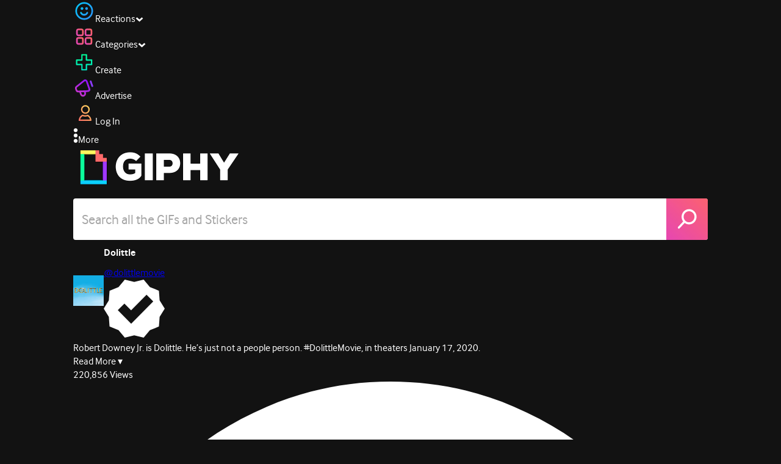

--- FILE ---
content_type: text/html; charset=utf-8
request_url: https://giphy.com/gifs/dolittlemovie-robert-downey-jr-dolittle-movie-Y3ksTLJUVF355mXypp
body_size: 27448
content:
<!DOCTYPE html><html><head><meta charSet="utf-8"/><meta name="viewport" content="width=device-width, initial-scale=1, maximum-scale=1, user-scalable=no"/><link rel="preload" as="image" href="https://giphy.com/static/img/giphy-logo.webp"/><link rel="preload" as="image" href="https://media0.giphy.com/avatars/dolittlemovie/5rRKqmvskjuJ/80h.jpg"/><link rel="stylesheet" href="/_next/static/css/a5b049a5b24e6a9c.css" data-precedence="next"/><link rel="stylesheet" href="/_next/static/css/b9b9c124d4341f2d.css" data-precedence="next"/><link rel="stylesheet" href="/_next/static/css/eb2b948cfa972542.css" data-precedence="next"/><link rel="stylesheet" href="/_next/static/css/ee5bfbeb14ecefee.css" data-precedence="next"/><link rel="preload" as="script" fetchPriority="low" href="/_next/static/chunks/webpack-bd210c21aba39761.js"/><script src="/_next/static/chunks/1dd3208c-4a11f883d3984632.js" async=""></script><script src="/_next/static/chunks/1528-02921aacde8701d5.js" async=""></script><script src="/_next/static/chunks/main-app-38c8a49396c520cc.js" async=""></script><script src="/_next/static/chunks/9968-274be2a227bc29e2.js" async=""></script><script src="/_next/static/chunks/7522-cada028f7e383e7c.js" async=""></script><script src="/_next/static/chunks/4462-4460f4e8f1725ace.js" async=""></script><script src="/_next/static/chunks/app/layout-4e8eee6dd5a01d6e.js" async=""></script><script src="/_next/static/chunks/77973763-e614c5cb06fc25c9.js" async=""></script><script src="/_next/static/chunks/2715-d00150e3f44f0c40.js" async=""></script><script src="/_next/static/chunks/1661-6a0968ea265c6587.js" async=""></script><script src="/_next/static/chunks/772-701c3ea5d58f4844.js" async=""></script><script src="/_next/static/chunks/8146-33a4e4699fcdb566.js" async=""></script><script src="/_next/static/chunks/8742-27c0618f94f543d6.js" async=""></script><script src="/_next/static/chunks/9970-98f90f7e4e590730.js" async=""></script><script src="/_next/static/chunks/3920-f2f29e721f02108f.js" async=""></script><script src="/_next/static/chunks/6612-929898289c5cc138.js" async=""></script><script src="/_next/static/chunks/9887-1f8cc3f667eff106.js" async=""></script><script src="/_next/static/chunks/7702-1bbc303f97202922.js" async=""></script><script src="/_next/static/chunks/1073-bd21e7140d24d93b.js" async=""></script><script src="/_next/static/chunks/6566-cf8bb5c0a1631d9a.js" async=""></script><script src="/_next/static/chunks/5341-60ca0532ff1a3fc6.js" async=""></script><script src="/_next/static/chunks/6873-6aad8cf63bd6dba1.js" async=""></script><script src="/_next/static/chunks/4322-9567c1d624026683.js" async=""></script><script src="/_next/static/chunks/401-bb1447d511c9c735.js" async=""></script><script src="/_next/static/chunks/4552-42bce1fc86704bf0.js" async=""></script><script src="/_next/static/chunks/2544-7c391c758503275d.js" async=""></script><script src="/_next/static/chunks/9357-403f4ae38a6fe940.js" async=""></script><script src="/_next/static/chunks/1664-ec2d8ecaaf8d414c.js" async=""></script><script src="/_next/static/chunks/app/(site)/gifs/%5Bslug%5D/layout-b9b76f3cf59700fb.js" async=""></script><script src="/_next/static/chunks/app/(site)/gifs/layout-2468e609782efdae.js" async=""></script><script src="/_next/static/chunks/1643-8c6edb444905f227.js" async=""></script><script src="/_next/static/chunks/9435-a34100c55a54d36f.js" async=""></script><script src="/_next/static/chunks/app/(site)/layout-0ceda762dae22fd8.js" async=""></script><script src="/_next/static/chunks/1749-62f815ce1225fa18.js" async=""></script><script src="/_next/static/chunks/app/(site)/error-d9ba73e68895582e.js" async=""></script><script src="/_next/static/chunks/3662-199508e8a12ee573.js" async=""></script><script src="/_next/static/chunks/app/(site)/not-found-429d1c41554a15fe.js" async=""></script><script src="/_next/static/chunks/656-8364419daddc8815.js" async=""></script><script src="/_next/static/chunks/1733-1add9565ecf8ce93.js" async=""></script><script src="/_next/static/chunks/app/(site)/gifs/%5Bslug%5D/page-045f87079b53df7a.js" async=""></script><link rel="preload" href="https://www.googletagmanager.com/gtm.js?id=GTM-P5GCKB" as="script"/><title>Robert Downey Jr GIF by Dolittle - Find &amp; Share on GIPHY</title><meta name="keywords" content="giphyupload,duck,robert downey jr,carrot,dolittle,dolittle movie,GIF,Animated GIF"/><meta name="robots" content="noai, noimageai"/><meta name="description" content="Discover &amp; share this Robert Downey Jr GIF by Dolittle with everyone you know. GIPHY is how you search, share, discover, and create GIFs."/><meta name="fb:app_id" content="406655189415060"/><meta name="pinterest" content="nohover"/><meta name="p:domain_verify" content="61a9a962d47f10756a14a44c1b44d7c8"/><meta name="fb:admins" content="548288355"/><meta name="alexaVerifyID" content="HMyPJIK-pLEheM5ACWFf6xvnA2U"/><meta name="msvalidate.01" content="F8A7FDC3D369E857ACB67C4AB8EBD9A4"/><meta name="google-site-verification" content="8mfne8CLOmysP4fUdGDJioWLEGbHMJY4tBsxsQT2eSY"/><meta name="rating" content="general"/><meta name="image:rating" content="g"/><link rel="canonical" href="https://giphy.com/gifs/dolittlemovie-robert-downey-jr-dolittle-movie-Y3ksTLJUVF355mXypp"/><meta property="og:title" content="Robert Downey Jr GIF by Dolittle - Find &amp; Share on GIPHY"/><meta property="og:description" content="Discover &amp; share this Robert Downey Jr GIF by Dolittle with everyone you know. GIPHY is how you search, share, discover, and create GIFs."/><meta property="og:url" content="https://giphy.com/gifs/dolittlemovie-robert-downey-jr-dolittle-movie-Y3ksTLJUVF355mXypp"/><meta property="og:image" content="https://media0.giphy.com/media/v1.Y2lkPTc5MGI3NjExcmNyNXdiaG90d2RjZWl1MWU1Z29teWw0NG8yb2wwNnBkaDhyaHY3NiZlcD12MV9pbnRlcm5hbF9naWZfYnlfaWQmY3Q9Zw/Y3ksTLJUVF355mXypp/giphy.webp"/><meta property="og:image:type" content="image/webp"/><meta property="og:image:width" content="480"/><meta property="og:image:height" content="259"/><meta property="og:image" content="https://media0.giphy.com/media/v1.Y2lkPTc5MGI3NjExcmNyNXdiaG90d2RjZWl1MWU1Z29teWw0NG8yb2wwNnBkaDhyaHY3NiZlcD12MV9pbnRlcm5hbF9naWZfYnlfaWQmY3Q9Zw/Y3ksTLJUVF355mXypp/giphy.gif"/><meta property="og:image:type" content="image/gif"/><meta property="og:image:width" content="480"/><meta property="og:image:height" content="259"/><meta property="og:video" content="https://media0.giphy.com/media/v1.Y2lkPTc5MGI3NjExcmNyNXdiaG90d2RjZWl1MWU1Z29teWw0NG8yb2wwNnBkaDhyaHY3NiZlcD12MV9pbnRlcm5hbF9naWZfYnlfaWQmY3Q9Zw/Y3ksTLJUVF355mXypp/giphy.mp4"/><meta property="og:video:secure_url" content="https://media0.giphy.com/media/v1.Y2lkPTc5MGI3NjExcmNyNXdiaG90d2RjZWl1MWU1Z29teWw0NG8yb2wwNnBkaDhyaHY3NiZlcD12MV9pbnRlcm5hbF9naWZfYnlfaWQmY3Q9Zw/Y3ksTLJUVF355mXypp/giphy.mp4"/><meta property="og:video:type" content="video/mp4"/><meta property="og:video:width" content="480"/><meta property="og:video:height" content="259"/><meta property="og:type" content="video.other"/><meta name="twitter:card" content="player"/><meta name="twitter:site" content="@giphy"/><meta name="twitter:creator" content="DolittleMovie"/><meta name="twitter:title" content="Robert Downey Jr GIF by Dolittle - Find &amp; Share on GIPHY"/><meta name="twitter:description" content="Discover &amp; share this Robert Downey Jr GIF by Dolittle with everyone you know. GIPHY is how you search, share, discover, and create GIFs."/><meta name="twitter:image" content="https://media0.giphy.com/media/v1.Y2lkPTc5MGI3NjExcmNyNXdiaG90d2RjZWl1MWU1Z29teWw0NG8yb2wwNnBkaDhyaHY3NiZlcD12MV9pbnRlcm5hbF9naWZfYnlfaWQmY3Q9Zw/Y3ksTLJUVF355mXypp/giphy_s.gif"/><meta name="twitter:image:type" content="image/gif"/><meta name="twitter:image:width" content="480"/><meta name="twitter:image:height" content="259"/><meta name="twitter:player" content="https://giphy.com/embed/Y3ksTLJUVF355mXypp/twitter/iframe"/><meta name="twitter:player:stream" content="https://giphy.com/embed/Y3ksTLJUVF355mXypp/twitter/iframe"/><meta name="twitter:player:width" content="435"/><meta name="twitter:player:height" content="235"/><link rel="icon" href="https://giphy.com/static/img/favicon.png"/><link rel="apple-touch-icon" href="https://giphy.com/static/img/icons/apple-touch-icon-120px.png" sizes="120x120"/><link rel="apple-touch-icon" href="https://giphy.com/static/img/icons/apple-touch-icon-180px.png" sizes="180x180"/><link rel="apple-touch-icon" href="https://giphy.com/static/img/icons/apple-touch-icon-152px.png" sizes="152x152"/><link rel="apple-touch-icon" href="https://giphy.com/static/img/icons/apple-touch-icon-167px.png" sizes="167x167"/><link rel="apple-touch-startup-image" href="https://giphy.com/static/img/icons/apple-touch-startup-image-320x460.png" media="(device-width: 320px)"/><link rel="apple-touch-startup-image" href="https://giphy.com/static/img/icons/apple-touch-startup-image-640x920.png" media="(device-width: 320px) and (-webkit-device-pixel-ratio: 2)"/><meta name="next-size-adjust"/><script src="/_next/static/chunks/polyfills-42372ed130431b0a.js" noModule=""></script><style data-styled="" data-styled-version="6.0.8">.ducTeV{position:relative;display:block;}/*!sc*/
.ducTeV picture{display:block;width:100%;height:100%;}/*!sc*/
.ducTeV img{display:block;}/*!sc*/
.ducTeV .giphy-verified-badge g{fill:white;}/*!sc*/
.ducTeV .giphy-verified-checkmark{opacity:0;}/*!sc*/
data-styled.g10[id="sc-qZruQ"]{content:"ducTeV,"}/*!sc*/
.gupaiu{--searchbar-height:68px;--searchbar-bg-color:#ffffff;--searchbar-bg-color-2:#ffffff;--searchbar-fg-color:#121212;--searchbar-cancel-button-display:block;}/*!sc*/
@media (max-width: 480px){.gupaiu{--searchbar-height:68px;}}/*!sc*/
data-styled.g24[id="sc-hIPCWT"]{content:"gupaiu,"}/*!sc*/
.jOjDA-D{display:flex;justify-content:center;align-items:center;position:relative;cursor:pointer;height:var(--searchbar-height);width:var(--searchbar-height);}/*!sc*/
@media screen and (-ms-high-contrast: active),screen and (-ms-high-contrast: none){.jOjDA-D{display:none;}}/*!sc*/
data-styled.g29[id="sc-iuONiq"]{content:"jOjDA-D,"}/*!sc*/
.gPGcnj{position:absolute;height:100%;width:100%;background:linear-gradient(45deg, #E646B6 0%, #FF6666 100%);border-radius:0 4px 4px 0;overflow:hidden;}/*!sc*/
.gPGcnj:before{animation:fibJTt 2s linear 0s infinite;background-image:linear-gradient(45deg, #E646B6 0%, #FF6666 50%, #E646B6 100%);background-size:400%;background-position:0% 100%;content:'';position:absolute;left:0;top:0;right:0;bottom:0;width:400%;}/*!sc*/
data-styled.g30[id="sc-cyZbyy"]{content:"gPGcnj,"}/*!sc*/
.hTLxEu{z-index:1;display:flex;width:50%;height:50%;}/*!sc*/
data-styled.g33[id="sc-gjLLkZ"]{content:"hTLxEu,"}/*!sc*/
.nAQUa{display:flex;background:white;align-items:center;border-radius:4px;height:var(--searchbar-height);background:var(--searchbar-bg-color-2);}/*!sc*/
data-styled.g34[id="sc-eAKtVq"]{content:"nAQUa,"}/*!sc*/
.dRhWeq{background:inherit;box-sizing:border-box;border:0;appearance:none;font-weight:normal;font-family:interface,Helvetica Neue,helvetica,sans-serif;outline:0;font-size:15px;padding:0 10px;border-radius:0;text-overflow:ellipsis;color:var(--searchbar-fg-color);min-width:150px;flex:1;}/*!sc*/
.dRhWeq::placeholder{color:#a6a6a6;}/*!sc*/
data-styled.g35[id="sc-bZHSxH"]{content:"dRhWeq,"}/*!sc*/
.cUonIn input{font-size:22px;padding-left:14px;font-family:'__Interface_97f6a1','__Interface_Fallback_97f6a1';}/*!sc*/
.cUonIn .giphy-search-bar-cancel{width:22px;height:22px;margin-right:10px;}/*!sc*/
data-styled.g96[id="sc-ab1965fa-0"]{content:"cUonIn,"}/*!sc*/
.bNuScB{padding:5px 0;}/*!sc*/
@media (min-width: 768px){.bNuScB{padding:10px 0 0;}}/*!sc*/
data-styled.g97[id="sc-ab1965fa-1"]{content:"bNuScB,"}/*!sc*/
.eqlTRg{background-color:#121212;width:100%;z-index:999;position:sticky;top:-1px;}/*!sc*/
data-styled.g98[id="sc-ab1965fa-2"]{content:"eqlTRg,"}/*!sc*/
.cckvSa{width:100%;}/*!sc*/
@media (min-width: 768px){.cckvSa{transition:width 0.3s cubic-bezier(0.165,0.84,0.44,1) 0s;margin-left:auto;}}/*!sc*/
data-styled.g99[id="sc-ab1965fa-3"]{content:"cckvSa,"}/*!sc*/
@media (min-width: 768px){.bZtjTW{position:relative;width:1040px;margin:0 auto;}}/*!sc*/
data-styled.g100[id="sc-ab1965fa-4"]{content:"bZtjTW,"}/*!sc*/
body{color:#fff;-moz-osx-font-smoothing:grayscale;background-color:#121212;line-height:22px;}/*!sc*/
html:hover [class^='ss-']{-ms-zoom:1;zoom:1;}/*!sc*/
.ss-icon,.ss-icon.ss-standard,[class^='ss-']:before,[class*=' ss-']:before,[class^='ss-'].ss-standard:before,[class*=' ss-'].ss-standard:before,[class^='ss-'].right:after,[class*=' ss-'].right:after,[class^='ss-'].ss-standard.right:after,[class*=' ss-'].ss-standard.right:after{font-family:'__SSStandard_155dd0','__SSStandard_Fallback_155dd0';font-style:normal;font-weight:normal;text-decoration:none;text-rendering:optimizeLegibility;white-space:nowrap;-moz-font-feature-settings:'liga=1';-moz-font-feature-settings:'liga';-ms-font-feature-settings:'liga' 1;-o-font-feature-settings:'liga';font-feature-settings:'liga';-webkit-font-smoothing:antialiased;}/*!sc*/
[class^='ss-'].right:before,[class*=' ss-'].right:before{display:none;content:'';}/*!sc*/
.ss-navigatedown:before,.ss-navigatedown.right:after{content:'';}/*!sc*/
.ss-navigateright:before,.ss-navigateright.right:after{content:'▻';}/*!sc*/
.ss-navigateleft:before,.ss-navigateleft.right:after{content:'◅';}/*!sc*/
.ss-check:before,.ss-check.right:after{content:'✓';}/*!sc*/
.ss-heart:before,.ss-heart.right:after{content:'♥';}/*!sc*/
.ss-link:before,.ss-link.right:after{content:'🔗';}/*!sc*/
.ss-flag:before,.ss-flag.right:after{content:'⚑';}/*!sc*/
.ss-write:before,.ss-write.right:after{content:'✎';}/*!sc*/
.ss-barchart:before,.ss-barchart.right:after{content:'📊';}/*!sc*/
.ss-mail:before,.ss-mail.right:after{content:'✉';}/*!sc*/
body{font-family:'__Interface_97f6a1','__Interface_Fallback_97f6a1';-webkit-font-smoothing:antialiased;}/*!sc*/
#didomi-host h1{font-family:'__NexaBlack_e9e825','__NexaBlack_Fallback_e9e825';font-weight:200!important;margin-bottom:8px!important;}/*!sc*/
.sc-989015cc-5{font-family:'__NexaBlack_e9e825','__NexaBlack_Fallback_e9e825';-webkit-font-smoothing:antialiased;-moz-osx-font-smoothing:grayscale;}/*!sc*/
.sc-989015cc-5 a{font-weight:400;}/*!sc*/
data-styled.g101[id="sc-global-tKlQU1"]{content:"sc-global-tKlQU1,"}/*!sc*/
.bNsfXE{display:none;}/*!sc*/
@media (min-width:1348px){.bNsfXE{display:flex;position:fixed;bottom:10px;left:10px;z-index:2147483638;gap:10px;}}/*!sc*/
.bNsfXE a{display:flex;background:#212121;border-radius:5px;padding:4px 14px;color:#a6a6a6;font-family:'__Interface_97f6a1','__Interface_Fallback_97f6a1';font-size:14px;}/*!sc*/
.bNsfXE a:hover{color:#ffffff;}/*!sc*/
data-styled.g102[id="sc-8bcae31a-0"]{content:"bNsfXE,"}/*!sc*/
@keyframes fibJTt{0%{opacity:0;transform:translateX(-400%);}50%{opacity:1;}100%{opacity:0;transform:translateX(0);}}/*!sc*/
data-styled.g268[id="sc-keyframes-fibJTt"]{content:"fibJTt,"}/*!sc*/
.eMfMhE{object-fit:cover;}/*!sc*/
data-styled.g273[id="sc-f5d2ff9b-0"]{content:"eMfMhE,"}/*!sc*/
.gLRjuu{margin-right:6px;display:flex;gap:12px;align-items:center;}/*!sc*/
data-styled.g274[id="sc-f5d2ff9b-1"]{content:"gLRjuu,"}/*!sc*/
.kXsvCe{line-height:16px;font-size:16px;overflow:hidden;display:flex;user-select:none;}/*!sc*/
data-styled.g275[id="sc-f5d2ff9b-2"]{content:"kXsvCe,"}/*!sc*/
.KCtXT{overflow:hidden;}/*!sc*/
data-styled.g276[id="sc-f5d2ff9b-3"]{content:"KCtXT,"}/*!sc*/
.diiWrA{position:fixed;align-self:center;bottom:25px;display:flex;justify-content:center;left:0;right:0;}/*!sc*/
@media (min-width: 768px){.diiWrA{display:none;}}/*!sc*/
data-styled.g308[id="sc-86edfcd6-0"]{content:"diiWrA,"}/*!sc*/
.lbETzY{background:#6157ff;border-radius:20px;box-shadow:0 2px 14px rgba(0,0,0,0.33);color:#ffffff;display:block;font-size:16px;font-weight:bold;line-height:40px;position:relative;text-align:center;text-decoration:none;width:170px;z-index:2147483645;}/*!sc*/
.lbETzY:before{background:no-repeat url(https://media.giphy.com/media/l41K1gfrUz1HDohvG/100.gif) center center;background-size:contain;content:'';height:40px;left:0;position:absolute;top:-8px;width:40px;}/*!sc*/
data-styled.g309[id="sc-86edfcd6-1"]{content:"lbETzY,"}/*!sc*/
</style></head><body class="__className_97f6a1 __variable_e9e825"><script>(self.__next_s=self.__next_s||[]).push([0,{"children":"\n                var _comscore = _comscore || []; _comscore.push({\"c1\":\"2\",\"c2\":\"39588136\",\"options\":{\"enableFirstPartyCookie\":true}});\n                (function() {\n                    var s = document.createElement(\"script\"), el = document.getElementsByTagName(\"script\")[0]; s.async = true; s.src = \"https://sb.scorecardresearch.com/cs/39588136/beacon.js\";\n                    el.parentNode.insertBefore(s, el);\n                })();","id":"comscore"}])</script><script>(self.__next_s=self.__next_s||[]).push([0,{"children":"\n                    try {\n                        window['_fs_host'] = 'fullstory.com';\n                        window['_fs_script'] = 'edge.fullstory.com/s/fs.js';\n                        window['_fs_org'] = 'o-22XNVQ-na1';\n                        window['_fs_namespace'] = 'FS';\n                        window['_fs_capture_on_startup'] = sessionStorage?.getItem('fullstory_enabled') === 'true' || false;\n                        !function(m,n,e,t,l,o,g,y){var s,f,a=function(h){\n                        return!(h in m)||(m.console&&m.console.log&&m.console.log('FullStory namespace conflict. Please set window[\"_fs_namespace\"].'),!1)}(e)\n                        ;function p(b){var h,d=[];function j(){h&&(d.forEach((function(b){var d;try{d=b[h[0]]&&b[h[0]](h[1])}catch(h){return void(b[3]&&b[3](h))}\n                        d&&d.then?d.then(b[2],b[3]):b[2]&&b[2](d)})),d.length=0)}function r(b){return function(d){h||(h=[b,d],j())}}return b(r(0),r(1)),{\n                        then:function(b,h){return p((function(r,i){d.push([b,h,r,i]),j()}))}}}a&&(g=m[e]=function(){var b=function(b,d,j,r){function i(i,c){\n                        h(b,d,j,i,c,r)}r=r||2;var c,u=/Async$/;return u.test(b)?(b=b.replace(u,\"\"),\"function\"==typeof Promise?new Promise(i):p(i)):h(b,d,j,c,c,r)}\n                        ;function h(h,d,j,r,i,c){return b._api?b._api(h,d,j,r,i,c):(b.q&&b.q.push([h,d,j,r,i,c]),null)}return b.q=[],b}(),y=function(b){function h(h){\n                        \"function\"==typeof h[4]&&h[4](new Error(b))}var d=g.q;if(d){for(var j=0;j<d.length;j++)h(d[j]);d.length=0,d.push=h}},function(){\n                        (o=n.createElement(t)).async=!0,o.crossOrigin=\"anonymous\",o.src=\"https://\"+l,o.onerror=function(){y(\"Error loading \"+l)}\n                        ;var b=n.getElementsByTagName(t)[0];b&&b.parentNode?b.parentNode.insertBefore(o,b):n.head.appendChild(o)}(),function(){function b(){}\n                        function h(b,h,d){g(b,h,d,1)}function d(b,d,j){h(\"setProperties\",{type:b,properties:d},j)}function j(b,h){d(\"user\",b,h)}function r(b,h,d){j({\n                        uid:b},d),h&&j(h,d)}g.identify=r,g.setUserVars=j,g.identifyAccount=b,g.clearUserCookie=b,g.setVars=d,g.event=function(b,d,j){h(\"trackEvent\",{\n                        name:b,properties:d},j)},g.anonymize=function(){r(!1)},g.shutdown=function(){h(\"shutdown\")},g.restart=function(){h(\"restart\")},\n                        g.log=function(b,d){h(\"log\",{level:b,msg:d})},g.consent=function(b){h(\"setIdentity\",{consent:!arguments.length||b})}}(),s=\"fetch\",\n                        f=\"XMLHttpRequest\",g._w={},g._w[f]=m[f],g._w[s]=m[s],m[s]&&(m[s]=function(){return g._w[s].apply(this,arguments)}),g._v=\"2.0.0\")\n                        }(window,document,window._fs_namespace,\"script\",window._fs_script);\n                    } catch (e) {\n                        console.error('Error initializing Fullstory Script:', e);\n                    }\n\n                ","id":"fullstory"}])</script><div class="sc-8bcae31a-0 bNsfXE"><a href="/privacy">Privacy</a><a href="/terms">Terms</a></div><script type="application/ld+json">{"@context":"https://schema.org","@type":"Article","mainEntityOfPage":{"@type":"WebPage","@id":"https://giphy.com/gifs/dolittlemovie-robert-downey-jr-dolittle-movie-Y3ksTLJUVF355mXypp"},"headline":"Robert Downey Jr GIF by Dolittle","image":{"@type":"ImageObject","url":"https://media0.giphy.com/media/v1.Y2lkPTc5MGI3NjExcmNyNXdiaG90d2RjZWl1MWU1Z29teWw0NG8yb2wwNnBkaDhyaHY3NiZlcD12MV9pbnRlcm5hbF9naWZfYnlfaWQmY3Q9Zw/Y3ksTLJUVF355mXypp/giphy.gif","height":{"@type":"QuantitativeValue","value":259},"width":{"@type":"QuantitativeValue","value":480}},"datePublished":"2020-01-15 22:54:28","dateModified":"2020-01-15 22:57:34","publisher":{"@type":"Organization","name":"GIPHY"}}</script><div class="sc-ab1965fa-4 bZtjTW"><div class="sc-hIPCWT gupaiu"><!--$--><!--/$--><nav class="relative z-header mb-2 flex h-14 w-full items-end justify-end bg-giphyBlack text-white md:flex"><div class="flex items-center justify-center gap-3"><div class="flex cursor-pointer items-center gap-1 rounded-md px-2 py-0 transition-colors"> <span class="flex items-center "><svg width="36" height="36" viewBox="0 0 36 36" fill="none" xmlns="http://www.w3.org/2000/svg"><circle cx="18" cy="18.0007" r="13.1708" stroke="url(#paint0_linear_5064_3416)" stroke-width="2.65833"></circle><path d="M21.996 20.4198C22.206 19.8571 22.8323 19.5712 23.3951 19.7811C23.9578 19.9911 24.2437 20.6175 24.0338 21.1802C23.0296 23.8713 20.9053 25.2708 17.8794 25.2708C14.8536 25.2708 12.7293 23.8713 11.7252 21.1802C11.5152 20.6175 11.8012 19.9911 12.3639 19.7811C12.9266 19.5712 13.553 19.8571 13.7629 20.4198C14.442 22.2399 15.7413 23.0958 17.8794 23.0958C20.0176 23.0958 21.3169 22.2399 21.996 20.4198Z" fill="url(#paint1_linear_5064_3416)" stroke="url(#paint2_linear_5064_3416)" stroke-width="0.7"></path><path d="M14.3651 12.0172C15.4607 12.0174 16.3485 12.906 16.3485 14.0016C16.3483 15.097 15.4605 15.9848 14.3651 15.985C13.2695 15.985 12.3809 15.0972 12.3807 14.0016C12.3807 12.9058 13.2694 12.0172 14.3651 12.0172ZM21.8759 12.0172C22.9714 12.0174 23.8593 12.906 23.8593 14.0016C23.859 15.097 22.9713 15.9848 21.8759 15.985C20.7802 15.985 19.8917 15.0972 19.8915 14.0016C19.8915 12.9058 20.7801 12.0172 21.8759 12.0172Z" fill="url(#paint3_linear_5064_3416)"></path><path d="M14.3651 12.0172L14.3652 11.7672H14.3651V12.0172ZM16.3485 14.0016L16.5985 14.0016V14.0016H16.3485ZM14.3651 15.985V16.235H14.3652L14.3651 15.985ZM12.3807 14.0016H12.1307V14.0016L12.3807 14.0016ZM21.8759 12.0172L21.8759 11.7672H21.8759V12.0172ZM23.8593 14.0016L24.1093 14.0016V14.0016H23.8593ZM21.8759 15.985V16.235H21.8759L21.8759 15.985ZM19.8915 14.0016H19.6415V14.0016L19.8915 14.0016ZM14.3651 12.0172L14.3651 12.2672C15.3225 12.2674 16.0985 13.0439 16.0985 14.0016H16.3485H16.5985C16.5985 12.768 15.5989 11.7675 14.3652 11.7672L14.3651 12.0172ZM16.3485 14.0016L16.0985 14.0015C16.0983 14.9589 15.3225 15.7348 14.3651 15.735L14.3651 15.985L14.3652 16.235C15.5986 16.2347 16.5983 15.2351 16.5985 14.0016L16.3485 14.0016ZM14.3651 15.985V15.735C13.4074 15.735 12.6309 14.959 12.6307 14.0015L12.3807 14.0016L12.1307 14.0016C12.131 15.2354 13.1315 16.235 14.3651 16.235V15.985ZM12.3807 14.0016H12.6307C12.6307 13.0439 13.4074 12.2672 14.3651 12.2672V12.0172V11.7672C13.1313 11.7672 12.1307 12.7678 12.1307 14.0016H12.3807ZM21.8759 12.0172L21.8758 12.2672C22.8332 12.2674 23.6093 13.0439 23.6093 14.0016H23.8593H24.1093C24.1093 12.768 23.1096 11.7674 21.8759 11.7672L21.8759 12.0172ZM23.8593 14.0016L23.6093 14.0015C23.6091 14.9589 22.8332 15.7348 21.8758 15.735L21.8759 15.985L21.8759 16.235C23.1094 16.2347 24.109 15.2351 24.1093 14.0016L23.8593 14.0016ZM21.8759 15.985V15.735C20.9182 15.735 20.1417 14.959 20.1415 14.0015L19.8915 14.0016L19.6415 14.0016C19.6417 15.2354 20.6423 16.235 21.8759 16.235V15.985ZM19.8915 14.0016H20.1415C20.1415 13.0439 20.9182 12.2672 21.8759 12.2672V12.0172V11.7672C20.642 11.7672 19.6415 12.7678 19.6415 14.0016H19.8915Z" fill="url(#paint4_linear_5064_3416)"></path><defs><linearGradient id="paint0_linear_5064_3416" x1="3.5" y1="3.50073" x2="33.2064" y2="31.7581" gradientUnits="userSpaceOnUse"><stop stop-color="#00CCFF"></stop><stop offset="1" stop-color="#3191FF"></stop></linearGradient><linearGradient id="paint1_linear_5064_3416" x1="11.6563" y1="19.7122" x2="16.1554" y2="29.0855" gradientUnits="userSpaceOnUse"><stop stop-color="#00CCFF"></stop><stop offset="1" stop-color="#3191FF"></stop></linearGradient><linearGradient id="paint2_linear_5064_3416" x1="11.6563" y1="19.7122" x2="16.1554" y2="29.0855" gradientUnits="userSpaceOnUse"><stop stop-color="#00CCFF"></stop><stop offset="1" stop-color="#3191FF"></stop></linearGradient><linearGradient id="paint3_linear_5064_3416" x1="12.3807" y1="12.0172" x2="15.2514" y2="19.3533" gradientUnits="userSpaceOnUse"><stop stop-color="#00CCFF"></stop><stop offset="1" stop-color="#3191FF"></stop></linearGradient><linearGradient id="paint4_linear_5064_3416" x1="12.3807" y1="12.0172" x2="15.2514" y2="19.3533" gradientUnits="userSpaceOnUse"><stop stop-color="#00CCFF"></stop><stop offset="1" stop-color="#3191FF"></stop></linearGradient></defs></svg></span><span class="text-[17px] font-bold tracking-wide">Reactions</span><span><svg xmlns="http://www.w3.org/2000/svg" width="13" height="8" transform="rotate(180)" viewBox="0 0 13 8" fill="none" style="transition:transform 0.2s cubic-bezier(.4,0,.2,1)"><path fill-rule="evenodd" clip-rule="evenodd" d="M12.3047 5.74744C12.3047 5.69619 12.2819 5.64495 12.2364 5.5937L6.65071 0.561494C6.60136 0.520498 6.54253 0.5 6.4742 0.5C6.40588 0.5 6.34704 0.520498 6.29769 0.561494L0.712042 5.5937C0.662695 5.6347 0.638021 5.6868 0.638021 5.75C0.638021 5.8132 0.662695 5.8653 0.712042 5.9063L2.4145 7.43851C2.46005 7.4795 2.51794 7.5 2.58816 7.5C2.65838 7.5 2.71627 7.4795 2.76182 7.43851L6.4742 4.09736L10.1866 7.43851C10.2321 7.4795 10.29 7.5 10.3602 7.5C10.4305 7.5 10.4884 7.4795 10.5339 7.43851L12.2364 5.9063C12.2819 5.85505 12.3047 5.8021 12.3047 5.74744Z" fill="white"></path></svg></span></div><div class="flex cursor-pointer items-center gap-1 rounded-md px-2 py-0 transition-colors"> <span class="flex items-center "><svg width="36" height="36" viewBox="0 0 36 36" fill="none" xmlns="http://www.w3.org/2000/svg"><path d="M13.7208 5.40039H8.24379C6.67457 5.40039 5.40021 6.67482 5.40021 8.24414V13.7215C5.40021 15.2874 6.67457 16.5652 8.24379 16.5652H13.7208C15.2901 16.5652 16.5644 15.2908 16.5644 13.7215V8.24414C16.5644 6.67482 15.2901 5.40039 13.7208 5.40039ZM15.0969 13.7215C15.0969 14.4807 14.48 15.0976 13.7208 15.0976H8.24379C7.4846 15.0976 6.86775 14.4807 6.86775 13.7215V8.24414C6.86775 7.4849 7.4846 6.86802 8.24379 6.86802H13.7208C14.48 6.86802 15.0969 7.4849 15.0969 8.24414V13.7215Z" fill="url(#paint0_linear_5064_3427)" stroke="url(#paint1_linear_5064_3427)" stroke-width="1.16667"></path><path d="M27.7564 5.40039H22.2794C20.7102 5.40039 19.4358 6.67482 19.4358 8.24414V13.7215C19.4358 15.2874 20.7102 16.5652 22.2794 16.5652H27.7564C29.3256 16.5652 30.6 15.2908 30.6 13.7215V8.24414C30.6 6.67482 29.3256 5.40039 27.7564 5.40039ZM29.1324 13.7215C29.1324 14.4807 28.5156 15.0976 27.7564 15.0976H22.2794C21.5202 15.0976 20.9033 14.4807 20.9033 13.7215V8.24414C20.9033 7.4849 21.5202 6.86802 22.2794 6.86802H27.7564C28.5156 6.86802 29.1324 7.4849 29.1324 8.24414V13.7215Z" fill="url(#paint2_linear_5064_3427)" stroke="url(#paint3_linear_5064_3427)" stroke-width="1.16667"></path><path d="M13.7206 19.4362H8.24361C6.67438 19.4362 5.40002 20.7107 5.40002 22.28V27.7573C5.40002 29.3232 6.67438 30.6011 8.24361 30.6011H13.7206C15.2899 30.6011 16.5642 29.3266 16.5642 27.7573V22.28C16.5642 20.7107 15.2899 19.4362 13.7206 19.4362ZM15.0967 27.7573C15.0967 28.5166 14.4798 29.1334 13.7206 29.1334H8.24361C7.48442 29.1334 6.86757 28.5166 6.86757 27.7573V22.28C6.86757 21.5207 7.48442 20.9038 8.24361 20.9038H13.7206C14.4798 20.9038 15.0967 21.5207 15.0967 22.28V27.7573Z" fill="url(#paint4_linear_5064_3427)" stroke="url(#paint5_linear_5064_3427)" stroke-width="1.16667"></path><path d="M27.7564 19.4362H22.2794C20.7102 19.4362 19.4358 20.7107 19.4358 22.28V27.7573C19.4358 29.3232 20.7102 30.6011 22.2794 30.6011H27.7564C29.3256 30.6011 30.6 29.3266 30.6 27.7573V22.28C30.6 20.7107 29.3256 19.4362 27.7564 19.4362ZM29.1324 27.7573C29.1324 28.5166 28.5156 29.1334 27.7564 29.1334H22.2794C21.5202 29.1334 20.9033 28.5166 20.9033 27.7573V22.28C20.9033 21.5207 21.5202 20.9038 22.2794 20.9038H27.7564C28.5156 20.9038 29.1324 21.5207 29.1324 22.28V27.7573Z" fill="url(#paint6_linear_5064_3427)" stroke="url(#paint7_linear_5064_3427)" stroke-width="1.16667"></path><defs><linearGradient id="paint0_linear_5064_3427" x1="16.5644" y1="7.79226" x2="5.39989" y2="14.1728" gradientUnits="userSpaceOnUse"><stop stop-color="#FF6666"></stop><stop offset="1" stop-color="#E646B6"></stop></linearGradient><linearGradient id="paint1_linear_5064_3427" x1="16.5644" y1="7.79226" x2="5.39989" y2="14.1728" gradientUnits="userSpaceOnUse"><stop stop-color="#FF6666"></stop><stop offset="1" stop-color="#E646B6"></stop></linearGradient><linearGradient id="paint2_linear_5064_3427" x1="30.6" y1="7.79226" x2="19.4355" y2="14.1728" gradientUnits="userSpaceOnUse"><stop stop-color="#FF6666"></stop><stop offset="1" stop-color="#E646B6"></stop></linearGradient><linearGradient id="paint3_linear_5064_3427" x1="30.6" y1="7.79226" x2="19.4355" y2="14.1728" gradientUnits="userSpaceOnUse"><stop stop-color="#FF6666"></stop><stop offset="1" stop-color="#E646B6"></stop></linearGradient><linearGradient id="paint4_linear_5064_3427" x1="16.5642" y1="21.8281" x2="5.39971" y2="28.2086" gradientUnits="userSpaceOnUse"><stop stop-color="#FF6666"></stop><stop offset="1" stop-color="#E646B6"></stop></linearGradient><linearGradient id="paint5_linear_5064_3427" x1="16.5642" y1="21.8281" x2="5.39971" y2="28.2086" gradientUnits="userSpaceOnUse"><stop stop-color="#FF6666"></stop><stop offset="1" stop-color="#E646B6"></stop></linearGradient><linearGradient id="paint6_linear_5064_3427" x1="30.6" y1="21.8281" x2="19.4355" y2="28.2086" gradientUnits="userSpaceOnUse"><stop stop-color="#FF6666"></stop><stop offset="1" stop-color="#E646B6"></stop></linearGradient><linearGradient id="paint7_linear_5064_3427" x1="30.6" y1="21.8281" x2="19.4355" y2="28.2086" gradientUnits="userSpaceOnUse"><stop stop-color="#FF6666"></stop><stop offset="1" stop-color="#E646B6"></stop></linearGradient></defs></svg></span><span class="text-[17px] font-bold tracking-wide">Categories</span><span><svg xmlns="http://www.w3.org/2000/svg" width="13" height="8" transform="rotate(180)" viewBox="0 0 13 8" fill="none" style="transition:transform 0.2s cubic-bezier(.4,0,.2,1)"><path fill-rule="evenodd" clip-rule="evenodd" d="M12.3047 5.74744C12.3047 5.69619 12.2819 5.64495 12.2364 5.5937L6.65071 0.561494C6.60136 0.520498 6.54253 0.5 6.4742 0.5C6.40588 0.5 6.34704 0.520498 6.29769 0.561494L0.712042 5.5937C0.662695 5.6347 0.638021 5.6868 0.638021 5.75C0.638021 5.8132 0.662695 5.8653 0.712042 5.9063L2.4145 7.43851C2.46005 7.4795 2.51794 7.5 2.58816 7.5C2.65838 7.5 2.71627 7.4795 2.76182 7.43851L6.4742 4.09736L10.1866 7.43851C10.2321 7.4795 10.29 7.5 10.3602 7.5C10.4305 7.5 10.4884 7.4795 10.5339 7.43851L12.2364 5.9063C12.2819 5.85505 12.3047 5.8021 12.3047 5.74744Z" fill="white"></path></svg></span></div><div class="flex cursor-pointer items-center gap-1 rounded-md px-2 py-0 transition-colors"><span class="flex items-center"><span class="flex items-center mr-1"><span><svg width="36" height="36" viewBox="0 0 36 36" fill="none" xmlns="http://www.w3.org/2000/svg"><path fill-rule="evenodd" clip-rule="evenodd" d="M14.2784 4.64355L14.1665 4.64921C13.6144 4.70527 13.1836 5.17153 13.1836 5.7384V13.2263L5.69471 13.2272C5.09009 13.2272 4.59998 13.7174 4.59998 14.322V21.6794L4.60563 21.7913C4.6617 22.3435 5.12802 22.7743 5.69493 22.7742L13.1836 22.7725V30.263C13.1836 30.8677 13.6738 31.3578 14.2784 31.3578H21.6358L21.7478 31.3522C22.2998 31.2961 22.7307 30.8299 22.7307 30.263V22.7742H30.2194C30.8241 22.7742 31.3143 22.2841 31.3143 21.6794V14.322L31.3086 14.2101C31.2525 13.658 30.7863 13.2272 30.2194 13.2272H22.7307V5.7384C22.7307 5.13373 22.2405 4.64355 21.6358 4.64355H14.2784ZM20.541 6.83325V14.322L20.5466 14.434C20.6027 14.986 21.0689 15.4169 21.6358 15.4169H29.1246V20.5845H21.6358L21.5239 20.5902C20.9718 20.6463 20.541 21.1125 20.541 21.6794V29.1681H15.3733V21.6785L15.3676 21.5666C15.3116 21.0144 14.8452 20.5836 14.2783 20.5837L6.78967 20.5845V15.416H14.2785L14.3905 15.4103C14.9425 15.3542 15.3733 14.888 15.3733 14.3211V6.83325H20.541Z" fill="url(#paint0_linear_5064_3447)"></path><defs><linearGradient id="paint0_linear_5064_3447" x1="17.9571" y1="34.09" x2="15.0732" y2="5.40249" gradientUnits="userSpaceOnUse"><stop stop-color="#00E6CC"></stop><stop offset="1" stop-color="#00FF99"></stop></linearGradient></defs></svg></span></span><span class="text-[17px] font-bold tracking-wide">Create</span></span></div><div class="flex cursor-pointer items-center gap-1 rounded-md px-2 py-0 transition-colors"><span class="flex items-center"><span class="flex items-center mr-1"><span><svg width="36" height="36" viewBox="0 0 36 36" fill="none" xmlns="http://www.w3.org/2000/svg"><g clip-path="url(#clip0_5064_3439)"><g clip-path="url(#clip1_5064_3439)"><path d="M17.5355 31.4441C15.2691 32.2965 12.7586 31.0868 11.9337 28.7449L10.4676 24.5824L8.18954 24.6797C6.56575 24.7494 5.09494 23.7341 4.53862 22.1547L3.71266 19.8097C3.15528 18.2273 3.64766 16.4788 4.93873 15.4505L17.4761 5.45285C17.7631 5.22203 18.0794 5.04161 18.4192 4.9138C20.2335 4.23143 22.2463 5.20502 22.9066 7.07981L27.1602 19.1559C27.8205 21.0307 26.8843 23.1134 25.07 23.7958C24.7302 23.9236 24.3756 23.9955 24.0122 24.0093L19.6336 24.1969L20.1485 25.6588C20.9734 28.0007 19.8027 30.5949 17.5363 31.4473L17.5355 31.4441ZM13.4272 28.1832C13.9516 29.6722 15.551 30.4428 16.992 29.9009C18.4329 29.3589 19.1787 27.7063 18.6542 26.2173L17.9652 24.2611L12.1336 24.5105L13.4272 28.1832ZM23.944 22.3658C24.1435 22.3556 24.337 22.3187 24.5207 22.2496C25.5095 21.8777 26.0225 20.7409 25.661 19.7146L21.4075 7.63851C21.046 6.61219 19.9459 6.08215 18.9571 6.45404C18.7704 6.52425 18.5987 6.62296 18.443 6.7481L5.90564 16.7457C5.16656 17.3343 4.88626 18.3392 5.20423 19.2419L6.0302 21.5869C6.34977 22.4941 7.18795 23.0732 8.12026 23.0332L23.9435 22.3643L23.944 22.3658Z" fill="url(#paint0_linear_5064_3439)" stroke="url(#paint1_linear_5064_3439)" stroke-width="1.13527"></path><path d="M31.2588 14.9349L28.571 7.30411" stroke="url(#paint2_linear_5064_3439)" stroke-width="2.90574" stroke-linecap="round"></path></g></g><defs><linearGradient id="paint0_linear_5064_3439" x1="21.7482" y1="4.55498" x2="-3.14189" y2="34.8381" gradientUnits="userSpaceOnUse"><stop stop-color="#9013FE"></stop><stop offset="1" stop-color="#E646B6"></stop></linearGradient><linearGradient id="paint1_linear_5064_3439" x1="21.7482" y1="4.55498" x2="-4.09589" y2="35.2651" gradientUnits="userSpaceOnUse"><stop stop-color="#9013FE"></stop><stop offset="1" stop-color="#E646B6"></stop></linearGradient><linearGradient id="paint2_linear_5064_3439" x1="25.6428" y1="12.1283" x2="30.6721" y2="9.61098" gradientUnits="userSpaceOnUse"><stop stop-color="#6157FF"></stop><stop offset="1" stop-color="#9933FF"></stop></linearGradient><clipPath id="clip0_5064_3439"><rect width="36" height="36" fill="white" transform="translate(0 0.000732422)"></rect></clipPath><clipPath id="clip1_5064_3439"><rect width="34" height="34" fill="white" transform="translate(0.799805 0.400757)"></rect></clipPath></defs></svg></span></span><span class="text-[17px] font-bold tracking-wide">Advertise</span></span></div><div class="flex cursor-pointer items-center gap-1 rounded-md px-2 py-0 transition-colors"><span class="flex items-center"><span class="flex items-center mr-0"><span><svg width="36" height="36" viewBox="0 0 36 36" fill="none" xmlns="http://www.w3.org/2000/svg"><path fill-rule="evenodd" clip-rule="evenodd" d="M15.4471 19.7666C16.6993 20.4173 18.1338 20.7866 19.6584 20.7866C20.9773 20.7866 22.2287 20.5102 23.3529 20.0148L23.6563 19.8742C27.3072 21.4934 29.8533 25.146 29.8533 29.3924V30.0652H9V29.3924C9 25.1442 11.5483 21.4903 15.2019 19.8715L15.4471 19.7666ZM15.4715 22.2153L15.3701 22.2714C13.3727 23.4067 11.9391 25.3319 11.4288 27.5707L11.3707 27.8442H27.4813L27.4803 27.8353C27.0401 25.5576 25.6498 23.577 23.6706 22.3819L23.5664 22.321L23.2805 22.4218C22.2423 22.7688 21.1497 22.9657 20.0319 23.0016L19.6584 23.0076C18.3015 23.0076 16.9771 22.7707 15.7371 22.317L15.4715 22.2153ZM19.9232 4.20703C23.8543 4.20703 27.0411 7.38904 27.0411 11.3142C27.0411 15.1654 23.9734 18.3011 20.1449 18.4181L19.9232 18.4214C15.992 18.4214 12.8052 15.2394 12.8052 11.3142C12.8052 7.4631 15.8729 4.32737 19.7015 4.21041L19.9232 4.20703ZM19.9232 6.42803C17.2205 6.42803 15.0296 8.61566 15.0296 11.3142C15.0296 14.0128 17.2205 16.2004 19.9232 16.2004C22.6258 16.2004 24.8168 14.0128 24.8168 11.3142C24.8168 8.61566 22.6258 6.42803 19.9232 6.42803Z" fill="url(#paint0_linear_5064_3453)"></path><defs><linearGradient id="paint0_linear_5064_3453" x1="10.5748" y1="33.5111" x2="36.1245" y2="2.26232" gradientUnits="userSpaceOnUse"><stop stop-color="#FF6666"></stop><stop offset="1" stop-color="#FFF35C"></stop></linearGradient></defs></svg></span></span><span class="text-[17px] font-bold tracking-wide">Log In</span></span></div><div class="flex cursor-pointer items-center gap-1 rounded-md px-2 py-0 transition-colors"><span class="flex items-center"><span class="flex items-center mr-3"><span><svg xmlns="http://www.w3.org/2000/svg" width="8" height="24" viewBox="0 0 8 24" fill="none"><path fill-rule="evenodd" clip-rule="evenodd" d="M3.9653 6.44968C5.73027 6.44968 7.16107 5.03497 7.16107 3.28984C7.16107 1.54471 5.73027 0.130005 3.9653 0.130005C2.20033 0.130005 0.769531 1.54471 0.769531 3.28984C0.769531 5.03497 2.20033 6.44968 3.9653 6.44968ZM3.9653 15.0774C5.73027 15.0774 7.16107 13.6627 7.16107 11.9176C7.16107 10.1724 5.73027 8.75774 3.9653 8.75774C2.20033 8.75774 0.769531 10.1724 0.769531 11.9176C0.769531 13.6627 2.20033 15.0774 3.9653 15.0774ZM3.9653 23.87C5.73027 23.87 7.16107 22.4553 7.16107 20.7102C7.16107 18.965 5.73027 17.5503 3.9653 17.5503C2.20033 17.5503 0.769531 18.965 0.769531 20.7102C0.769531 22.4553 2.20033 23.87 3.9653 23.87Z" fill="white"></path></svg></span></span><span class="text-[17px] font-bold tracking-wide">More</span></span></div></div></nav><div class="absolute top-0 z-aboveHeader flex h-searchbarHeight items-center"><a class="flex w-[185px] items-center justify-center bg-transparent hover:cursor-pointer" href="/"><img src="https://giphy.com/static/img/giphy-logo.webp" class="ci-hidden mt-2 mr-[16px]" alt="GIPHY Logo"/></a></div><div class="sc-ab1965fa-2 eqlTRg"><div class="sc-ab1965fa-3 cckvSa"><div class="sc-ab1965fa-1 bNuScB"><div class="sc-eAKtVq nAQUa giphy-search-bar sc-ab1965fa-0 cUonIn"><input placeholder="Search all the GIFs and Stickers" autoCapitalize="off" autoCorrect="off" autoComplete="off" class="sc-bZHSxH dRhWeq" value=""/><div class="sc-iuONiq jOjDA-D"><div class="sc-cyZbyy gPGcnj"></div><svg viewBox="0 0 30 30" version="1.1" class="sc-gjLLkZ hTLxEu"><defs><path d="M11.5482521,20.4090671 L4.24727698,28.2009189 C3.68084207,28.8054377 2.73159653,28.8363108 2.12707771,28.2698759 C1.5225589,27.703441 1.4916858,26.7541954 2.0581207,26.1496766 L9.40599838,18.3077689 C7.95982241,16.4371424 7.0978836,14.0789715 7.0978836,11.5181818 C7.0978836,5.44914339 11.9392549,0.518181818 17.9252787,0.518181818 C23.9113026,0.518181818 28.7526738,5.44914339 28.7526738,11.5181818 C28.7526738,17.5872202 23.9113026,22.5181818 17.9252787,22.5181818 C15.539851,22.5181818 13.3361963,21.7351359 11.5482521,20.4090671 Z M17.9252787,19.5181818 C22.242011,19.5181818 25.7526738,15.9425536 25.7526738,11.5181818 C25.7526738,7.09381 22.242011,3.51818182 17.9252787,3.51818182 C13.6085464,3.51818182 10.0978836,7.09381 10.0978836,11.5181818 C10.0978836,15.9425536 13.6085464,19.5181818 17.9252787,19.5181818 Z" id="giphy-search-icon-path-1"></path></defs><g id="search" stroke="none" stroke-width="1" fill="none" fill-rule="evenodd"><g id="icons/search"><mask id="giphy-search-icon-mask-2" fill="white"><use xlink:href="#giphy-search-icon-path-1"></use></mask><use id="Mask" fill="#FFFFFF" fill-rule="nonzero" xlink:href="#giphy-search-icon-path-1"></use><g mask="url(#giphy-search-icon-mask-2)"><g transform="translate(0.250000, 0.250000)"><g></g></g></g></g></g></svg></div></div></div><!--$--><!--/$--></div></div><div class="flex flex-col md:grid md:grid-cols-[249px_auto] md:gap-4 md:pt-3"><div class="mr-12 flex w-[249px] flex-col gap-2.5 divide-giphyDarkCharcoal"><section class="from-giphyBlack to-giphyDarkestGrey flex flex-col rounded-md bg-linear-to-t p-4 gap-3"><div class="sc-f5d2ff9b-1 gLRjuu"><img src="https://media0.giphy.com/avatars/dolittlemovie/5rRKqmvskjuJ/80h.jpg" width="50" height="50" alt="dolittlemovie" class="ci-hidden size-(--size) rounded-sm object-cover sc-f5d2ff9b-0 eMfMhE" style="--size:50px"/><div class="sc-f5d2ff9b-3 KCtXT"><h2 class="sc-f5d2ff9b-2 kXsvCe">Dolittle</h2><a class="flex min-w-0 cursor-pointer items-center gap-1 text-sm font-bold text-giphyLightGrey hover:text-giphyWhite" href="https://giphy.com/dolittlemovie/"><div class="overflow-hidden text-ellipsis whitespace-nowrap subpixel-antialiased">@dolittlemovie</div><svg fill="white" viewBox="0 0 21 20" xmlns="http://www.w3.org/2000/svg" class="size-3.5 shrink-0 fill-giphyBlue"><path fill-rule="evenodd" clip-rule="evenodd" d="M13.7447 0L15.9028 2.55331L18.9947 3.81966L19.2419 7.15562L21 10L19.2419 12.8444L18.9947 16.1803L15.9028 17.4467L13.7447 20L10.5 19.2046L7.25532 20L5.09719 17.4467L2.00532 16.1803L1.75806 12.8444L0 10L1.75806 7.15562L2.00532 3.81966L5.09719 2.55331L7.25532 0L10.5 0.795382L13.7447 0ZM9.44644 15.2103L17.0434 7.52136L14.7399 5.19002L9.42133 10.5719L7.1186 8.24091L4.83951 10.5476L9.44644 15.2103Z"></path></svg></a></div></div><div class="text-giphyLightGrey max-w-52 text-sm"><div class="line-clamp-2">Robert Downey Jr. is Dolittle. He’s just not a people person. #DolittleMovie, in theaters January 17, 2020.</div><div class="font-semibold transition-opacity cursor-pointer opacity-100">Read More ▾</div></div></section><section class="from-giphyBlack to-giphyDarkestGrey flex flex-col rounded-md bg-linear-to-t p-4 gap-5"><!--$?--><template id="B:0"></template><div class="h-7"></div><!--/$--><div class="mx-auto flex items-center gap-4"><a class="group flex cursor-pointer flex-col items-center gap-1.5" href="https://www.dolittlethemovie.com/" target="_blank" rel="nofollow noopener noreferrer"><svg fill="white" viewBox="0 0 22 22" xmlns="http://www.w3.org/2000/svg" class="fill-giphyCharcoal group-hover:fill-giphyLightGrey size-4"><path fill-rule="evenodd" clip-rule="evenodd" d="M11 22C12.4967 22 13.9237 21.71 15.2808 21.1299C16.6379 20.5498 17.807 19.7692 18.7881 18.7881C19.7692 17.807 20.5498 16.6379 21.1299 15.2808C21.71 13.9237 22 12.4967 22 11C22 9.50325 21.71 8.07633 21.1299 6.71924C20.5498 5.36214 19.7692 4.19303 18.7881 3.21191C17.807 2.23079 16.6379 1.4502 15.2808 0.870117C13.9237 0.290039 12.4967 0 11 0C9.50325 0 8.07454 0.290039 6.71387 0.870117C5.36035 1.4502 4.19303 2.23079 3.21191 3.21191C2.23079 4.19303 1.4502 5.36214 0.870117 6.71924C0.290039 8.07633 0 9.50325 0 11C0 12.4967 0.290039 13.9237 0.870117 15.2808C1.4502 16.6379 2.23079 17.807 3.21191 18.7881C4.19303 19.7692 5.36214 20.5498 6.71924 21.1299C8.07633 21.71 9.50325 22 11 22ZM12.375 19.7119C12.2461 19.7119 12.1369 19.6672 12.0474 19.5776C11.9578 19.4881 11.9131 19.3789 11.9131 19.25V15.9629C11.2471 15.8125 10.6992 15.4652 10.2695 14.9209C9.83984 14.3766 9.625 13.7572 9.625 13.0625C9.625 12.8118 9.65007 12.5827 9.7002 12.375H9.625C8.72266 12.375 7.88477 12.1476 7.11133 11.6929C6.33789 11.2381 5.7238 10.624 5.26904 9.85059C4.81429 9.07715 4.58691 8.23926 4.58691 7.33691C4.58691 5.81869 5.1652 4.61377 6.32178 3.72217C7.47835 2.83057 9.03776 2.35254 11 2.28809C11.4154 2.28809 11.8988 2.33105 12.4502 2.41699C12.5648 2.43132 12.6579 2.48324 12.7295 2.57275C12.8011 2.66227 12.8369 2.76432 12.8369 2.87891C12.8154 4.22526 12.5254 5.42122 11.9668 6.4668C12.153 6.65299 12.2962 6.80876 12.3965 6.93408C12.4967 7.05941 12.5952 7.24023 12.6919 7.47656C12.7886 7.71289 12.8369 7.9707 12.8369 8.25C12.8369 8.50065 12.7474 8.7155 12.5684 8.89453C12.3893 9.07357 12.1709 9.16309 11.9131 9.16309C11.7699 9.16309 11.6374 9.11475 11.5156 9.01807C11.3939 8.92139 11.2918 8.81755 11.2095 8.70654C11.1271 8.59554 11.009 8.4917 10.855 8.39502C10.701 8.29834 10.5202 8.25 10.3125 8.25C9.9974 8.25 9.72705 8.361 9.50146 8.58301C9.27588 8.80501 9.16309 9.07715 9.16309 9.39941C9.16309 9.85775 9.37614 10.2391 9.80225 10.5435C10.2284 10.8478 10.7816 11 11.4619 11H13.2881C14.1833 11 14.9424 11.3115 15.5654 11.9346C16.1885 12.5576 16.5 13.3167 16.5 14.2119C16.5 14.971 16.3496 15.7051 16.0488 16.4141C15.748 17.123 15.381 17.7103 14.9478 18.1758C14.5145 18.6413 14.0651 19.0137 13.5996 19.293C13.1341 19.5723 12.7259 19.7119 12.375 19.7119Z"></path></svg><div class="text-giphyCharcoal text-sm font-extrabold group-hover:text-giphyLightGrey">Source</div></a><div><div class="group flex cursor-pointer flex-col items-center gap-1.5"><svg viewBox="0 0 14 20" xmlns="http://www.w3.org/2000/svg" class="fill-giphyCharcoal group-hover:fill-giphyLightGrey size-4"><defs><linearGradient x1="0%" y1="0%" x2="100%" y2="100%" id="flag"><stop offset="0%" stop-color="var(--stop-color-1)"></stop><stop offset="100%" stop-color="var(--stop-color-2)"></stop></linearGradient></defs><path fill="" fill-rule="evenodd" clip-rule="evenodd" d="M14 1.52344V10.6055C14 10.7487 13.9271 10.8724 13.7812 10.9766C12.9609 11.4388 12.0616 11.6699 11.0833 11.6699C10.6884 11.6699 10.2372 11.6243 9.72982 11.5332C9.22243 11.4421 8.7895 11.3477 8.43099 11.25C8.07248 11.1523 7.59549 11.0124 7 10.8301C6.39843 10.6543 5.9184 10.5176 5.5599 10.4199C5.20139 10.3223 4.76845 10.2279 4.26107 10.1367C3.75369 10.0456 3.30556 10 2.91667 10C2.8559 10 2.75868 10.0033 2.625 10.0098C2.49132 10.0163 2.3941 10.0195 2.33333 10.0195V19.5801C2.33333 19.6973 2.29536 19.7965 2.2194 19.8779C2.14345 19.9593 2.05078 20 1.94141 20H0.391927C0.282552 20 0.189888 19.9593 0.113933 19.8779C0.0379774 19.7965 0 19.6973 0 19.5801V1.06445C0 0.921224 0.0638015 0.804037 0.191406 0.712891C1.0178 0.237628 1.92621 0 2.91667 0C3.30556 0 3.75369 0.0455727 4.26107 0.136719C4.76845 0.227865 5.20139 0.322266 5.5599 0.419922C5.9184 0.517579 6.39843 0.654296 7 0.830078C7.59549 1.01237 8.07248 1.15234 8.43099 1.25C8.7895 1.34766 9.22243 1.44206 9.72982 1.5332C10.2372 1.62435 10.6884 1.66992 11.0833 1.66992C11.934 1.66992 12.727 1.49089 13.4622 1.13281C13.602 1.07422 13.7235 1.09049 13.8268 1.18164C13.9423 1.25326 14 1.36719 14 1.52344Z"></path></svg><div class="text-giphyCharcoal text-sm font-extrabold group-hover:text-giphyLightGrey">Report</div></div></div><div class="group flex cursor-pointer flex-col items-center gap-1.5"><svg fill="white" viewBox="0 0 26 18" xmlns="http://www.w3.org/2000/svg" class="fill-giphyCharcoal group-hover:fill-giphyLightGrey h-4 w-9"><path fill-rule="evenodd" clip-rule="evenodd" d="M18.3733 0.299805C18.4478 0.299805 18.5222 0.330258 18.5967 0.391166L25.9106 7.85998C25.9702 7.92596 26 8.00463 26 8.096C26 8.18736 25.9702 8.26603 25.9106 8.33202L18.5967 15.8008C18.5371 15.8668 18.4614 15.8998 18.3696 15.8998C18.2777 15.8998 18.202 15.8668 18.1424 15.8008L15.9155 13.5244C15.8559 13.4635 15.8261 13.3861 15.8261 13.2922C15.8261 13.1983 15.8559 13.1209 15.9155 13.06L20.7715 8.096L15.9155 3.13201C15.8559 3.07111 15.8261 2.9937 15.8261 2.8998C15.8261 2.8059 15.8559 2.7285 15.9155 2.66759L18.1424 0.391166C18.2169 0.330258 18.2938 0.299805 18.3733 0.299805ZM7.62671 15.8998C7.55223 15.8998 7.47775 15.8693 7.40327 15.8084L0.0893756 8.33963C0.0297916 8.27364 0 8.19497 0 8.10361C0 8.01225 0.0297916 7.93358 0.0893756 7.86759L7.40327 0.39878C7.46286 0.332796 7.53858 0.299805 7.63043 0.299805C7.72229 0.299805 7.79801 0.332796 7.8576 0.39878L10.0845 2.67521C10.1441 2.73612 10.1739 2.81352 10.1739 2.90742C10.1739 3.00132 10.1441 3.07872 10.0845 3.13963L5.21357 8.10361L10.0845 13.0676C10.1441 13.1285 10.1739 13.2059 10.1739 13.2998C10.1739 13.3937 10.1441 13.4711 10.0845 13.532L7.8576 15.8084C7.78312 15.8693 7.70616 15.8998 7.62671 15.8998Z"></path></svg><div class="text-giphyCharcoal text-sm font-extrabold group-hover:text-giphyLightGrey">Embed</div></div><div class="group flex cursor-pointer flex-col items-center gap-1.5"><svg fill="white" class="fill-giphyCharcoal group-hover:fill-giphyLightGrey h-4 w-9" viewBox="0 0 20 20" xmlns="http://www.w3.org/2000/svg"><path fill-rule="evenodd" clip-rule="evenodd" d="M10 20C11.3607 20 12.6579 19.7363 13.8916 19.209C15.1253 18.6816 16.1882 17.972 17.0801 17.0801C17.972 16.1882 18.6816 15.1253 19.209 13.8916C19.7363 12.6579 20 11.3607 20 10C20 8.63932 19.7363 7.34212 19.209 6.1084C18.6816 4.87467 17.972 3.81185 17.0801 2.91992C16.1882 2.028 15.1253 1.31836 13.8916 0.791016C12.6579 0.263672 11.3607 0 10 0C8.63932 0 7.34049 0.263672 6.10352 0.791016C4.87305 1.31836 3.81185 2.028 2.91992 2.91992C2.028 3.81185 1.31836 4.87467 0.791016 6.1084C0.263672 7.34212 0 8.63932 0 10C0 11.3607 0.263672 12.6579 0.791016 13.8916C1.31836 15.1253 2.028 16.1882 2.91992 17.0801C3.81185 17.972 4.87467 18.6816 6.1084 19.209C7.34212 19.7363 8.63932 20 10 20ZM10 7.08008C9.53776 7.08008 9.14388 6.92057 8.81836 6.60156C8.49284 6.27604 8.33008 5.88216 8.33008 5.41992C8.33008 4.95768 8.49284 4.5638 8.81836 4.23828C9.14388 3.91276 9.53776 3.75 10 3.75C10.4622 3.75 10.8561 3.91276 11.1816 4.23828C11.5072 4.5638 11.6699 4.95768 11.6699 5.41992C11.6699 5.88216 11.5072 6.27441 11.1816 6.59668C10.8561 6.91894 10.4622 7.08008 10 7.08008ZM11.25 16.25H8.75V9.16992H11.25V16.25Z"></path></svg><div class="text-giphyCharcoal text-sm font-extrabold group-hover:text-giphyLightGrey">Info</div></div></div></section></div><div class="flex flex-col gap-2 md:w-[776px]"><div class="__variable_97f6a1"><div class="mb-3 flex"><div class="relative flex justify-center overflow-hidden" style="width:500px;height:270px"><div data-giphy-id="Y3ksTLJUVF355mXypp" data-giphy-is-sticker="false" style="width:500px;height:270px;overflow:hidden;border-radius:4px" class="sc-qZruQ ducTeV giphy-gif "><picture><source type="image/webp" srcSet="https://media0.giphy.com/media/v1.Y2lkPTc5MGI3NjExcmNyNXdiaG90d2RjZWl1MWU1Z29teWw0NG8yb2wwNnBkaDhyaHY3NiZlcD12MV9pbnRlcm5hbF9naWZfYnlfaWQmY3Q9Zw/Y3ksTLJUVF355mXypp/giphy.webp"/><img class="giphy-gif-img " src="https://media0.giphy.com/media/v1.Y2lkPTc5MGI3NjExcmNyNXdiaG90d2RjZWl1MWU1Z29teWw0NG8yb2wwNnBkaDhyaHY3NiZlcD12MV9pbnRlcm5hbF9naWZfYnlfaWQmY3Q9Zw/Y3ksTLJUVF355mXypp/giphy.gif" style="background:rgba(0,0,0,0)" width="100%" height="100%" alt="Robert Downey Jr GIF by Dolittle"/></picture></div><div class="absolute top-0 bottom-0" style="width:500px"></div></div></div><div class="mb-5 flex gap-1.5"><div class="group flex flex-wrap gap-1.5"><a class="bg-gradient-grey flex shrink-0 cursor-pointer flex-nowrap gap-px rounded-3xl px-4 py-3.5 items-center transition-opacity duration-200 group-hover:not-[&amp;:hover]:opacity-50" href="/explore/duck"><span class="translate-y-px text-giphyLightGrey">#</span><span class="font-bold">duck</span></a><a class="bg-gradient-grey flex shrink-0 cursor-pointer flex-nowrap gap-px rounded-3xl px-4 py-3.5 items-center transition-opacity duration-200 group-hover:not-[&amp;:hover]:opacity-50" href="/explore/robert-downey-jr"><span class="translate-y-px text-giphyLightGrey">#</span><span class="font-bold">robert downey jr</span></a><a class="bg-gradient-grey flex shrink-0 cursor-pointer flex-nowrap gap-px rounded-3xl px-4 py-3.5 items-center transition-opacity duration-200 group-hover:not-[&amp;:hover]:opacity-50" href="/explore/carrot"><span class="translate-y-px text-giphyLightGrey">#</span><span class="font-bold">carrot</span></a><a class="bg-gradient-grey flex shrink-0 cursor-pointer flex-nowrap gap-px rounded-3xl px-4 py-3.5 items-center transition-opacity duration-200 group-hover:not-[&amp;:hover]:opacity-50" href="/explore/dolittle"><span class="translate-y-px text-giphyLightGrey">#</span><span class="font-bold">dolittle</span></a><a class="bg-gradient-grey flex shrink-0 cursor-pointer flex-nowrap gap-px rounded-3xl px-4 py-3.5 items-center transition-opacity duration-200 group-hover:not-[&amp;:hover]:opacity-50" href="/explore/dolittle-movie"><span class="translate-y-px text-giphyLightGrey">#</span><span class="font-bold">dolittle movie</span></a></div></div></div></div></div></div><!--$--><div class="sc-86edfcd6-0 diiWrA"><a href="https://giphy.page.link/home" target="_blank" class="sc-86edfcd6-1 lbETzY ci-hidden">Use Our App</a></div><!--/$--></div><script src="/_next/static/chunks/webpack-bd210c21aba39761.js" async=""></script><script>(self.__next_f=self.__next_f||[]).push([0]);self.__next_f.push([2,null])</script><script>self.__next_f.push([1,"1:HL[\"/_next/static/media/019b6917686f8f6b-s.p.woff2\",\"font\",{\"crossOrigin\":\"\",\"type\":\"font/woff2\"}]\n2:HL[\"/_next/static/media/212c0c0077b7c84d-s.p.woff2\",\"font\",{\"crossOrigin\":\"\",\"type\":\"font/woff2\"}]\n3:HL[\"/_next/static/media/3bce2c0df22c7261-s.p.woff2\",\"font\",{\"crossOrigin\":\"\",\"type\":\"font/woff2\"}]\n4:HL[\"/_next/static/media/98ed29ff2bc362f9-s.p.woff2\",\"font\",{\"crossOrigin\":\"\",\"type\":\"font/woff2\"}]\n5:HL[\"/_next/static/css/a5b049a5b24e6a9c.css\",\"style\"]\n6:HL[\"/_next/static/css/b9b9c124d4341f2d.css\",\"style\"]\n7:HL[\"/_next/static/css/eb2b948cfa972542.css\",\"style\"]\n8:HL[\"/_next/static/css/ee5bfbeb14ecefee.css\",\"style\"]\n"])</script><script>self.__next_f.push([1,"9:I[11815,[],\"\"]\nf:I[1919,[\"9968\",\"static/chunks/9968-274be2a227bc29e2.js\",\"7522\",\"static/chunks/7522-cada028f7e383e7c.js\",\"4462\",\"static/chunks/4462-4460f4e8f1725ace.js\",\"3185\",\"static/chunks/app/layout-4e8eee6dd5a01d6e.js\"],\"default\"]\n10:I[48559,[\"9968\",\"static/chunks/9968-274be2a227bc29e2.js\",\"7522\",\"static/chunks/7522-cada028f7e383e7c.js\",\"4462\",\"static/chunks/4462-4460f4e8f1725ace.js\",\"3185\",\"static/chunks/app/layout-4e8eee6dd5a01d6e.js\"],\"default\"]\n11:I[26341,[\"9968\",\"static/chunks/9968-274be2a227bc29e2.js\",\"7522\",\"static/chunks/7522-cada028f7e383e7c.js\",\"4462\",\"static/chunks/4462-4460f4e8f1725ace.js\",\"3185\",\"static/chunks/app/layout-4e8eee6dd5a01d6e.js\"],\"DatadogProvider\"]\n12:I[55092,[],\"\"]\n13:I[82023,[],\"\"]\n15:I[91584,[],\"\"]\n16:[]\n"])</script><script>self.__next_f.push([1,"0:[\"$\",\"$L9\",null,{\"buildId\":\"Pia1FakP_p1QjiMnLa_Uf\",\"assetPrefix\":\"\",\"urlParts\":[\"\",\"gifs\",\"dolittlemovie-robert-downey-jr-dolittle-movie-Y3ksTLJUVF355mXypp\"],\"initialTree\":[\"\",{\"children\":[\"(site)\",{\"children\":[\"gifs\",{\"children\":[[\"slug\",\"dolittlemovie-robert-downey-jr-dolittle-movie-Y3ksTLJUVF355mXypp\",\"d\"],{\"children\":[\"__PAGE__\",{}]}]}]}]},\"$undefined\",\"$undefined\",true],\"initialSeedData\":[\"\",{\"children\":[\"(site)\",{\"children\":[\"gifs\",{\"children\":[[\"slug\",\"dolittlemovie-robert-downey-jr-dolittle-movie-Y3ksTLJUVF355mXypp\",\"d\"],{\"children\":[\"__PAGE__\",{},[[\"$La\",\"$Lb\",null],null],null]},[[null,\"$Lc\"],null],null]},[[null,\"$Ld\"],null],null]},[[null,\"$Le\"],null],null]},[[[[\"$\",\"link\",\"0\",{\"rel\":\"stylesheet\",\"href\":\"/_next/static/css/a5b049a5b24e6a9c.css\",\"precedence\":\"next\",\"crossOrigin\":\"$undefined\"}],[\"$\",\"link\",\"1\",{\"rel\":\"stylesheet\",\"href\":\"/_next/static/css/b9b9c124d4341f2d.css\",\"precedence\":\"next\",\"crossOrigin\":\"$undefined\"}],[\"$\",\"link\",\"2\",{\"rel\":\"stylesheet\",\"href\":\"/_next/static/css/eb2b948cfa972542.css\",\"precedence\":\"next\",\"crossOrigin\":\"$undefined\"}],[\"$\",\"link\",\"3\",{\"rel\":\"stylesheet\",\"href\":\"/_next/static/css/ee5bfbeb14ecefee.css\",\"precedence\":\"next\",\"crossOrigin\":\"$undefined\"}]],[\"$\",\"html\",null,{\"children\":[\"$\",\"body\",null,{\"className\":\"__className_97f6a1 __variable_e9e825\",\"children\":[[[\"$\",\"$Lf\",null,{}],[\"$\",\"$L10\",null,{\"samplePercent\":0}],[\"$\",\"$L11\",null,{}]],[\"$\",\"$L12\",null,{\"parallelRouterKey\":\"children\",\"segmentPath\":[\"children\"],\"error\":\"$undefined\",\"errorStyles\":\"$undefined\",\"errorScripts\":\"$undefined\",\"template\":[\"$\",\"$L13\",null,{}],\"templateStyles\":\"$undefined\",\"templateScripts\":\"$undefined\",\"notFound\":[[\"$\",\"title\",null,{\"children\":\"404: This page could not be found.\"}],[\"$\",\"div\",null,{\"style\":{\"fontFamily\":\"system-ui,\\\"Segoe UI\\\",Roboto,Helvetica,Arial,sans-serif,\\\"Apple Color Emoji\\\",\\\"Segoe UI Emoji\\\"\",\"height\":\"100vh\",\"textAlign\":\"center\",\"display\":\"flex\",\"flexDirection\":\"column\",\"alignItems\":\"center\",\"justifyContent\":\"center\"},\"children\":[\"$\",\"div\",null,{\"children\":[[\"$\",\"style\",null,{\"dangerouslySetInnerHTML\":{\"__html\":\"body{color:#000;background:#fff;margin:0}.next-error-h1{border-right:1px solid rgba(0,0,0,.3)}@media (prefers-color-scheme:dark){body{color:#fff;background:#000}.next-error-h1{border-right:1px solid rgba(255,255,255,.3)}}\"}}],[\"$\",\"h1\",null,{\"className\":\"next-error-h1\",\"style\":{\"display\":\"inline-block\",\"margin\":\"0 20px 0 0\",\"padding\":\"0 23px 0 0\",\"fontSize\":24,\"fontWeight\":500,\"verticalAlign\":\"top\",\"lineHeight\":\"49px\"},\"children\":\"404\"}],[\"$\",\"div\",null,{\"style\":{\"display\":\"inline-block\"},\"children\":[\"$\",\"h2\",null,{\"style\":{\"fontSize\":14,\"fontWeight\":400,\"lineHeight\":\"49px\",\"margin\":0},\"children\":\"This page could not be found.\"}]}]]}]}]],\"notFoundStyles\":[]}]]}]}]],null],null],\"couldBeIntercepted\":false,\"initialHead\":[null,\"$L14\"],\"globalErrorComponent\":\"$15\",\"missingSlots\":\"$W16\"}]\n"])</script><script>self.__next_f.push([1,"17:I[51664,[\"6623\",\"static/chunks/77973763-e614c5cb06fc25c9.js\",\"9968\",\"static/chunks/9968-274be2a227bc29e2.js\",\"2715\",\"static/chunks/2715-d00150e3f44f0c40.js\",\"1661\",\"static/chunks/1661-6a0968ea265c6587.js\",\"772\",\"static/chunks/772-701c3ea5d58f4844.js\",\"8146\",\"static/chunks/8146-33a4e4699fcdb566.js\",\"8742\",\"static/chunks/8742-27c0618f94f543d6.js\",\"9970\",\"static/chunks/9970-98f90f7e4e590730.js\",\"7522\",\"static/chunks/7522-cada028f7e383e7c.js\",\"3920\",\"static/chunks/3920-f2f29e721f02108f.js\",\"6612\",\"static/chunks/6612-929898289c5cc138.js\",\"9887\",\"static/chunks/9887-1f8cc3f667eff106.js\",\"7702\",\"static/chunks/7702-1bbc303f97202922.js\",\"1073\",\"static/chunks/1073-bd21e7140d24d93b.js\",\"6566\",\"static/chunks/6566-cf8bb5c0a1631d9a.js\",\"5341\",\"static/chunks/5341-60ca0532ff1a3fc6.js\",\"6873\",\"static/chunks/6873-6aad8cf63bd6dba1.js\",\"4322\",\"static/chunks/4322-9567c1d624026683.js\",\"401\",\"static/chunks/401-bb1447d511c9c735.js\",\"4552\",\"static/chunks/4552-42bce1fc86704bf0.js\",\"2544\",\"static/chunks/2544-7c391c758503275d.js\",\"9357\",\"static/chunks/9357-403f4ae38a6fe940.js\",\"1664\",\"static/chunks/1664-ec2d8ecaaf8d414c.js\",\"7523\",\"static/chunks/app/(site)/gifs/%5Bslug%5D/layout-b9b76f3cf59700fb.js\"],\"default\"]\n19:I[2047,[\"6025\",\"static/chunks/app/(site)/gifs/layout-2468e609782efdae.js\"],\"default\"]\n1a:I[85192,[\"9968\",\"static/chunks/9968-274be2a227bc29e2.js\",\"2715\",\"static/chunks/2715-d00150e3f44f0c40.js\",\"1661\",\"static/chunks/1661-6a0968ea265c6587.js\",\"772\",\"static/chunks/772-701c3ea5d58f4844.js\",\"8146\",\"static/chunks/8146-33a4e4699fcdb566.js\",\"8742\",\"static/chunks/8742-27c0618f94f543d6.js\",\"9970\",\"static/chunks/9970-98f90f7e4e590730.js\",\"7522\",\"static/chunks/7522-cada028f7e383e7c.js\",\"3920\",\"static/chunks/3920-f2f29e721f02108f.js\",\"1643\",\"static/chunks/1643-8c6edb444905f227.js\",\"7702\",\"static/chunks/7702-1bbc303f97202922.js\",\"1073\",\"static/chunks/1073-bd21e7140d24d93b.js\",\"6566\",\"static/chunks/6566-cf8bb5c0a1631d9a.js\",\"5341\",\"static/chunks/5341-60ca0532ff1a3fc6.js\",\"9435\",\"static/chunks/9435-a34100c55a54d36f.js\",\"6873\",\"static/chunks/68"])</script><script>self.__next_f.push([1,"73-6aad8cf63bd6dba1.js\",\"401\",\"static/chunks/401-bb1447d511c9c735.js\",\"4552\",\"static/chunks/4552-42bce1fc86704bf0.js\",\"2544\",\"static/chunks/2544-7c391c758503275d.js\",\"7457\",\"static/chunks/app/(site)/layout-0ceda762dae22fd8.js\"],\"GoogleTagManager\"]\n1b:I[22147,[\"9968\",\"static/chunks/9968-274be2a227bc29e2.js\",\"2715\",\"static/chunks/2715-d00150e3f44f0c40.js\",\"1661\",\"static/chunks/1661-6a0968ea265c6587.js\",\"772\",\"static/chunks/772-701c3ea5d58f4844.js\",\"8146\",\"static/chunks/8146-33a4e4699fcdb566.js\",\"8742\",\"static/chunks/8742-27c0618f94f543d6.js\",\"9970\",\"static/chunks/9970-98f90f7e4e590730.js\",\"7522\",\"static/chunks/7522-cada028f7e383e7c.js\",\"3920\",\"static/chunks/3920-f2f29e721f02108f.js\",\"1643\",\"static/chunks/1643-8c6edb444905f227.js\",\"7702\",\"static/chunks/7702-1bbc303f97202922.js\",\"1073\",\"static/chunks/1073-bd21e7140d24d93b.js\",\"6566\",\"static/chunks/6566-cf8bb5c0a1631d9a.js\",\"5341\",\"static/chunks/5341-60ca0532ff1a3fc6.js\",\"9435\",\"static/chunks/9435-a34100c55a54d36f.js\",\"6873\",\"static/chunks/6873-6aad8cf63bd6dba1.js\",\"401\",\"static/chunks/401-bb1447d511c9c735.js\",\"4552\",\"static/chunks/4552-42bce1fc86704bf0.js\",\"2544\",\"static/chunks/2544-7c391c758503275d.js\",\"7457\",\"static/chunks/app/(site)/layout-0ceda762dae22fd8.js\"],\"\"]\n1c:I[64635,[\"9968\",\"static/chunks/9968-274be2a227bc29e2.js\",\"2715\",\"static/chunks/2715-d00150e3f44f0c40.js\",\"1661\",\"static/chunks/1661-6a0968ea265c6587.js\",\"772\",\"static/chunks/772-701c3ea5d58f4844.js\",\"8146\",\"static/chunks/8146-33a4e4699fcdb566.js\",\"8742\",\"static/chunks/8742-27c0618f94f543d6.js\",\"9970\",\"static/chunks/9970-98f90f7e4e590730.js\",\"7522\",\"static/chunks/7522-cada028f7e383e7c.js\",\"3920\",\"static/chunks/3920-f2f29e721f02108f.js\",\"1643\",\"static/chunks/1643-8c6edb444905f227.js\",\"7702\",\"static/chunks/7702-1bbc303f97202922.js\",\"1073\",\"static/chunks/1073-bd21e7140d24d93b.js\",\"6566\",\"static/chunks/6566-cf8bb5c0a1631d9a.js\",\"5341\",\"static/chunks/5341-60ca0532ff1a3fc6.js\",\"9435\",\"static/chunks/9435-a34100c55a54d36f.js\",\"6873\",\"static/chunks/6873-6aad8cf63bd6dba1.js\",\"401\",\"static/chunks/401-bb1447d511c"])</script><script>self.__next_f.push([1,"9c735.js\",\"4552\",\"static/chunks/4552-42bce1fc86704bf0.js\",\"2544\",\"static/chunks/2544-7c391c758503275d.js\",\"7457\",\"static/chunks/app/(site)/layout-0ceda762dae22fd8.js\"],\"default\"]\n1d:I[82810,[\"9968\",\"static/chunks/9968-274be2a227bc29e2.js\",\"2715\",\"static/chunks/2715-d00150e3f44f0c40.js\",\"1661\",\"static/chunks/1661-6a0968ea265c6587.js\",\"772\",\"static/chunks/772-701c3ea5d58f4844.js\",\"8146\",\"static/chunks/8146-33a4e4699fcdb566.js\",\"8742\",\"static/chunks/8742-27c0618f94f543d6.js\",\"9970\",\"static/chunks/9970-98f90f7e4e590730.js\",\"7522\",\"static/chunks/7522-cada028f7e383e7c.js\",\"3920\",\"static/chunks/3920-f2f29e721f02108f.js\",\"1643\",\"static/chunks/1643-8c6edb444905f227.js\",\"7702\",\"static/chunks/7702-1bbc303f97202922.js\",\"1073\",\"static/chunks/1073-bd21e7140d24d93b.js\",\"6566\",\"static/chunks/6566-cf8bb5c0a1631d9a.js\",\"5341\",\"static/chunks/5341-60ca0532ff1a3fc6.js\",\"9435\",\"static/chunks/9435-a34100c55a54d36f.js\",\"6873\",\"static/chunks/6873-6aad8cf63bd6dba1.js\",\"401\",\"static/chunks/401-bb1447d511c9c735.js\",\"4552\",\"static/chunks/4552-42bce1fc86704bf0.js\",\"2544\",\"static/chunks/2544-7c391c758503275d.js\",\"7457\",\"static/chunks/app/(site)/layout-0ceda762dae22fd8.js\"],\"default\"]\n1e:I[21390,[\"9968\",\"static/chunks/9968-274be2a227bc29e2.js\",\"2715\",\"static/chunks/2715-d00150e3f44f0c40.js\",\"1661\",\"static/chunks/1661-6a0968ea265c6587.js\",\"772\",\"static/chunks/772-701c3ea5d58f4844.js\",\"8146\",\"static/chunks/8146-33a4e4699fcdb566.js\",\"8742\",\"static/chunks/8742-27c0618f94f543d6.js\",\"9970\",\"static/chunks/9970-98f90f7e4e590730.js\",\"7522\",\"static/chunks/7522-cada028f7e383e7c.js\",\"3920\",\"static/chunks/3920-f2f29e721f02108f.js\",\"1643\",\"static/chunks/1643-8c6edb444905f227.js\",\"7702\",\"static/chunks/7702-1bbc303f97202922.js\",\"1073\",\"static/chunks/1073-bd21e7140d24d93b.js\",\"6566\",\"static/chunks/6566-cf8bb5c0a1631d9a.js\",\"5341\",\"static/chunks/5341-60ca0532ff1a3fc6.js\",\"9435\",\"static/chunks/9435-a34100c55a54d36f.js\",\"6873\",\"static/chunks/6873-6aad8cf63bd6dba1.js\",\"401\",\"static/chunks/401-bb1447d511c9c735.js\",\"4552\",\"static/chunks/4552-42bce1fc86704bf0.js\",\"254"])</script><script>self.__next_f.push([1,"4\",\"static/chunks/2544-7c391c758503275d.js\",\"7457\",\"static/chunks/app/(site)/layout-0ceda762dae22fd8.js\"],\"default\"]\n1f:I[75249,[\"9968\",\"static/chunks/9968-274be2a227bc29e2.js\",\"2715\",\"static/chunks/2715-d00150e3f44f0c40.js\",\"1661\",\"static/chunks/1661-6a0968ea265c6587.js\",\"772\",\"static/chunks/772-701c3ea5d58f4844.js\",\"8146\",\"static/chunks/8146-33a4e4699fcdb566.js\",\"8742\",\"static/chunks/8742-27c0618f94f543d6.js\",\"9970\",\"static/chunks/9970-98f90f7e4e590730.js\",\"7522\",\"static/chunks/7522-cada028f7e383e7c.js\",\"3920\",\"static/chunks/3920-f2f29e721f02108f.js\",\"1643\",\"static/chunks/1643-8c6edb444905f227.js\",\"7702\",\"static/chunks/7702-1bbc303f97202922.js\",\"1073\",\"static/chunks/1073-bd21e7140d24d93b.js\",\"6566\",\"static/chunks/6566-cf8bb5c0a1631d9a.js\",\"5341\",\"static/chunks/5341-60ca0532ff1a3fc6.js\",\"9435\",\"static/chunks/9435-a34100c55a54d36f.js\",\"6873\",\"static/chunks/6873-6aad8cf63bd6dba1.js\",\"401\",\"static/chunks/401-bb1447d511c9c735.js\",\"4552\",\"static/chunks/4552-42bce1fc86704bf0.js\",\"2544\",\"static/chunks/2544-7c391c758503275d.js\",\"7457\",\"static/chunks/app/(site)/layout-0ceda762dae22fd8.js\"],\"default\"]\n20:I[447,[\"9968\",\"static/chunks/9968-274be2a227bc29e2.js\",\"2715\",\"static/chunks/2715-d00150e3f44f0c40.js\",\"1661\",\"static/chunks/1661-6a0968ea265c6587.js\",\"772\",\"static/chunks/772-701c3ea5d58f4844.js\",\"8146\",\"static/chunks/8146-33a4e4699fcdb566.js\",\"8742\",\"static/chunks/8742-27c0618f94f543d6.js\",\"9970\",\"static/chunks/9970-98f90f7e4e590730.js\",\"7522\",\"static/chunks/7522-cada028f7e383e7c.js\",\"3920\",\"static/chunks/3920-f2f29e721f02108f.js\",\"1643\",\"static/chunks/1643-8c6edb444905f227.js\",\"7702\",\"static/chunks/7702-1bbc303f97202922.js\",\"1073\",\"static/chunks/1073-bd21e7140d24d93b.js\",\"6566\",\"static/chunks/6566-cf8bb5c0a1631d9a.js\",\"5341\",\"static/chunks/5341-60ca0532ff1a3fc6.js\",\"9435\",\"static/chunks/9435-a34100c55a54d36f.js\",\"6873\",\"static/chunks/6873-6aad8cf63bd6dba1.js\",\"401\",\"static/chunks/401-bb1447d511c9c735.js\",\"4552\",\"static/chunks/4552-42bce1fc86704bf0.js\",\"2544\",\"static/chunks/2544-7c391c758503275d.js\",\"7457\",\"static/chunk"])</script><script>self.__next_f.push([1,"s/app/(site)/layout-0ceda762dae22fd8.js\"],\"BetaModal\"]\n21:I[4951,[\"9968\",\"static/chunks/9968-274be2a227bc29e2.js\",\"2715\",\"static/chunks/2715-d00150e3f44f0c40.js\",\"1661\",\"static/chunks/1661-6a0968ea265c6587.js\",\"772\",\"static/chunks/772-701c3ea5d58f4844.js\",\"8146\",\"static/chunks/8146-33a4e4699fcdb566.js\",\"8742\",\"static/chunks/8742-27c0618f94f543d6.js\",\"9970\",\"static/chunks/9970-98f90f7e4e590730.js\",\"7522\",\"static/chunks/7522-cada028f7e383e7c.js\",\"3920\",\"static/chunks/3920-f2f29e721f02108f.js\",\"1643\",\"static/chunks/1643-8c6edb444905f227.js\",\"7702\",\"static/chunks/7702-1bbc303f97202922.js\",\"1073\",\"static/chunks/1073-bd21e7140d24d93b.js\",\"6566\",\"static/chunks/6566-cf8bb5c0a1631d9a.js\",\"5341\",\"static/chunks/5341-60ca0532ff1a3fc6.js\",\"9435\",\"static/chunks/9435-a34100c55a54d36f.js\",\"6873\",\"static/chunks/6873-6aad8cf63bd6dba1.js\",\"401\",\"static/chunks/401-bb1447d511c9c735.js\",\"4552\",\"static/chunks/4552-42bce1fc86704bf0.js\",\"2544\",\"static/chunks/2544-7c391c758503275d.js\",\"7457\",\"static/chunks/app/(site)/layout-0ceda762dae22fd8.js\"],\"default\"]\n22:I[92318,[\"9968\",\"static/chunks/9968-274be2a227bc29e2.js\",\"2715\",\"static/chunks/2715-d00150e3f44f0c40.js\",\"1661\",\"static/chunks/1661-6a0968ea265c6587.js\",\"772\",\"static/chunks/772-701c3ea5d58f4844.js\",\"8146\",\"static/chunks/8146-33a4e4699fcdb566.js\",\"8742\",\"static/chunks/8742-27c0618f94f543d6.js\",\"9970\",\"static/chunks/9970-98f90f7e4e590730.js\",\"7522\",\"static/chunks/7522-cada028f7e383e7c.js\",\"7702\",\"static/chunks/7702-1bbc303f97202922.js\",\"1073\",\"static/chunks/1073-bd21e7140d24d93b.js\",\"5341\",\"static/chunks/5341-60ca0532ff1a3fc6.js\",\"9435\",\"static/chunks/9435-a34100c55a54d36f.js\",\"1749\",\"static/chunks/1749-62f815ce1225fa18.js\",\"4322\",\"static/chunks/4322-9567c1d624026683.js\",\"3638\",\"static/chunks/app/(site)/error-d9ba73e68895582e.js\"],\"default\"]\n23:I[81430,[\"9968\",\"static/chunks/9968-274be2a227bc29e2.js\",\"2715\",\"static/chunks/2715-d00150e3f44f0c40.js\",\"1661\",\"static/chunks/1661-6a0968ea265c6587.js\",\"772\",\"static/chunks/772-701c3ea5d58f4844.js\",\"8146\",\"static/chunks/8146-33a4e4699fcdb566.j"])</script><script>self.__next_f.push([1,"s\",\"8742\",\"static/chunks/8742-27c0618f94f543d6.js\",\"9970\",\"static/chunks/9970-98f90f7e4e590730.js\",\"7522\",\"static/chunks/7522-cada028f7e383e7c.js\",\"7702\",\"static/chunks/7702-1bbc303f97202922.js\",\"1073\",\"static/chunks/1073-bd21e7140d24d93b.js\",\"5341\",\"static/chunks/5341-60ca0532ff1a3fc6.js\",\"9435\",\"static/chunks/9435-a34100c55a54d36f.js\",\"1749\",\"static/chunks/1749-62f815ce1225fa18.js\",\"4322\",\"static/chunks/4322-9567c1d624026683.js\",\"3662\",\"static/chunks/3662-199508e8a12ee573.js\",\"7995\",\"static/chunks/app/(site)/not-found-429d1c41554a15fe.js\"],\"default\"]\n18:[\"slug\",\"dolittlemovie-robert-downey-jr-dolittle-movie-Y3ksTLJUVF355mXypp\",\"d\"]\nc:[\"$\",\"$L17\",null,{\"gifId\":\"Y3ksTLJUVF355mXypp\",\"children\":[\"$\",\"$L12\",null,{\"parallelRouterKey\":\"children\",\"segmentPath\":[\"children\",\"(site)\",\"children\",\"gifs\",\"children\",\"$18\",\"children\"],\"error\":\"$undefined\",\"errorStyles\":\"$undefined\",\"errorScripts\":\"$undefined\",\"template\":[\"$\",\"$L13\",null,{}],\"templateStyles\":\"$undefined\",\"templateScripts\":\"$undefined\",\"notFound\":\"$undefined\",\"notFoundStyles\":\"$undefined\"}]}]\nd:[\"$\",\"$L19\",null,{\"children\":[\"$\",\"$L12\",null,{\"parallelRouterKey\":\"children\",\"segmentPath\":[\"children\",\"(site)\",\"children\",\"gifs\",\"children\"],\"error\":\"$undefined\",\"errorStyles\":\"$undefined\",\"errorScripts\":\"$undefined\",\"template\":[\"$\",\"$L13\",null,{}],\"templateStyles\":\"$undefined\",\"templateScripts\":\"$undefined\",\"notFound\":\"$undefined\",\"notFoundStyles\":\"$undefined\"}]}]\ne:[[\"$\",\"$L1a\",null,{\"gtmId\":\"GTM-P5GCKB\"}],[\"$\",\"$L1b\",null,{\"id\":\"facebook-pixel\",\"type\":\"didomi/javascript\",\"data-vendor\":\"facebook\",\"strategy\":\"afterInteractive\",\"children\":\"\\n                    !function(f,b,e,v,n,t,s)\\n                    {if(f.fbq)return;n=f.fbq=function(){n.callMethod?\\n                    n.callMethod.apply(n,arguments):n.queue.push(arguments)};\\n                    if(!f._fbq)f._fbq=n;n.push=n;n.loaded=!0;n.version='2.0';\\n                    n.queue=[];t=b.createElement(e);t.async=!0;\\n                    t.src=v;s=b.getElementsByTagName(e)[0];\\n                    s.parentNode.in"])</script><script>self.__next_f.push([1,"sertBefore(t,s)}(window, document,'script',\\n                    'https://connect.facebook.net/en_US/fbevents.js');\\n                    fbq('init', '1046823163573770');\\n                    fbq('track', 'PageView');\\n                \"}],[\"$\",\"$L1c\",null,{\"children\":[[\"$\",\"$L1d\",null,{}],[\"$\",\"$L1e\",null,{}],[\"$\",\"$L1f\",null,{\"deviceType\":\"desktop\",\"isBot\":true,\"hasFetchedUser\":true,\"user\":null,\"children\":[[\"$\",\"$L20\",null,{}],[\"$\",\"$L21\",null,{}],[\"$\",\"$L12\",null,{\"parallelRouterKey\":\"children\",\"segmentPath\":[\"children\",\"(site)\",\"children\"],\"error\":\"$22\",\"errorStyles\":[],\"errorScripts\":[],\"template\":[\"$\",\"$L13\",null,{}],\"templateStyles\":\"$undefined\",\"templateScripts\":\"$undefined\",\"notFound\":[\"$\",\"$L23\",null,{}],\"notFoundStyles\":[]}]]}]]}]]\n"])</script><script>self.__next_f.push([1,"14:[[\"$\",\"meta\",\"0\",{\"name\":\"viewport\",\"content\":\"width=device-width, initial-scale=1, maximum-scale=1, user-scalable=no\"}],[\"$\",\"meta\",\"1\",{\"charSet\":\"utf-8\"}],[\"$\",\"title\",\"2\",{\"children\":\"Robert Downey Jr GIF by Dolittle - Find \u0026 Share on GIPHY\"}],[\"$\",\"meta\",\"3\",{\"name\":\"keywords\",\"content\":\"giphyupload,duck,robert downey jr,carrot,dolittle,dolittle movie,GIF,Animated GIF\"}],[\"$\",\"meta\",\"4\",{\"name\":\"robots\",\"content\":\"noai, noimageai\"}],[\"$\",\"meta\",\"5\",{\"name\":\"description\",\"content\":\"Discover \u0026 share this Robert Downey Jr GIF by Dolittle with everyone you know. GIPHY is how you search, share, discover, and create GIFs.\"}],[\"$\",\"meta\",\"6\",{\"name\":\"fb:app_id\",\"content\":\"406655189415060\"}],[\"$\",\"meta\",\"7\",{\"name\":\"pinterest\",\"content\":\"nohover\"}],[\"$\",\"meta\",\"8\",{\"name\":\"p:domain_verify\",\"content\":\"61a9a962d47f10756a14a44c1b44d7c8\"}],[\"$\",\"meta\",\"9\",{\"name\":\"fb:admins\",\"content\":\"548288355\"}],[\"$\",\"meta\",\"10\",{\"name\":\"alexaVerifyID\",\"content\":\"HMyPJIK-pLEheM5ACWFf6xvnA2U\"}],[\"$\",\"meta\",\"11\",{\"name\":\"msvalidate.01\",\"content\":\"F8A7FDC3D369E857ACB67C4AB8EBD9A4\"}],[\"$\",\"meta\",\"12\",{\"name\":\"google-site-verification\",\"content\":\"8mfne8CLOmysP4fUdGDJioWLEGbHMJY4tBsxsQT2eSY\"}],[\"$\",\"meta\",\"13\",{\"name\":\"rating\",\"content\":\"general\"}],[\"$\",\"meta\",\"14\",{\"name\":\"image:rating\",\"content\":\"g\"}],[\"$\",\"link\",\"15\",{\"rel\":\"canonical\",\"href\":\"https://giphy.com/gifs/dolittlemovie-robert-downey-jr-dolittle-movie-Y3ksTLJUVF355mXypp\"}],[\"$\",\"meta\",\"16\",{\"property\":\"og:title\",\"content\":\"Robert Downey Jr GIF by Dolittle - Find \u0026 Share on GIPHY\"}],[\"$\",\"meta\",\"17\",{\"property\":\"og:description\",\"content\":\"Discover \u0026 share this Robert Downey Jr GIF by Dolittle with everyone you know. GIPHY is how you search, share, discover, and create GIFs.\"}],[\"$\",\"meta\",\"18\",{\"property\":\"og:url\",\"content\":\"https://giphy.com/gifs/dolittlemovie-robert-downey-jr-dolittle-movie-Y3ksTLJUVF355mXypp\"}],[\"$\",\"meta\",\"19\",{\"property\":\"og:image\",\"content\":\"https://media0.giphy.com/media/v1.Y2lkPTc5MGI3NjExcmNyNXdiaG90d2RjZWl1MWU1Z29teWw0NG8yb2wwNnBkaDhyaHY3NiZlcD12MV9pbnRlcm5hbF9naWZfYnlfaWQmY3Q9Zw/Y3ksTLJUVF355mXypp/giphy.webp\"}],[\"$\",\"meta\",\"20\",{\"property\":\"og:image:type\",\"content\":\"image/webp\"}],[\"$\",\"meta\",\"21\",{\"property\":\"og:image:width\",\"content\":\"480\"}],[\"$\",\"meta\",\"22\",{\"property\":\"og:image:height\",\"content\":\"259\"}],[\"$\",\"meta\",\"23\",{\"property\":\"og:image\",\"content\":\"https://media0.giphy.com/media/v1.Y2lkPTc5MGI3NjExcmNyNXdiaG90d2RjZWl1MWU1Z29teWw0NG8yb2wwNnBkaDhyaHY3NiZlcD12MV9pbnRlcm5hbF9naWZfYnlfaWQmY3Q9Zw/Y3ksTLJUVF355mXypp/giphy.gif\"}],[\"$\",\"meta\",\"24\",{\"property\":\"og:image:type\",\"content\":\"image/gif\"}],[\"$\",\"meta\",\"25\",{\"property\":\"og:image:width\",\"content\":\"480\"}],[\"$\",\"meta\",\"26\",{\"property\":\"og:image:height\",\"content\":\"259\"}],[\"$\",\"meta\",\"27\",{\"property\":\"og:video\",\"content\":\"https://media0.giphy.com/media/v1.Y2lkPTc5MGI3NjExcmNyNXdiaG90d2RjZWl1MWU1Z29teWw0NG8yb2wwNnBkaDhyaHY3NiZlcD12MV9pbnRlcm5hbF9naWZfYnlfaWQmY3Q9Zw/Y3ksTLJUVF355mXypp/giphy.mp4\"}],[\"$\",\"meta\",\"28\",{\"property\":\"og:video:secure_url\",\"content\":\"https://media0.giphy.com/media/v1.Y2lkPTc5MGI3NjExcmNyNXdiaG90d2RjZWl1MWU1Z29teWw0NG8yb2wwNnBkaDhyaHY3NiZlcD12MV9pbnRlcm5hbF9naWZfYnlfaWQmY3Q9Zw/Y3ksTLJUVF355mXypp/giphy.mp4\"}],[\"$\",\"meta\",\"29\",{\"property\":\"og:video:type\",\"content\":\"video/mp4\"}],[\"$\",\"meta\",\"30\",{\"property\":\"og:video:width\",\"content\":\"480\"}],[\"$\",\"meta\",\"31\",{\"property\":\"og:video:height\",\"content\":\"259\"}],[\"$\",\"meta\",\"32\",{\"property\":\"og:type\",\"content\":\"video.other\"}],[\"$\",\"meta\",\"33\",{\"name\":\"twitter:card\",\"content\":\"player\"}],[\"$\",\"meta\",\"34\",{\"name\":\"twitter:site\",\"content\":\"@giphy\"}],[\"$\",\"meta\",\"35\",{\"name\":\"twitter:creator\",\"content\":\"DolittleMovie\"}],[\"$\",\"meta\",\"36\",{\"name\":\"twitter:title\",\"content\":\"Robert Downey Jr GIF by Dolittle - Find \u0026 Share on GIPHY\"}],[\"$\",\"meta\",\"37\",{\"name\":\"twitter:description\",\"content\":\"Discover \u0026 share this Robert Downey Jr GIF by Dolittle with everyone you know. GIPHY is how you search, share, discover, and create GIFs.\"}],[\"$\",\"meta\",\"38\",{\"name\":\"twitter:image\",\"content\":\"https://media0.giphy.com/media/v1.Y2lkPTc5MGI3NjExcmNyNXdiaG90d2RjZWl1MWU1Z29teWw0NG8yb2wwNnBkaDhyaHY3NiZlcD12MV9pbnRlcm5hbF9naWZfYnlfaWQmY3Q9Zw/Y3ksTLJUVF355mXypp/giphy_s.gif\"}],[\"$\",\"meta\",\"39\",{\"name\":\"twitter:image:type\",\"content\":\"image/gif\"}],[\"$\",\"meta\",\"40\",{\"name\":\"twitter:image:width\",\"content\":\"480\"}],[\"$\",\"meta\",\"41\",{\"name\":\"twitter:image:height\",\"content\":\"259\"}],[\"$\",\"meta\",\"42\",{\"name\":\"twitter:player\",\"content\":\"https://giphy.com/embed/Y3ksTLJUVF355mXypp/twitter/iframe\"}],[\"$\",\"meta\",\"43\",{\"name\":\"twitter:player:stream\",\"content\":\"https://giphy.com/embed/Y3ksTLJUVF355mXypp/twitter/iframe\"}],[\"$\",\"meta\",\"44\",{\"name\":\"twitter:player:width\",\"content\":\"435\"}],[\"$\",\"meta\",\"45\",{\"name\":\"twitter:player:height\",\"content\":\"235\"}],[\"$\",\"link\",\"46\",{\"rel\":\"icon\",\"href\":\"https://giphy.com/static/img/favicon.png\"}],[\"$\",\"link\",\"47\",{\"rel\":\"apple-touch-icon\",\"href\":\"https://giphy.com/static/img/icons/apple-touch-icon-120px.png\",\"sizes\":\"120x120\"}],[\"$\",\"link\",\"48\",{\"rel\":\"apple-touch-icon\",\"href\":\"https://giphy.com/static/img/icons/apple-touch-icon-180px.png\",\"sizes\":\"180x180\"}],[\"$\",\"link\",\"49\",{\"rel\":\"apple-touch-icon\",\"href\":\"https://giphy.com/static/img/icons/apple-touch-icon-152px.png\",\"sizes\":\"152x152\"}],[\"$\",\"link\",\"50\",{\"rel\":\"apple-touch-icon\",\"href\":\"https://giphy.com/static/img/icons/apple-touch-icon-167px.png\",\"sizes\":\"167x167\"}],[\"$\",\"link\",\"51\",{\"rel\":\"apple-touch-startup-image\",\"href\":\"https://giphy.com/static/img/icons/apple-touch-startup-image-320x460.png\",\"media\":\"(device-width: 320px)\"}],[\"$\",\"link\",\"52\",{\"rel\":\"apple-touch-startup-image\",\"href\":\"https://giphy.com/static/img/icons/apple-touch-startup-image-640x920.png\",\"media\":\"(device-width: 320px) and (-webkit-device-pixel-ratio: 2)\"}],[\"$\",\"meta\",\"53\",{\"name\":\"next-size-adjust\"}]]\n"])</script><script>self.__next_f.push([1,"a:null\n"])</script><script>self.__next_f.push([1,"24:I[91761,[\"9968\",\"static/chunks/9968-274be2a227bc29e2.js\",\"2715\",\"static/chunks/2715-d00150e3f44f0c40.js\",\"1661\",\"static/chunks/1661-6a0968ea265c6587.js\",\"772\",\"static/chunks/772-701c3ea5d58f4844.js\",\"8146\",\"static/chunks/8146-33a4e4699fcdb566.js\",\"8742\",\"static/chunks/8742-27c0618f94f543d6.js\",\"9970\",\"static/chunks/9970-98f90f7e4e590730.js\",\"7522\",\"static/chunks/7522-cada028f7e383e7c.js\",\"3920\",\"static/chunks/3920-f2f29e721f02108f.js\",\"656\",\"static/chunks/656-8364419daddc8815.js\",\"7702\",\"static/chunks/7702-1bbc303f97202922.js\",\"1073\",\"static/chunks/1073-bd21e7140d24d93b.js\",\"6566\",\"static/chunks/6566-cf8bb5c0a1631d9a.js\",\"5341\",\"static/chunks/5341-60ca0532ff1a3fc6.js\",\"9435\",\"static/chunks/9435-a34100c55a54d36f.js\",\"1749\",\"static/chunks/1749-62f815ce1225fa18.js\",\"6873\",\"static/chunks/6873-6aad8cf63bd6dba1.js\",\"4322\",\"static/chunks/4322-9567c1d624026683.js\",\"401\",\"static/chunks/401-bb1447d511c9c735.js\",\"4552\",\"static/chunks/4552-42bce1fc86704bf0.js\",\"2544\",\"static/chunks/2544-7c391c758503275d.js\",\"9357\",\"static/chunks/9357-403f4ae38a6fe940.js\",\"1733\",\"static/chunks/1733-1add9565ecf8ce93.js\",\"6045\",\"static/chunks/app/(site)/gifs/%5Bslug%5D/page-045f87079b53df7a.js\"],\"default\"]\n25:I[76474,[\"9968\",\"static/chunks/9968-274be2a227bc29e2.js\",\"2715\",\"static/chunks/2715-d00150e3f44f0c40.js\",\"1661\",\"static/chunks/1661-6a0968ea265c6587.js\",\"772\",\"static/chunks/772-701c3ea5d58f4844.js\",\"8146\",\"static/chunks/8146-33a4e4699fcdb566.js\",\"8742\",\"static/chunks/8742-27c0618f94f543d6.js\",\"9970\",\"static/chunks/9970-98f90f7e4e590730.js\",\"7522\",\"static/chunks/7522-cada028f7e383e7c.js\",\"3920\",\"static/chunks/3920-f2f29e721f02108f.js\",\"656\",\"static/chunks/656-8364419daddc8815.js\",\"7702\",\"static/chunks/7702-1bbc303f97202922.js\",\"1073\",\"static/chunks/1073-bd21e7140d24d93b.js\",\"6566\",\"static/chunks/6566-cf8bb5c0a1631d9a.js\",\"5341\",\"static/chunks/5341-60ca0532ff1a3fc6.js\",\"9435\",\"static/chunks/9435-a34100c55a54d36f.js\",\"1749\",\"static/chunks/1749-62f815ce1225fa18.js\",\"6873\",\"static/chunks/6873-6aad8cf63bd6dba1.js\",\"4322\",\"static/chunks/4322-"])</script><script>self.__next_f.push([1,"9567c1d624026683.js\",\"401\",\"static/chunks/401-bb1447d511c9c735.js\",\"4552\",\"static/chunks/4552-42bce1fc86704bf0.js\",\"2544\",\"static/chunks/2544-7c391c758503275d.js\",\"9357\",\"static/chunks/9357-403f4ae38a6fe940.js\",\"1733\",\"static/chunks/1733-1add9565ecf8ce93.js\",\"6045\",\"static/chunks/app/(site)/gifs/%5Bslug%5D/page-045f87079b53df7a.js\"],\"GeotargetedBanner\"]\n26:I[54747,[\"9968\",\"static/chunks/9968-274be2a227bc29e2.js\",\"2715\",\"static/chunks/2715-d00150e3f44f0c40.js\",\"1661\",\"static/chunks/1661-6a0968ea265c6587.js\",\"772\",\"static/chunks/772-701c3ea5d58f4844.js\",\"8146\",\"static/chunks/8146-33a4e4699fcdb566.js\",\"8742\",\"static/chunks/8742-27c0618f94f543d6.js\",\"9970\",\"static/chunks/9970-98f90f7e4e590730.js\",\"7522\",\"static/chunks/7522-cada028f7e383e7c.js\",\"3920\",\"static/chunks/3920-f2f29e721f02108f.js\",\"656\",\"static/chunks/656-8364419daddc8815.js\",\"7702\",\"static/chunks/7702-1bbc303f97202922.js\",\"1073\",\"static/chunks/1073-bd21e7140d24d93b.js\",\"6566\",\"static/chunks/6566-cf8bb5c0a1631d9a.js\",\"5341\",\"static/chunks/5341-60ca0532ff1a3fc6.js\",\"9435\",\"static/chunks/9435-a34100c55a54d36f.js\",\"1749\",\"static/chunks/1749-62f815ce1225fa18.js\",\"6873\",\"static/chunks/6873-6aad8cf63bd6dba1.js\",\"4322\",\"static/chunks/4322-9567c1d624026683.js\",\"401\",\"static/chunks/401-bb1447d511c9c735.js\",\"4552\",\"static/chunks/4552-42bce1fc86704bf0.js\",\"2544\",\"static/chunks/2544-7c391c758503275d.js\",\"9357\",\"static/chunks/9357-403f4ae38a6fe940.js\",\"1733\",\"static/chunks/1733-1add9565ecf8ce93.js\",\"6045\",\"static/chunks/app/(site)/gifs/%5Bslug%5D/page-045f87079b53df7a.js\"],\"default\"]\n27:I[48286,[\"9968\",\"static/chunks/9968-274be2a227bc29e2.js\",\"2715\",\"static/chunks/2715-d00150e3f44f0c40.js\",\"1661\",\"static/chunks/1661-6a0968ea265c6587.js\",\"772\",\"static/chunks/772-701c3ea5d58f4844.js\",\"8146\",\"static/chunks/8146-33a4e4699fcdb566.js\",\"8742\",\"static/chunks/8742-27c0618f94f543d6.js\",\"9970\",\"static/chunks/9970-98f90f7e4e590730.js\",\"7522\",\"static/chunks/7522-cada028f7e383e7c.js\",\"3920\",\"static/chunks/3920-f2f29e721f02108f.js\",\"656\",\"static/chunks/656-8364419daddc8815.js\",\"7702\","])</script><script>self.__next_f.push([1,"\"static/chunks/7702-1bbc303f97202922.js\",\"1073\",\"static/chunks/1073-bd21e7140d24d93b.js\",\"6566\",\"static/chunks/6566-cf8bb5c0a1631d9a.js\",\"5341\",\"static/chunks/5341-60ca0532ff1a3fc6.js\",\"9435\",\"static/chunks/9435-a34100c55a54d36f.js\",\"1749\",\"static/chunks/1749-62f815ce1225fa18.js\",\"6873\",\"static/chunks/6873-6aad8cf63bd6dba1.js\",\"4322\",\"static/chunks/4322-9567c1d624026683.js\",\"401\",\"static/chunks/401-bb1447d511c9c735.js\",\"4552\",\"static/chunks/4552-42bce1fc86704bf0.js\",\"2544\",\"static/chunks/2544-7c391c758503275d.js\",\"9357\",\"static/chunks/9357-403f4ae38a6fe940.js\",\"1733\",\"static/chunks/1733-1add9565ecf8ce93.js\",\"6045\",\"static/chunks/app/(site)/gifs/%5Bslug%5D/page-045f87079b53df7a.js\"],\"default\"]\n28:I[33766,[\"9968\",\"static/chunks/9968-274be2a227bc29e2.js\",\"2715\",\"static/chunks/2715-d00150e3f44f0c40.js\",\"1661\",\"static/chunks/1661-6a0968ea265c6587.js\",\"772\",\"static/chunks/772-701c3ea5d58f4844.js\",\"8146\",\"static/chunks/8146-33a4e4699fcdb566.js\",\"8742\",\"static/chunks/8742-27c0618f94f543d6.js\",\"9970\",\"static/chunks/9970-98f90f7e4e590730.js\",\"7522\",\"static/chunks/7522-cada028f7e383e7c.js\",\"3920\",\"static/chunks/3920-f2f29e721f02108f.js\",\"656\",\"static/chunks/656-8364419daddc8815.js\",\"7702\",\"static/chunks/7702-1bbc303f97202922.js\",\"1073\",\"static/chunks/1073-bd21e7140d24d93b.js\",\"6566\",\"static/chunks/6566-cf8bb5c0a1631d9a.js\",\"5341\",\"static/chunks/5341-60ca0532ff1a3fc6.js\",\"9435\",\"static/chunks/9435-a34100c55a54d36f.js\",\"1749\",\"static/chunks/1749-62f815ce1225fa18.js\",\"6873\",\"static/chunks/6873-6aad8cf63bd6dba1.js\",\"4322\",\"static/chunks/4322-9567c1d624026683.js\",\"401\",\"static/chunks/401-bb1447d511c9c735.js\",\"4552\",\"static/chunks/4552-42bce1fc86704bf0.js\",\"2544\",\"static/chunks/2544-7c391c758503275d.js\",\"9357\",\"static/chunks/9357-403f4ae38a6fe940.js\",\"1733\",\"static/chunks/1733-1add9565ecf8ce93.js\",\"6045\",\"static/chunks/app/(site)/gifs/%5Bslug%5D/page-045f87079b53df7a.js\"],\"default\"]\n29:I[28870,[\"9968\",\"static/chunks/9968-274be2a227bc29e2.js\",\"2715\",\"static/chunks/2715-d00150e3f44f0c40.js\",\"1661\",\"static/chunks/1661-6a0968ea265c65"])</script><script>self.__next_f.push([1,"87.js\",\"772\",\"static/chunks/772-701c3ea5d58f4844.js\",\"8146\",\"static/chunks/8146-33a4e4699fcdb566.js\",\"8742\",\"static/chunks/8742-27c0618f94f543d6.js\",\"9970\",\"static/chunks/9970-98f90f7e4e590730.js\",\"7522\",\"static/chunks/7522-cada028f7e383e7c.js\",\"3920\",\"static/chunks/3920-f2f29e721f02108f.js\",\"656\",\"static/chunks/656-8364419daddc8815.js\",\"7702\",\"static/chunks/7702-1bbc303f97202922.js\",\"1073\",\"static/chunks/1073-bd21e7140d24d93b.js\",\"6566\",\"static/chunks/6566-cf8bb5c0a1631d9a.js\",\"5341\",\"static/chunks/5341-60ca0532ff1a3fc6.js\",\"9435\",\"static/chunks/9435-a34100c55a54d36f.js\",\"1749\",\"static/chunks/1749-62f815ce1225fa18.js\",\"6873\",\"static/chunks/6873-6aad8cf63bd6dba1.js\",\"4322\",\"static/chunks/4322-9567c1d624026683.js\",\"401\",\"static/chunks/401-bb1447d511c9c735.js\",\"4552\",\"static/chunks/4552-42bce1fc86704bf0.js\",\"2544\",\"static/chunks/2544-7c391c758503275d.js\",\"9357\",\"static/chunks/9357-403f4ae38a6fe940.js\",\"1733\",\"static/chunks/1733-1add9565ecf8ce93.js\",\"6045\",\"static/chunks/app/(site)/gifs/%5Bslug%5D/page-045f87079b53df7a.js\"],\"default\"]\n2a:\"$Sreact.suspense\"\n2d:I[21527,[\"9968\",\"static/chunks/9968-274be2a227bc29e2.js\",\"2715\",\"static/chunks/2715-d00150e3f44f0c40.js\",\"1661\",\"static/chunks/1661-6a0968ea265c6587.js\",\"772\",\"static/chunks/772-701c3ea5d58f4844.js\",\"8146\",\"static/chunks/8146-33a4e4699fcdb566.js\",\"8742\",\"static/chunks/8742-27c0618f94f543d6.js\",\"9970\",\"static/chunks/9970-98f90f7e4e590730.js\",\"7522\",\"static/chunks/7522-cada028f7e383e7c.js\",\"3920\",\"static/chunks/3920-f2f29e721f02108f.js\",\"656\",\"static/chunks/656-8364419daddc8815.js\",\"7702\",\"static/chunks/7702-1bbc303f97202922.js\",\"1073\",\"static/chunks/1073-bd21e7140d24d93b.js\",\"6566\",\"static/chunks/6566-cf8bb5c0a1631d9a.js\",\"5341\",\"static/chunks/5341-60ca0532ff1a3fc6.js\",\"9435\",\"static/chunks/9435-a34100c55a54d36f.js\",\"1749\",\"static/chunks/1749-62f815ce1225fa18.js\",\"6873\",\"static/chunks/6873-6aad8cf63bd6dba1.js\",\"4322\",\"static/chunks/4322-9567c1d624026683.js\",\"401\",\"static/chunks/401-bb1447d511c9c735.js\",\"4552\",\"static/chunks/4552-42bce1fc86704bf0.js\",\"2544\",\"stat"])</script><script>self.__next_f.push([1,"ic/chunks/2544-7c391c758503275d.js\",\"9357\",\"static/chunks/9357-403f4ae38a6fe940.js\",\"1733\",\"static/chunks/1733-1add9565ecf8ce93.js\",\"6045\",\"static/chunks/app/(site)/gifs/%5Bslug%5D/page-045f87079b53df7a.js\"],\"default\"]\n31:I[76532,[\"9968\",\"static/chunks/9968-274be2a227bc29e2.js\",\"2715\",\"static/chunks/2715-d00150e3f44f0c40.js\",\"1661\",\"static/chunks/1661-6a0968ea265c6587.js\",\"772\",\"static/chunks/772-701c3ea5d58f4844.js\",\"8146\",\"static/chunks/8146-33a4e4699fcdb566.js\",\"8742\",\"static/chunks/8742-27c0618f94f543d6.js\",\"9970\",\"static/chunks/9970-98f90f7e4e590730.js\",\"7522\",\"static/chunks/7522-cada028f7e383e7c.js\",\"3920\",\"static/chunks/3920-f2f29e721f02108f.js\",\"656\",\"static/chunks/656-8364419daddc8815.js\",\"7702\",\"static/chunks/7702-1bbc303f97202922.js\",\"1073\",\"static/chunks/1073-bd21e7140d24d93b.js\",\"6566\",\"static/chunks/6566-cf8bb5c0a1631d9a.js\",\"5341\",\"static/chunks/5341-60ca0532ff1a3fc6.js\",\"9435\",\"static/chunks/9435-a34100c55a54d36f.js\",\"1749\",\"static/chunks/1749-62f815ce1225fa18.js\",\"6873\",\"static/chunks/6873-6aad8cf63bd6dba1.js\",\"4322\",\"static/chunks/4322-9567c1d624026683.js\",\"401\",\"static/chunks/401-bb1447d511c9c735.js\",\"4552\",\"static/chunks/4552-42bce1fc86704bf0.js\",\"2544\",\"static/chunks/2544-7c391c758503275d.js\",\"9357\",\"static/chunks/9357-403f4ae38a6fe940.js\",\"1733\",\"static/chunks/1733-1add9565ecf8ce93.js\",\"6045\",\"static/chunks/app/(site)/gifs/%5Bslug%5D/page-045f87079b53df7a.js\"],\"default\"]\n34:I[40116,[\"9968\",\"static/chunks/9968-274be2a227bc29e2.js\",\"2715\",\"static/chunks/2715-d00150e3f44f0c40.js\",\"1661\",\"static/chunks/1661-6a0968ea265c6587.js\",\"772\",\"static/chunks/772-701c3ea5d58f4844.js\",\"8146\",\"static/chunks/8146-33a4e4699fcdb566.js\",\"8742\",\"static/chunks/8742-27c0618f94f543d6.js\",\"9970\",\"static/chunks/9970-98f90f7e4e590730.js\",\"7522\",\"static/chunks/7522-cada028f7e383e7c.js\",\"3920\",\"static/chunks/3920-f2f29e721f02108f.js\",\"656\",\"static/chunks/656-8364419daddc8815.js\",\"7702\",\"static/chunks/7702-1bbc303f97202922.js\",\"1073\",\"static/chunks/1073-bd21e7140d24d93b.js\",\"6566\",\"static/chunks/6566-cf8bb5c0a1631d9a.js\","])</script><script>self.__next_f.push([1,"\"5341\",\"static/chunks/5341-60ca0532ff1a3fc6.js\",\"9435\",\"static/chunks/9435-a34100c55a54d36f.js\",\"1749\",\"static/chunks/1749-62f815ce1225fa18.js\",\"6873\",\"static/chunks/6873-6aad8cf63bd6dba1.js\",\"4322\",\"static/chunks/4322-9567c1d624026683.js\",\"401\",\"static/chunks/401-bb1447d511c9c735.js\",\"4552\",\"static/chunks/4552-42bce1fc86704bf0.js\",\"2544\",\"static/chunks/2544-7c391c758503275d.js\",\"9357\",\"static/chunks/9357-403f4ae38a6fe940.js\",\"1733\",\"static/chunks/1733-1add9565ecf8ce93.js\",\"6045\",\"static/chunks/app/(site)/gifs/%5Bslug%5D/page-045f87079b53df7a.js\"],\"default\"]\n56:I[81899,[\"9968\",\"static/chunks/9968-274be2a227bc29e2.js\",\"2715\",\"static/chunks/2715-d00150e3f44f0c40.js\",\"1661\",\"static/chunks/1661-6a0968ea265c6587.js\",\"772\",\"static/chunks/772-701c3ea5d58f4844.js\",\"8146\",\"static/chunks/8146-33a4e4699fcdb566.js\",\"8742\",\"static/chunks/8742-27c0618f94f543d6.js\",\"9970\",\"static/chunks/9970-98f90f7e4e590730.js\",\"7522\",\"static/chunks/7522-cada028f7e383e7c.js\",\"3920\",\"static/chunks/3920-f2f29e721f02108f.js\",\"656\",\"static/chunks/656-8364419daddc8815.js\",\"7702\",\"static/chunks/7702-1bbc303f97202922.js\",\"1073\",\"static/chunks/1073-bd21e7140d24d93b.js\",\"6566\",\"static/chunks/6566-cf8bb5c0a1631d9a.js\",\"5341\",\"static/chunks/5341-60ca0532ff1a3fc6.js\",\"9435\",\"static/chunks/9435-a34100c55a54d36f.js\",\"1749\",\"static/chunks/1749-62f815ce1225fa18.js\",\"6873\",\"static/chunks/6873-6aad8cf63bd6dba1.js\",\"4322\",\"static/chunks/4322-9567c1d624026683.js\",\"401\",\"static/chunks/401-bb1447d511c9c735.js\",\"4552\",\"static/chunks/4552-42bce1fc86704bf0.js\",\"2544\",\"static/chunks/2544-7c391c758503275d.js\",\"9357\",\"static/chunks/9357-403f4ae38a6fe940.js\",\"1733\",\"static/chunks/1733-1add9565ecf8ce93.js\",\"6045\",\"static/chunks/app/(site)/gifs/%5Bslug%5D/page-045f87079b53df7a.js\"],\"Gif\"]\n57:I[97724,[\"9968\",\"static/chunks/9968-274be2a227bc29e2.js\",\"2715\",\"static/chunks/2715-d00150e3f44f0c40.js\",\"1661\",\"static/chunks/1661-6a0968ea265c6587.js\",\"772\",\"static/chunks/772-701c3ea5d58f4844.js\",\"8146\",\"static/chunks/8146-33a4e4699fcdb566.js\",\"8742\",\"static/chunks/8742-27c0618f94f54"])</script><script>self.__next_f.push([1,"3d6.js\",\"9970\",\"static/chunks/9970-98f90f7e4e590730.js\",\"7522\",\"static/chunks/7522-cada028f7e383e7c.js\",\"3920\",\"static/chunks/3920-f2f29e721f02108f.js\",\"656\",\"static/chunks/656-8364419daddc8815.js\",\"7702\",\"static/chunks/7702-1bbc303f97202922.js\",\"1073\",\"static/chunks/1073-bd21e7140d24d93b.js\",\"6566\",\"static/chunks/6566-cf8bb5c0a1631d9a.js\",\"5341\",\"static/chunks/5341-60ca0532ff1a3fc6.js\",\"9435\",\"static/chunks/9435-a34100c55a54d36f.js\",\"1749\",\"static/chunks/1749-62f815ce1225fa18.js\",\"6873\",\"static/chunks/6873-6aad8cf63bd6dba1.js\",\"4322\",\"static/chunks/4322-9567c1d624026683.js\",\"401\",\"static/chunks/401-bb1447d511c9c735.js\",\"4552\",\"static/chunks/4552-42bce1fc86704bf0.js\",\"2544\",\"static/chunks/2544-7c391c758503275d.js\",\"9357\",\"static/chunks/9357-403f4ae38a6fe940.js\",\"1733\",\"static/chunks/1733-1add9565ecf8ce93.js\",\"6045\",\"static/chunks/app/(site)/gifs/%5Bslug%5D/page-045f87079b53df7a.js\"],\"default\"]\n58:I[40524,[\"9968\",\"static/chunks/9968-274be2a227bc29e2.js\",\"2715\",\"static/chunks/2715-d00150e3f44f0c40.js\",\"1661\",\"static/chunks/1661-6a0968ea265c6587.js\",\"772\",\"static/chunks/772-701c3ea5d58f4844.js\",\"8146\",\"static/chunks/8146-33a4e4699fcdb566.js\",\"8742\",\"static/chunks/8742-27c0618f94f543d6.js\",\"9970\",\"static/chunks/9970-98f90f7e4e590730.js\",\"7522\",\"static/chunks/7522-cada028f7e383e7c.js\",\"3920\",\"static/chunks/3920-f2f29e721f02108f.js\",\"656\",\"static/chunks/656-8364419daddc8815.js\",\"7702\",\"static/chunks/7702-1bbc303f97202922.js\",\"1073\",\"static/chunks/1073-bd21e7140d24d93b.js\",\"6566\",\"static/chunks/6566-cf8bb5c0a1631d9a.js\",\"5341\",\"static/chunks/5341-60ca0532ff1a3fc6.js\",\"9435\",\"static/chunks/9435-a34100c55a54d36f.js\",\"1749\",\"static/chunks/1749-62f815ce1225fa18.js\",\"6873\",\"static/chunks/6873-6aad8cf63bd6dba1.js\",\"4322\",\"static/chunks/4322-9567c1d624026683.js\",\"401\",\"static/chunks/401-bb1447d511c9c735.js\",\"4552\",\"static/chunks/4552-42bce1fc86704bf0.js\",\"2544\",\"static/chunks/2544-7c391c758503275d.js\",\"9357\",\"static/chunks/9357-403f4ae38a6fe940.js\",\"1733\",\"static/chunks/1733-1add9565ecf8ce93.js\",\"6045\",\"static/chunks/app/(site"])</script><script>self.__next_f.push([1,")/gifs/%5Bslug%5D/page-045f87079b53df7a.js\"],\"default\"]\n59:I[52829,[\"9968\",\"static/chunks/9968-274be2a227bc29e2.js\",\"2715\",\"static/chunks/2715-d00150e3f44f0c40.js\",\"1661\",\"static/chunks/1661-6a0968ea265c6587.js\",\"772\",\"static/chunks/772-701c3ea5d58f4844.js\",\"8146\",\"static/chunks/8146-33a4e4699fcdb566.js\",\"8742\",\"static/chunks/8742-27c0618f94f543d6.js\",\"9970\",\"static/chunks/9970-98f90f7e4e590730.js\",\"7522\",\"static/chunks/7522-cada028f7e383e7c.js\",\"3920\",\"static/chunks/3920-f2f29e721f02108f.js\",\"656\",\"static/chunks/656-8364419daddc8815.js\",\"7702\",\"static/chunks/7702-1bbc303f97202922.js\",\"1073\",\"static/chunks/1073-bd21e7140d24d93b.js\",\"6566\",\"static/chunks/6566-cf8bb5c0a1631d9a.js\",\"5341\",\"static/chunks/5341-60ca0532ff1a3fc6.js\",\"9435\",\"static/chunks/9435-a34100c55a54d36f.js\",\"1749\",\"static/chunks/1749-62f815ce1225fa18.js\",\"6873\",\"static/chunks/6873-6aad8cf63bd6dba1.js\",\"4322\",\"static/chunks/4322-9567c1d624026683.js\",\"401\",\"static/chunks/401-bb1447d511c9c735.js\",\"4552\",\"static/chunks/4552-42bce1fc86704bf0.js\",\"2544\",\"static/chunks/2544-7c391c758503275d.js\",\"9357\",\"static/chunks/9357-403f4ae38a6fe940.js\",\"1733\",\"static/chunks/1733-1add9565ecf8ce93.js\",\"6045\",\"static/chunks/app/(site)/gifs/%5Bslug%5D/page-045f87079b53df7a.js\"],\"default\"]\n5a:I[25973,[\"9968\",\"static/chunks/9968-274be2a227bc29e2.js\",\"2715\",\"static/chunks/2715-d00150e3f44f0c40.js\",\"1661\",\"static/chunks/1661-6a0968ea265c6587.js\",\"772\",\"static/chunks/772-701c3ea5d58f4844.js\",\"8146\",\"static/chunks/8146-33a4e4699fcdb566.js\",\"8742\",\"static/chunks/8742-27c0618f94f543d6.js\",\"9970\",\"static/chunks/9970-98f90f7e4e590730.js\",\"7522\",\"static/chunks/7522-cada028f7e383e7c.js\",\"3920\",\"static/chunks/3920-f2f29e721f02108f.js\",\"656\",\"static/chunks/656-8364419daddc8815.js\",\"7702\",\"static/chunks/7702-1bbc303f97202922.js\",\"1073\",\"static/chunks/1073-bd21e7140d24d93b.js\",\"6566\",\"static/chunks/6566-cf8bb5c0a1631d9a.js\",\"5341\",\"static/chunks/5341-60ca0532ff1a3fc6.js\",\"9435\",\"static/chunks/9435-a34100c55a54d36f.js\",\"1749\",\"static/chunks/1749-62f815ce1225fa18.js\",\"6873\",\"static/chun"])</script><script>self.__next_f.push([1,"ks/6873-6aad8cf63bd6dba1.js\",\"4322\",\"static/chunks/4322-9567c1d624026683.js\",\"401\",\"static/chunks/401-bb1447d511c9c735.js\",\"4552\",\"static/chunks/4552-42bce1fc86704bf0.js\",\"2544\",\"static/chunks/2544-7c391c758503275d.js\",\"9357\",\"static/chunks/9357-403f4ae38a6fe940.js\",\"1733\",\"static/chunks/1733-1add9565ecf8ce93.js\",\"6045\",\"static/chunks/app/(site)/gifs/%5Bslug%5D/page-045f87079b53df7a.js\"],\"default\"]\n2c:T8b7,"])</script><script>self.__next_f.push([1,"M11 22C12.4967 22 13.9237 21.71 15.2808 21.1299C16.6379 20.5498 17.807 19.7692 18.7881 18.7881C19.7692 17.807 20.5498 16.6379 21.1299 15.2808C21.71 13.9237 22 12.4967 22 11C22 9.50325 21.71 8.07633 21.1299 6.71924C20.5498 5.36214 19.7692 4.19303 18.7881 3.21191C17.807 2.23079 16.6379 1.4502 15.2808 0.870117C13.9237 0.290039 12.4967 0 11 0C9.50325 0 8.07454 0.290039 6.71387 0.870117C5.36035 1.4502 4.19303 2.23079 3.21191 3.21191C2.23079 4.19303 1.4502 5.36214 0.870117 6.71924C0.290039 8.07633 0 9.50325 0 11C0 12.4967 0.290039 13.9237 0.870117 15.2808C1.4502 16.6379 2.23079 17.807 3.21191 18.7881C4.19303 19.7692 5.36214 20.5498 6.71924 21.1299C8.07633 21.71 9.50325 22 11 22ZM12.375 19.7119C12.2461 19.7119 12.1369 19.6672 12.0474 19.5776C11.9578 19.4881 11.9131 19.3789 11.9131 19.25V15.9629C11.2471 15.8125 10.6992 15.4652 10.2695 14.9209C9.83984 14.3766 9.625 13.7572 9.625 13.0625C9.625 12.8118 9.65007 12.5827 9.7002 12.375H9.625C8.72266 12.375 7.88477 12.1476 7.11133 11.6929C6.33789 11.2381 5.7238 10.624 5.26904 9.85059C4.81429 9.07715 4.58691 8.23926 4.58691 7.33691C4.58691 5.81869 5.1652 4.61377 6.32178 3.72217C7.47835 2.83057 9.03776 2.35254 11 2.28809C11.4154 2.28809 11.8988 2.33105 12.4502 2.41699C12.5648 2.43132 12.6579 2.48324 12.7295 2.57275C12.8011 2.66227 12.8369 2.76432 12.8369 2.87891C12.8154 4.22526 12.5254 5.42122 11.9668 6.4668C12.153 6.65299 12.2962 6.80876 12.3965 6.93408C12.4967 7.05941 12.5952 7.24023 12.6919 7.47656C12.7886 7.71289 12.8369 7.9707 12.8369 8.25C12.8369 8.50065 12.7474 8.7155 12.5684 8.89453C12.3893 9.07357 12.1709 9.16309 11.9131 9.16309C11.7699 9.16309 11.6374 9.11475 11.5156 9.01807C11.3939 8.92139 11.2918 8.81755 11.2095 8.70654C11.1271 8.59554 11.009 8.4917 10.855 8.39502C10.701 8.29834 10.5202 8.25 10.3125 8.25C9.9974 8.25 9.72705 8.361 9.50146 8.58301C9.27588 8.80501 9.16309 9.07715 9.16309 9.39941C9.16309 9.85775 9.37614 10.2391 9.80225 10.5435C10.2284 10.8478 10.7816 11 11.4619 11H13.2881C14.1833 11 14.9424 11.3115 15.5654 11.9346C16.1885 12.5576 16.5 13.3167 16.5 14.2119C16.5 14.971 16.3496 15.7051 16.0488 16.4141C15.748 17.123 15.381 17.7103 14.9478 18.1758C14.5145 18.6413 14.0651 19.0137 13.5996 19.293C13.1341 19.5723 12.7259 19.7119 12.375 19.7119Z"])</script><script>self.__next_f.push([1,"2e:[\"giphyupload\",\"duck\",\"robert downey jr\",\"carrot\",\"dolittle\",\"dolittle movie\"]\n2f:{\"id\":16224100,\"avatar_url\":\"https://media0.giphy.com/avatars/dolittlemovie/5rRKqmvskjuJ.jpg\",\"banner_image\":\"https://media0.giphy.com/headers/dolittlemovie/ZA06WbicAa7h.jpg\",\"banner_url\":\"https://media0.giphy.com/headers/dolittlemovie/ZA06WbicAa7h.jpg\",\"profile_url\":\"https://giphy.com/dolittlemovie/\",\"username\":\"dolittlemovie\",\"display_name\":\"Dolittle\",\"name\":\"Dolittle\",\"attribution_display_name\":\"Dolittle\",\"description\":\"Robert Downey Jr. is Dolittle. He’s just not a people person. #DolittleMovie, in theaters January 17, 2020.\",\"user_type\":\"partner\",\"facebook_url\":\"https://www.facebook.com/DolittleMovie/\",\"instagram_url\":\"https://instagram.com/dolittlemovie\",\"twitter_url\":\"https://twitter.com/DolittleMovie\",\"twitter\":\"DolittleMovie\",\"tumblr_url\":\"\",\"website_url\":\"https://www.dolittlethemovie.com/\",\"website_display_url\":\"www.dolittlethemovie.com\",\"is_public\":true,\"is_staff\":false,\"is_superuser\":false,\"is_verified\":true,\"suppress_chrome\":false}\n30:T480,M14 1.52344V10.6055C14 10.7487 13.9271 10.8724 13.7812 10.9766C12.9609 11.4388 12.0616 11.6699 11.0833 11.6699C10.6884 11.6699 10.2372 11.6243 9.72982 11.5332C9.22243 11.4421 8.7895 11.3477 8.43099 11.25C8.07248 11.1523 7.59549 11.0124 7 10.8301C6.39843 10.6543 5.9184 10.5176 5.5599 10.4199C5.20139 10.3223 4.76845 10.2279 4.26107 10.1367C3.75369 10.0456 3.30556 10 2.91667 10C2.8559 10 2.75868 10.0033 2.625 10.0098C2.49132 10.0163 2.3941 10.0195 2.33333 10.0195V19.5801C2.33333 19.6973 2.29536 19.7965 2.2194 19.8779C2.14345 19.9593 2.05078 20 1.94141 20H0.391927C0.282552 20 0.189888 19.9593 0.113933 19.8779C0.0379774 19.7965 0 19.6973 0 19.5801V1.06445C0 0.921224 0.0638015 0.804037 0.191406 0.712891C1.0178 0.237628 1.92621 0 2.91667 0C3.30556 0 3.75369 0.0455727 4.26107 0.136719C4.76845 0.227865 5.20139 0.322266 5.5599 0.419922C5.9184 0.517579 6.39843 0.654296 7 0.830078C7.59549 1.01237 8.07248 1.15234 8.43099 1.25C8.7895 1.34766 9.22243 1.44206 9.72982 1.5332C10.2372 1.62435 10.68"])</script><script>self.__next_f.push([1,"84 1.66992 11.0833 1.66992C11.934 1.66992 12.727 1.49089 13.4622 1.13281C13.602 1.07422 13.7235 1.09049 13.8268 1.18164C13.9423 1.25326 14 1.36719 14 1.52344Z32:T488,M18.3733 0.299805C18.4478 0.299805 18.5222 0.330258 18.5967 0.391166L25.9106 7.85998C25.9702 7.92596 26 8.00463 26 8.096C26 8.18736 25.9702 8.26603 25.9106 8.33202L18.5967 15.8008C18.5371 15.8668 18.4614 15.8998 18.3696 15.8998C18.2777 15.8998 18.202 15.8668 18.1424 15.8008L15.9155 13.5244C15.8559 13.4635 15.8261 13.3861 15.8261 13.2922C15.8261 13.1983 15.8559 13.1209 15.9155 13.06L20.7715 8.096L15.9155 3.13201C15.8559 3.07111 15.8261 2.9937 15.8261 2.8998C15.8261 2.8059 15.8559 2.7285 15.9155 2.66759L18.1424 0.391166C18.2169 0.330258 18.2938 0.299805 18.3733 0.299805ZM7.62671 15.8998C7.55223 15.8998 7.47775 15.8693 7.40327 15.8084L0.0893756 8.33963C0.0297916 8.27364 0 8.19497 0 8.10361C0 8.01225 0.0297916 7.93358 0.0893756 7.86759L7.40327 0.39878C7.46286 0.332796 7.53858 0.299805 7.63043 0.299805C7.72229 0.299805 7.79801 0.332796 7.8576 0.39878L10.0845 2.67521C10.1441 2.73612 10.1739 2.81352 10.1739 2.90742C10.1739 3.00132 10.1441 3.07872 10.0845 3.13963L5.21357 8.10361L10.0845 13.0676C10.1441 13.1285 10.1739 13.2059 10.1739 13.2998C10.1739 13.3937 10.1441 13.4711 10.0845 13.532L7.8576 15.8084C7.78312 15.8693 7.70616 15.8998 7.62671 15.8998Z33:T443,M10 20C11.3607 20 12.6579 19.7363 13.8916 19.209C15.1253 18.6816 16.1882 17.972 17.0801 17.0801C17.972 16.1882 18.6816 15.1253 19.209 13.8916C19.7363 12.6579 20 11.3607 20 10C20 8.63932 19.7363 7.34212 19.209 6.1084C18.6816 4.87467 17.972 3.81185 17.0801 2.91992C16.1882 2.028 15.1253 1.31836 13.8916 0.791016C12.6579 0.263672 11.3607 0 10 0C8.63932 0 7.34049 0.263672 6.10352 0.791016C4.87305 1.31836 3.81185 2.028 2.91992 2.91992C2.028 3.81185 1.31836 4.87467 0.791016 6.1084C0.263672 7.34212 0 8.63932 0 10C0 11.3607 0.263672 12.6579 0.791016 13.8916C1.31836 15.1253 2.028 16.1882 2.91992 17.0801C3.81185 17.972 4.87467 18.6816 6.1084 19.209C7.34212 19.7363 8.63932 20 10 20ZM10 7.08008C9.53776 7.08008 9.14388 "])</script><script>self.__next_f.push([1,"6.92057 8.81836 6.60156C8.49284 6.27604 8.33008 5.88216 8.33008 5.41992C8.33008 4.95768 8.49284 4.5638 8.81836 4.23828C9.14388 3.91276 9.53776 3.75 10 3.75C10.4622 3.75 10.8561 3.91276 11.1816 4.23828C11.5072 4.5638 11.6699 4.95768 11.6699 5.41992C11.6699 5.88216 11.5072 6.27441 11.1816 6.59668C10.8561 6.91894 10.4622 7.08008 10 7.08008ZM11.25 16.25H8.75V9.16992H11.25V16.25Z36:[]\n37:[]\n39:{\"height\":259,\"width\":480,\"size\":\"1483163\",\"url\":\"https://media0.giphy.com/media/v1.Y2lkPTc5MGI3NjExcmNyNXdiaG90d2RjZWl1MWU1Z29teWw0NG8yb2wwNnBkaDhyaHY3NiZlcD12MV9pbnRlcm5hbF9naWZfYnlfaWQmY3Q9Zw/Y3ksTLJUVF355mXypp/giphy.gif\",\"mp4_size\":\"164826\",\"mp4\":\"https://media0.giphy.com/media/v1.Y2lkPTc5MGI3NjExcmNyNXdiaG90d2RjZWl1MWU1Z29teWw0NG8yb2wwNnBkaDhyaHY3NiZlcD12MV9pbnRlcm5hbF9naWZfYnlfaWQmY3Q9Zw/Y3ksTLJUVF355mXypp/giphy.mp4\",\"webp_size\":\"452192\",\"webp\":\"https://media0.giphy.com/media/v1.Y2lkPTc5MGI3NjExcmNyNXdiaG90d2RjZWl1MWU1Z29teWw0NG8yb2wwNnBkaDhyaHY3NiZlcD12MV9pbnRlcm5hbF9naWZfYnlfaWQmY3Q9Zw/Y3ksTLJUVF355mXypp/giphy.webp\",\"frames\":\"28\",\"hash\":\"27ca990a9b1060d7fb5b5bd6fbc6a5eb\"}\n3a:{\"height\":259,\"width\":480,\"size\":\"1483163\",\"url\":\"https://media0.giphy.com/media/v1.Y2lkPTc5MGI3NjExcmNyNXdiaG90d2RjZWl1MWU1Z29teWw0NG8yb2wwNnBkaDhyaHY3NiZlcD12MV9pbnRlcm5hbF9naWZfYnlfaWQmY3Q9Zw/Y3ksTLJUVF355mXypp/giphy.gif\"}\n3b:{\"height\":259,\"width\":480,\"size\":\"1483163\",\"url\":\"https://media0.giphy.com/media/v1.Y2lkPTc5MGI3NjExcmNyNXdiaG90d2RjZWl1MWU1Z29teWw0NG8yb2wwNnBkaDhyaHY3NiZlcD12MV9pbnRlcm5hbF9naWZfYnlfaWQmY3Q9Zw/Y3ksTLJUVF355mXypp/giphy.gif\"}\n3c:{\"height\":259,\"width\":480,\"size\":\"1483163\",\"url\":\"https://media0.giphy.com/media/v1.Y2lkPTc5MGI3NjExcmNyNXdiaG90d2RjZWl1MWU1Z29teWw0NG8yb2wwNnBkaDhyaHY3NiZlcD12MV9pbnRlcm5hbF9naWZfYnlfaWQmY3Q9Zw/Y3ksTLJUVF355mXypp/giphy.gif\"}\n3d:{\"height\":232,\"width\":431,\"mp4_size\":\"65569\",\"mp4\":\"https://media0.giphy.com/media/v1.Y2lkPTc5MGI3NjExcmNyNXdiaG90d2RjZWl1MWU1Z29teWw0NG8yb2wwNnBkaDhyaHY3NiZlcD12MV9pbnRlcm5hbF9naWZfYnlfaWQmY3Q9Zw/Y3ksTLJUVF355mXypp/giphy-downsized-small.mp4\"}\n3e:{\"height\":259,\"width\":480,\"siz"])</script><script>self.__next_f.push([1,"e\":\"1483163\",\"url\":\"https://media0.giphy.com/media/v1.Y2lkPTc5MGI3NjExcmNyNXdiaG90d2RjZWl1MWU1Z29teWw0NG8yb2wwNnBkaDhyaHY3NiZlcD12MV9pbnRlcm5hbF9naWZfYnlfaWQmY3Q9Zw/Y3ksTLJUVF355mXypp/giphy_s.gif\"}\n3f:{\"height\":200,\"width\":371,\"size\":\"696718\",\"url\":\"https://media0.giphy.com/media/v1.Y2lkPTc5MGI3NjExcmNyNXdiaG90d2RjZWl1MWU1Z29teWw0NG8yb2wwNnBkaDhyaHY3NiZlcD12MV9pbnRlcm5hbF9naWZfYnlfaWQmY3Q9Zw/Y3ksTLJUVF355mXypp/200.gif\",\"mp4_size\":\"96827\",\"mp4\":\"https://media0.giphy.com/media/v1.Y2lkPTc5MGI3NjExcmNyNXdiaG90d2RjZWl1MWU1Z29teWw0NG8yb2wwNnBkaDhyaHY3NiZlcD12MV9pbnRlcm5hbF9naWZfYnlfaWQmY3Q9Zw/Y3ksTLJUVF355mXypp/200.mp4\",\"webp_size\":\"291936\",\"webp\":\"https://media0.giphy.com/media/v1.Y2lkPTc5MGI3NjExcmNyNXdiaG90d2RjZWl1MWU1Z29teWw0NG8yb2wwNnBkaDhyaHY3NiZlcD12MV9pbnRlcm5hbF9naWZfYnlfaWQmY3Q9Zw/Y3ksTLJUVF355mXypp/200.webp\"}\n40:{\"height\":200,\"width\":371,\"size\":\"180694\",\"url\":\"https://media0.giphy.com/media/v1.Y2lkPTc5MGI3NjExcmNyNXdiaG90d2RjZWl1MWU1Z29teWw0NG8yb2wwNnBkaDhyaHY3NiZlcD12MV9pbnRlcm5hbF9naWZfYnlfaWQmY3Q9Zw/Y3ksTLJUVF355mXypp/200_d.gif\",\"webp_size\":\"112640\",\"webp\":\"https://media0.giphy.com/media/v1.Y2lkPTc5MGI3NjExcmNyNXdiaG90d2RjZWl1MWU1Z29teWw0NG8yb2wwNnBkaDhyaHY3NiZlcD12MV9pbnRlcm5hbF9naWZfYnlfaWQmY3Q9Zw/Y3ksTLJUVF355mXypp/200_d.webp\"}\n41:{\"height\":100,\"width\":186,\"size\":\"237304\",\"url\":\"https://media0.giphy.com/media/v1.Y2lkPTc5MGI3NjExcmNyNXdiaG90d2RjZWl1MWU1Z29teWw0NG8yb2wwNnBkaDhyaHY3NiZlcD12MV9pbnRlcm5hbF9naWZfYnlfaWQmY3Q9Zw/Y3ksTLJUVF355mXypp/100.gif\",\"mp4_size\":\"37924\",\"mp4\":\"https://media0.giphy.com/media/v1.Y2lkPTc5MGI3NjExcmNyNXdiaG90d2RjZWl1MWU1Z29teWw0NG8yb2wwNnBkaDhyaHY3NiZlcD12MV9pbnRlcm5hbF9naWZfYnlfaWQmY3Q9Zw/Y3ksTLJUVF355mXypp/100.mp4\",\"webp_size\":\"115396\",\"webp\":\"https://media0.giphy.com/media/v1.Y2lkPTc5MGI3NjExcmNyNXdiaG90d2RjZWl1MWU1Z29teWw0NG8yb2wwNnBkaDhyaHY3NiZlcD12MV9pbnRlcm5hbF9naWZfYnlfaWQmY3Q9Zw/Y3ksTLJUVF355mXypp/100.webp\"}\n42:{\"height\":100,\"width\":186,\"size\":\"11419\",\"url\":\"https://media0.giphy.com/media/v1.Y2lkPTc5MGI3NjExcmNyNXdiaG90d2RjZWl1MWU1Z29teWw0NG8yb2wwNnBkaDhyaHY3NiZlcD12"])</script><script>self.__next_f.push([1,"MV9pbnRlcm5hbF9naWZfYnlfaWQmY3Q9Zw/Y3ksTLJUVF355mXypp/100_s.gif\"}\n43:{\"height\":200,\"width\":371,\"size\":\"27647\",\"url\":\"https://media0.giphy.com/media/v1.Y2lkPTc5MGI3NjExcmNyNXdiaG90d2RjZWl1MWU1Z29teWw0NG8yb2wwNnBkaDhyaHY3NiZlcD12MV9pbnRlcm5hbF9naWZfYnlfaWQmY3Q9Zw/Y3ksTLJUVF355mXypp/200_s.gif\"}\n44:{\"height\":108,\"width\":200,\"size\":\"236590\",\"url\":\"https://media0.giphy.com/media/v1.Y2lkPTc5MGI3NjExcmNyNXdiaG90d2RjZWl1MWU1Z29teWw0NG8yb2wwNnBkaDhyaHY3NiZlcD12MV9pbnRlcm5hbF9naWZfYnlfaWQmY3Q9Zw/Y3ksTLJUVF355mXypp/200w.gif\",\"mp4_size\":\"41040\",\"mp4\":\"https://media0.giphy.com/media/v1.Y2lkPTc5MGI3NjExcmNyNXdiaG90d2RjZWl1MWU1Z29teWw0NG8yb2wwNnBkaDhyaHY3NiZlcD12MV9pbnRlcm5hbF9naWZfYnlfaWQmY3Q9Zw/Y3ksTLJUVF355mXypp/200w.mp4\",\"webp_size\":\"123944\",\"webp\":\"https://media0.giphy.com/media/v1.Y2lkPTc5MGI3NjExcmNyNXdiaG90d2RjZWl1MWU1Z29teWw0NG8yb2wwNnBkaDhyaHY3NiZlcD12MV9pbnRlcm5hbF9naWZfYnlfaWQmY3Q9Zw/Y3ksTLJUVF355mXypp/200w.webp\"}\n45:{\"height\":108,\"width\":200,\"size\":\"68641\",\"url\":\"https://media0.giphy.com/media/v1.Y2lkPTc5MGI3NjExcmNyNXdiaG90d2RjZWl1MWU1Z29teWw0NG8yb2wwNnBkaDhyaHY3NiZlcD12MV9pbnRlcm5hbF9naWZfYnlfaWQmY3Q9Zw/Y3ksTLJUVF355mXypp/200w_d.gif\",\"webp_size\":\"43072\",\"webp\":\"https://media0.giphy.com/media/v1.Y2lkPTc5MGI3NjExcmNyNXdiaG90d2RjZWl1MWU1Z29teWw0NG8yb2wwNnBkaDhyaHY3NiZlcD12MV9pbnRlcm5hbF9naWZfYnlfaWQmY3Q9Zw/Y3ksTLJUVF355mXypp/200w_d.webp\"}\n46:{\"height\":54,\"width\":100,\"size\":\"81458\",\"url\":\"https://media0.giphy.com/media/v1.Y2lkPTc5MGI3NjExcmNyNXdiaG90d2RjZWl1MWU1Z29teWw0NG8yb2wwNnBkaDhyaHY3NiZlcD12MV9pbnRlcm5hbF9naWZfYnlfaWQmY3Q9Zw/Y3ksTLJUVF355mXypp/100w.gif\",\"mp4_size\":\"16701\",\"mp4\":\"https://media0.giphy.com/media/v1.Y2lkPTc5MGI3NjExcmNyNXdiaG90d2RjZWl1MWU1Z29teWw0NG8yb2wwNnBkaDhyaHY3NiZlcD12MV9pbnRlcm5hbF9naWZfYnlfaWQmY3Q9Zw/Y3ksTLJUVF355mXypp/100w.mp4\",\"webp_size\":\"51408\",\"webp\":\"https://media0.giphy.com/media/v1.Y2lkPTc5MGI3NjExcmNyNXdiaG90d2RjZWl1MWU1Z29teWw0NG8yb2wwNnBkaDhyaHY3NiZlcD12MV9pbnRlcm5hbF9naWZfYnlfaWQmY3Q9Zw/Y3ksTLJUVF355mXypp/100w.webp\"}\n47:{\"height\":54,\"width\":100,\"size\":\"4253\",\"url\":\"https://media0"])</script><script>self.__next_f.push([1,".giphy.com/media/v1.Y2lkPTc5MGI3NjExcmNyNXdiaG90d2RjZWl1MWU1Z29teWw0NG8yb2wwNnBkaDhyaHY3NiZlcD12MV9pbnRlcm5hbF9naWZfYnlfaWQmY3Q9Zw/Y3ksTLJUVF355mXypp/100w_s.gif\"}\n48:{\"height\":108,\"width\":200,\"size\":\"13413\",\"url\":\"https://media0.giphy.com/media/v1.Y2lkPTc5MGI3NjExcmNyNXdiaG90d2RjZWl1MWU1Z29teWw0NG8yb2wwNnBkaDhyaHY3NiZlcD12MV9pbnRlcm5hbF9naWZfYnlfaWQmY3Q9Zw/Y3ksTLJUVF355mXypp/200w_s.gif\"}\n49:{\"mp4_size\":\"1605569\",\"mp4\":\"https://media0.giphy.com/media/v1.Y2lkPTc5MGI3NjExcmNyNXdiaG90d2RjZWl1MWU1Z29teWw0NG8yb2wwNnBkaDhyaHY3NiZlcD12MV9pbnRlcm5hbF9naWZfYnlfaWQmY3Q9Zw/Y3ksTLJUVF355mXypp/giphy-loop.mp4\",\"width\":\"$NaN\",\"height\":\"$NaN\"}\n4a:{\"height\":259,\"width\":480,\"size\":\"88701\",\"url\":\"https://media0.giphy.com/media/v1.Y2lkPTc5MGI3NjExcmNyNXdiaG90d2RjZWl1MWU1Z29teWw0NG8yb2wwNnBkaDhyaHY3NiZlcD12MV9pbnRlcm5hbF9naWZfYnlfaWQmY3Q9Zw/Y3ksTLJUVF355mXypp/giphy_s.gif\"}\n4b:{\"height\":258,\"width\":480,\"mp4_size\":\"164826\",\"mp4\":\"https://media0.giphy.com/media/v1.Y2lkPTc5MGI3NjExcmNyNXdiaG90d2RjZWl1MWU1Z29teWw0NG8yb2wwNnBkaDhyaHY3NiZlcD12MV9pbnRlcm5hbF9naWZfYnlfaWQmY3Q9Zw/Y3ksTLJUVF355mXypp/giphy.mp4\"}\n4c:{\"height\":124,\"width\":230,\"mp4_size\":\"26852\",\"mp4\":\"https://media0.giphy.com/media/v1.Y2lkPTc5MGI3NjExcmNyNXdiaG90d2RjZWl1MWU1Z29teWw0NG8yb2wwNnBkaDhyaHY3NiZlcD12MV9pbnRlcm5hbF9naWZfYnlfaWQmY3Q9Zw/Y3ksTLJUVF355mXypp/giphy-preview.mp4\"}\n4d:{\"height\":52,\"width\":96,\"size\":\"48316\",\"url\":\"https://media0.giphy.com/media/v1.Y2lkPTc5MGI3NjExcmNyNXdiaG90d2RjZWl1MWU1Z29teWw0NG8yb2wwNnBkaDhyaHY3NiZlcD12MV9pbnRlcm5hbF9naWZfYnlfaWQmY3Q9Zw/Y3ksTLJUVF355mXypp/giphy-preview.gif\"}\n4e:{\"height\":92,\"width\":170,\"size\":\"45126\",\"url\":\"https://media0.giphy.com/media/v1.Y2lkPTc5MGI3NjExcmNyNXdiaG90d2RjZWl1MWU1Z29teWw0NG8yb2wwNnBkaDhyaHY3NiZlcD12MV9pbnRlcm5hbF9naWZfYnlfaWQmY3Q9Zw/Y3ksTLJUVF355mXypp/giphy-preview.webp\"}\n4f:{\"height\":345,\"width\":640,\"size\":\"2802874\",\"url\":\"https://media0.giphy.com/media/v1.Y2lkPTc5MGI3NjExcmNyNXdiaG90d2RjZWl1MWU1Z29teWw0NG8yb2wwNnBkaDhyaHY3NiZlcD12MV9pbnRlcm5hbF9naWZfYnlfaWQmY3Q9Zw/Y3ksTLJUVF355mXypp/source.gif\"}\n50:{\"height\":25"])</script><script>self.__next_f.push([1,"9,\"width\":480,\"size\":\"1483163\",\"url\":\"https://media0.giphy.com/media/v1.Y2lkPTc5MGI3NjExcmNyNXdiaG90d2RjZWl1MWU1Z29teWw0NG8yb2wwNnBkaDhyaHY3NiZlcD12MV9pbnRlcm5hbF9naWZfYnlfaWQmY3Q9Zw/Y3ksTLJUVF355mXypp/480w_s.jpg\"}\n38:{\"original\":\"$39\",\"downsized\":\"$3a\",\"downsized_large\":\"$3b\",\"downsized_medium\":\"$3c\",\"downsized_small\":\"$3d\",\"downsized_still\":\"$3e\",\"fixed_height\":\"$3f\",\"fixed_height_downsampled\":\"$40\",\"fixed_height_small\":\"$41\",\"fixed_height_small_still\":\"$42\",\"fixed_height_still\":\"$43\",\"fixed_width\":\"$44\",\"fixed_width_downsampled\":\"$45\",\"fixed_width_small\":\"$46\",\"fixed_width_small_still\":\"$47\",\"fixed_width_still\":\"$48\",\"looping\":\"$49\",\"original_still\":\"$4a\",\"original_mp4\":\"$4b\",\"preview\":\"$4c\",\"preview_gif\":\"$4d\",\"preview_webp\":\"$4e\",\"source\":\"$4f\",\"480w_still\":\"$50\"}\n52:{\"url\":\"https://giphy-analytics.giphy.com/v2/pingback_simple?analytics_response_payload=e%3DZXZlbnRfdHlwZT1HSUZfQllfSUQmY2lkPTc5MGI3NjExcmNyNXdiaG90d2RjZWl1MWU1Z29teWw0NG8yb2wwNnBkaDhyaHY3NiZnaWZfaWQ9WTNrc1RMSlVWRjM1NW1YeXBwJmN0PWc\u0026action_type=SEEN\"}\n53:{\"url\":\"https://giphy-analytics.giphy.com/v2/pingback_simple?analytics_response_payload=e%3DZXZlbnRfdHlwZT1HSUZfQllfSUQmY2lkPTc5MGI3NjExcmNyNXdiaG90d2RjZWl1MWU1Z29teWw0NG8yb2wwNnBkaDhyaHY3NiZnaWZfaWQ9WTNrc1RMSlVWRjM1NW1YeXBwJmN0PWc\u0026action_type=CLICK\"}\n54:{\"url\":\"https://giphy-analytics.giphy.com/v2/pingback_simple?analytics_response_payload=e%3DZXZlbnRfdHlwZT1HSUZfQllfSUQmY2lkPTc5MGI3NjExcmNyNXdiaG90d2RjZWl1MWU1Z29teWw0NG8yb2wwNnBkaDhyaHY3NiZnaWZfaWQ9WTNrc1RMSlVWRjM1NW1YeXBwJmN0PWc\u0026action_type=SENT\"}\n51:{\"onload\":\"$52\",\"onclick\":\"$53\",\"onsent\":\"$54\"}\n55:{}\n35:{\"type\":\"gif\",\"id\":\"Y3ksTLJUVF355mXypp\",\"index_id\":89633689,\"url\":\"https://giphy.com/gifs/dolittlemovie-robert-downey-jr-dolittle-movie-Y3ksTLJUVF355mXypp\",\"slug\":\"dolittlemovie-robert-downey-jr-dolittle-movie-Y3ksTLJUVF355mXypp\",\"bitly_gif_url\":\"https://gph.is/g/Z2dLW8W\",\"bitly_url\":\"https://gph.is/g/Z2dLW8W\",\"embed_url\":\"https://giphy.com/embed/Y3ksTLJUVF355mXypp\",\"username\":\"dolittlemovie\",\"source\":\"\",\"title\":\"Robert Downey Jr GIF by Doli"])</script><script>self.__next_f.push([1,"ttle\",\"rating\":\"g\",\"content_url\":\"\",\"tags\":\"$2e\",\"featured_tags\":\"$36\",\"user_tags\":\"$37\",\"source_tld\":\"\",\"source_post_url\":\"\",\"source_caption\":\"\",\"is_hidden\":false,\"is_removed\":false,\"is_community\":false,\"is_anonymous\":false,\"is_featured\":false,\"is_realtime\":false,\"is_sticker\":false,\"import_datetime\":\"2020-01-15 22:54:28\",\"trending_datetime\":\"0000-00-00 00:00:00\",\"create_datetime\":\"2020-01-15 22:54:26\",\"update_datetime\":\"2020-01-15 22:57:34\",\"images\":\"$38\",\"user\":\"$2f\",\"analytics_response_payload\":\"e=ZXZlbnRfdHlwZT1HSUZfQllfSUQmY2lkPTc5MGI3NjExcmNyNXdiaG90d2RjZWl1MWU1Z29teWw0NG8yb2wwNnBkaDhyaHY3NiZnaWZfaWQ9WTNrc1RMSlVWRjM1NW1YeXBwJmN0PWc\",\"analytics\":\"$51\",\"has_attribution\":false,\"alt_text\":\"\",\"is_low_contrast\":false,\"bottle_data\":\"$55\",\"response_id\":\"rcr5wbhotwdceiu1e5gomyl44o2ol06pdh8rhv76\",\"is_indexable\":false,\"is_preserve_size\":false,\"is_dynamic\":false}\n"])</script><script>self.__next_f.push([1,"b:[[\"$\",\"script\",null,{\"type\":\"application/ld+json\",\"dangerouslySetInnerHTML\":{\"__html\":\"{\\\"@context\\\":\\\"https://schema.org\\\",\\\"@type\\\":\\\"Article\\\",\\\"mainEntityOfPage\\\":{\\\"@type\\\":\\\"WebPage\\\",\\\"@id\\\":\\\"https://giphy.com/gifs/dolittlemovie-robert-downey-jr-dolittle-movie-Y3ksTLJUVF355mXypp\\\"},\\\"headline\\\":\\\"Robert Downey Jr GIF by Dolittle\\\",\\\"image\\\":{\\\"@type\\\":\\\"ImageObject\\\",\\\"url\\\":\\\"https://media0.giphy.com/media/v1.Y2lkPTc5MGI3NjExcmNyNXdiaG90d2RjZWl1MWU1Z29teWw0NG8yb2wwNnBkaDhyaHY3NiZlcD12MV9pbnRlcm5hbF9naWZfYnlfaWQmY3Q9Zw/Y3ksTLJUVF355mXypp/giphy.gif\\\",\\\"height\\\":{\\\"@type\\\":\\\"QuantitativeValue\\\",\\\"value\\\":259},\\\"width\\\":{\\\"@type\\\":\\\"QuantitativeValue\\\",\\\"value\\\":480}},\\\"datePublished\\\":\\\"2020-01-15 22:54:28\\\",\\\"dateModified\\\":\\\"2020-01-15 22:57:34\\\",\\\"publisher\\\":{\\\"@type\\\":\\\"Organization\\\",\\\"name\\\":\\\"GIPHY\\\"}}\"}}],[\"$\",\"$L24\",null,{\"hasTopLeaderboardAd\":false,\"pageName\":\"detail\",\"adResponse\":{\"decisions\":{\"gif_details_grid_0\":null,\"gif_details\":null}},\"adLog\":\"$undefined\",\"geoTargetedRequest\":{\"rating\":\"g\",\"keywords\":[\"giphyupload\",\"duck\",\"robert downey jr\",\"carrot\",\"dolittle\",\"dolittle movie\"],\"views\":[\"gif_details_grid_0\",\"gif_details\"]},\"children\":[[\"$\",\"$L25\",null,{\"view\":\"gif_details\",\"className\":\"mx-auto w-full md:w-desktopWidth\"}],[\"$\",\"$L26\",null,{\"routeName\":\"/gifs/[slug]\",\"children\":[\"$\",\"div\",null,{\"className\":\"flex flex-col md:grid md:grid-cols-[249px_auto] md:gap-4 md:pt-3\",\"children\":[[\"$\",\"$L27\",null,{\"children\":[[\"$\",\"div\",null,{\"className\":\"mr-12 flex w-[249px] flex-col gap-2.5 divide-giphyDarkCharcoal\",\"children\":[[\"$\",\"section\",null,{\"className\":\"from-giphyBlack to-giphyDarkestGrey flex flex-col rounded-md bg-linear-to-t p-4 gap-3\",\"children\":[[\"$\",\"$L28\",null,{\"user\":{\"id\":16224100,\"avatar_url\":\"https://media0.giphy.com/avatars/dolittlemovie/5rRKqmvskjuJ.jpg\",\"banner_image\":\"https://media0.giphy.com/headers/dolittlemovie/ZA06WbicAa7h.jpg\",\"banner_url\":\"https://media0.giphy.com/headers/dolittlemovie/ZA06WbicAa7h.jpg\",\"profile_url\":\"https://giphy.com/dolittlemovie/\",\"username\":\"dolittlemovie\",\"display_name\":\"Dolittle\",\"name\":\"Dolittle\",\"attribution_display_name\":\"Dolittle\",\"description\":\"Robert Downey Jr. is Dolittle. He’s just not a people person. #DolittleMovie, in theaters January 17, 2020.\",\"user_type\":\"partner\",\"facebook_url\":\"https://www.facebook.com/DolittleMovie/\",\"instagram_url\":\"https://instagram.com/dolittlemovie\",\"twitter_url\":\"https://twitter.com/DolittleMovie\",\"twitter\":\"DolittleMovie\",\"tumblr_url\":\"\",\"website_url\":\"https://www.dolittlethemovie.com/\",\"website_display_url\":\"www.dolittlethemovie.com\",\"is_public\":true,\"is_staff\":false,\"is_superuser\":false,\"is_verified\":true,\"suppress_chrome\":false}}],[\"$\",\"$L29\",null,{\"description\":\"Robert Downey Jr. is Dolittle. He’s just not a people person. #DolittleMovie, in theaters January 17, 2020.\"}]]}],[\"$\",\"section\",null,{\"className\":\"from-giphyBlack to-giphyDarkestGrey flex flex-col rounded-md bg-linear-to-t p-4 gap-5\",\"children\":[[\"$\",\"$2a\",null,{\"fallback\":[\"$\",\"div\",null,{\"className\":\"h-7\"}],\"children\":\"$L2b\"}],[\"$\",\"div\",null,{\"className\":\"mx-auto flex items-center gap-4\",\"children\":[[\"$\",\"a\",null,{\"className\":\"group flex cursor-pointer flex-col items-center gap-1.5\",\"href\":\"https://www.dolittlethemovie.com/\",\"target\":\"_blank\",\"rel\":\"nofollow noopener noreferrer\",\"children\":[[\"$\",\"svg\",null,{\"fill\":\"white\",\"viewBox\":\"0 0 22 22\",\"xmlns\":\"http://www.w3.org/2000/svg\",\"className\":\"fill-giphyCharcoal group-hover:fill-giphyLightGrey size-4\",\"children\":[\"$\",\"path\",null,{\"fillRule\":\"evenodd\",\"clipRule\":\"evenodd\",\"d\":\"$2c\"}]}],[\"$\",\"div\",null,{\"className\":\"text-giphyCharcoal text-sm font-extrabold group-hover:text-giphyLightGrey\",\"children\":\"Source\"}]]}],[\"$\",\"$L2d\",null,{\"gif\":{\"type\":\"gif\",\"id\":\"Y3ksTLJUVF355mXypp\",\"index_id\":89633689,\"url\":\"https://giphy.com/gifs/dolittlemovie-robert-downey-jr-dolittle-movie-Y3ksTLJUVF355mXypp\",\"slug\":\"dolittlemovie-robert-downey-jr-dolittle-movie-Y3ksTLJUVF355mXypp\",\"bitly_gif_url\":\"https://gph.is/g/Z2dLW8W\",\"bitly_url\":\"https://gph.is/g/Z2dLW8W\",\"embed_url\":\"https://giphy.com/embed/Y3ksTLJUVF355mXypp\",\"username\":\"dolittlemovie\",\"source\":\"\",\"title\":\"Robert Downey Jr GIF by Dolittle\",\"rating\":\"g\",\"content_url\":\"\",\"tags\":\"$2e\",\"featured_tags\":[],\"user_tags\":[],\"source_tld\":\"\",\"source_post_url\":\"\",\"source_caption\":\"\",\"is_hidden\":false,\"is_removed\":false,\"is_community\":false,\"is_anonymous\":false,\"is_featured\":false,\"is_realtime\":false,\"is_sticker\":false,\"import_datetime\":\"2020-01-15 22:54:28\",\"trending_datetime\":\"0000-00-00 00:00:00\",\"create_datetime\":\"2020-01-15 22:54:26\",\"update_datetime\":\"2020-01-15 22:57:34\",\"images\":{\"original\":{\"height\":259,\"width\":480,\"size\":\"1483163\",\"url\":\"https://media0.giphy.com/media/v1.Y2lkPTc5MGI3NjExcmNyNXdiaG90d2RjZWl1MWU1Z29teWw0NG8yb2wwNnBkaDhyaHY3NiZlcD12MV9pbnRlcm5hbF9naWZfYnlfaWQmY3Q9Zw/Y3ksTLJUVF355mXypp/giphy.gif\",\"mp4_size\":\"164826\",\"mp4\":\"https://media0.giphy.com/media/v1.Y2lkPTc5MGI3NjExcmNyNXdiaG90d2RjZWl1MWU1Z29teWw0NG8yb2wwNnBkaDhyaHY3NiZlcD12MV9pbnRlcm5hbF9naWZfYnlfaWQmY3Q9Zw/Y3ksTLJUVF355mXypp/giphy.mp4\",\"webp_size\":\"452192\",\"webp\":\"https://media0.giphy.com/media/v1.Y2lkPTc5MGI3NjExcmNyNXdiaG90d2RjZWl1MWU1Z29teWw0NG8yb2wwNnBkaDhyaHY3NiZlcD12MV9pbnRlcm5hbF9naWZfYnlfaWQmY3Q9Zw/Y3ksTLJUVF355mXypp/giphy.webp\",\"frames\":\"28\",\"hash\":\"27ca990a9b1060d7fb5b5bd6fbc6a5eb\"},\"downsized\":{\"height\":259,\"width\":480,\"size\":\"1483163\",\"url\":\"https://media0.giphy.com/media/v1.Y2lkPTc5MGI3NjExcmNyNXdiaG90d2RjZWl1MWU1Z29teWw0NG8yb2wwNnBkaDhyaHY3NiZlcD12MV9pbnRlcm5hbF9naWZfYnlfaWQmY3Q9Zw/Y3ksTLJUVF355mXypp/giphy.gif\"},\"downsized_large\":{\"height\":259,\"width\":480,\"size\":\"1483163\",\"url\":\"https://media0.giphy.com/media/v1.Y2lkPTc5MGI3NjExcmNyNXdiaG90d2RjZWl1MWU1Z29teWw0NG8yb2wwNnBkaDhyaHY3NiZlcD12MV9pbnRlcm5hbF9naWZfYnlfaWQmY3Q9Zw/Y3ksTLJUVF355mXypp/giphy.gif\"},\"downsized_medium\":{\"height\":259,\"width\":480,\"size\":\"1483163\",\"url\":\"https://media0.giphy.com/media/v1.Y2lkPTc5MGI3NjExcmNyNXdiaG90d2RjZWl1MWU1Z29teWw0NG8yb2wwNnBkaDhyaHY3NiZlcD12MV9pbnRlcm5hbF9naWZfYnlfaWQmY3Q9Zw/Y3ksTLJUVF355mXypp/giphy.gif\"},\"downsized_small\":{\"height\":232,\"width\":431,\"mp4_size\":\"65569\",\"mp4\":\"https://media0.giphy.com/media/v1.Y2lkPTc5MGI3NjExcmNyNXdiaG90d2RjZWl1MWU1Z29teWw0NG8yb2wwNnBkaDhyaHY3NiZlcD12MV9pbnRlcm5hbF9naWZfYnlfaWQmY3Q9Zw/Y3ksTLJUVF355mXypp/giphy-downsized-small.mp4\"},\"downsized_still\":{\"height\":259,\"width\":480,\"size\":\"1483163\",\"url\":\"https://media0.giphy.com/media/v1.Y2lkPTc5MGI3NjExcmNyNXdiaG90d2RjZWl1MWU1Z29teWw0NG8yb2wwNnBkaDhyaHY3NiZlcD12MV9pbnRlcm5hbF9naWZfYnlfaWQmY3Q9Zw/Y3ksTLJUVF355mXypp/giphy_s.gif\"},\"fixed_height\":{\"height\":200,\"width\":371,\"size\":\"696718\",\"url\":\"https://media0.giphy.com/media/v1.Y2lkPTc5MGI3NjExcmNyNXdiaG90d2RjZWl1MWU1Z29teWw0NG8yb2wwNnBkaDhyaHY3NiZlcD12MV9pbnRlcm5hbF9naWZfYnlfaWQmY3Q9Zw/Y3ksTLJUVF355mXypp/200.gif\",\"mp4_size\":\"96827\",\"mp4\":\"https://media0.giphy.com/media/v1.Y2lkPTc5MGI3NjExcmNyNXdiaG90d2RjZWl1MWU1Z29teWw0NG8yb2wwNnBkaDhyaHY3NiZlcD12MV9pbnRlcm5hbF9naWZfYnlfaWQmY3Q9Zw/Y3ksTLJUVF355mXypp/200.mp4\",\"webp_size\":\"291936\",\"webp\":\"https://media0.giphy.com/media/v1.Y2lkPTc5MGI3NjExcmNyNXdiaG90d2RjZWl1MWU1Z29teWw0NG8yb2wwNnBkaDhyaHY3NiZlcD12MV9pbnRlcm5hbF9naWZfYnlfaWQmY3Q9Zw/Y3ksTLJUVF355mXypp/200.webp\"},\"fixed_height_downsampled\":{\"height\":200,\"width\":371,\"size\":\"180694\",\"url\":\"https://media0.giphy.com/media/v1.Y2lkPTc5MGI3NjExcmNyNXdiaG90d2RjZWl1MWU1Z29teWw0NG8yb2wwNnBkaDhyaHY3NiZlcD12MV9pbnRlcm5hbF9naWZfYnlfaWQmY3Q9Zw/Y3ksTLJUVF355mXypp/200_d.gif\",\"webp_size\":\"112640\",\"webp\":\"https://media0.giphy.com/media/v1.Y2lkPTc5MGI3NjExcmNyNXdiaG90d2RjZWl1MWU1Z29teWw0NG8yb2wwNnBkaDhyaHY3NiZlcD12MV9pbnRlcm5hbF9naWZfYnlfaWQmY3Q9Zw/Y3ksTLJUVF355mXypp/200_d.webp\"},\"fixed_height_small\":{\"height\":100,\"width\":186,\"size\":\"237304\",\"url\":\"https://media0.giphy.com/media/v1.Y2lkPTc5MGI3NjExcmNyNXdiaG90d2RjZWl1MWU1Z29teWw0NG8yb2wwNnBkaDhyaHY3NiZlcD12MV9pbnRlcm5hbF9naWZfYnlfaWQmY3Q9Zw/Y3ksTLJUVF355mXypp/100.gif\",\"mp4_size\":\"37924\",\"mp4\":\"https://media0.giphy.com/media/v1.Y2lkPTc5MGI3NjExcmNyNXdiaG90d2RjZWl1MWU1Z29teWw0NG8yb2wwNnBkaDhyaHY3NiZlcD12MV9pbnRlcm5hbF9naWZfYnlfaWQmY3Q9Zw/Y3ksTLJUVF355mXypp/100.mp4\",\"webp_size\":\"115396\",\"webp\":\"https://media0.giphy.com/media/v1.Y2lkPTc5MGI3NjExcmNyNXdiaG90d2RjZWl1MWU1Z29teWw0NG8yb2wwNnBkaDhyaHY3NiZlcD12MV9pbnRlcm5hbF9naWZfYnlfaWQmY3Q9Zw/Y3ksTLJUVF355mXypp/100.webp\"},\"fixed_height_small_still\":{\"height\":100,\"width\":186,\"size\":\"11419\",\"url\":\"https://media0.giphy.com/media/v1.Y2lkPTc5MGI3NjExcmNyNXdiaG90d2RjZWl1MWU1Z29teWw0NG8yb2wwNnBkaDhyaHY3NiZlcD12MV9pbnRlcm5hbF9naWZfYnlfaWQmY3Q9Zw/Y3ksTLJUVF355mXypp/100_s.gif\"},\"fixed_height_still\":{\"height\":200,\"width\":371,\"size\":\"27647\",\"url\":\"https://media0.giphy.com/media/v1.Y2lkPTc5MGI3NjExcmNyNXdiaG90d2RjZWl1MWU1Z29teWw0NG8yb2wwNnBkaDhyaHY3NiZlcD12MV9pbnRlcm5hbF9naWZfYnlfaWQmY3Q9Zw/Y3ksTLJUVF355mXypp/200_s.gif\"},\"fixed_width\":{\"height\":108,\"width\":200,\"size\":\"236590\",\"url\":\"https://media0.giphy.com/media/v1.Y2lkPTc5MGI3NjExcmNyNXdiaG90d2RjZWl1MWU1Z29teWw0NG8yb2wwNnBkaDhyaHY3NiZlcD12MV9pbnRlcm5hbF9naWZfYnlfaWQmY3Q9Zw/Y3ksTLJUVF355mXypp/200w.gif\",\"mp4_size\":\"41040\",\"mp4\":\"https://media0.giphy.com/media/v1.Y2lkPTc5MGI3NjExcmNyNXdiaG90d2RjZWl1MWU1Z29teWw0NG8yb2wwNnBkaDhyaHY3NiZlcD12MV9pbnRlcm5hbF9naWZfYnlfaWQmY3Q9Zw/Y3ksTLJUVF355mXypp/200w.mp4\",\"webp_size\":\"123944\",\"webp\":\"https://media0.giphy.com/media/v1.Y2lkPTc5MGI3NjExcmNyNXdiaG90d2RjZWl1MWU1Z29teWw0NG8yb2wwNnBkaDhyaHY3NiZlcD12MV9pbnRlcm5hbF9naWZfYnlfaWQmY3Q9Zw/Y3ksTLJUVF355mXypp/200w.webp\"},\"fixed_width_downsampled\":{\"height\":108,\"width\":200,\"size\":\"68641\",\"url\":\"https://media0.giphy.com/media/v1.Y2lkPTc5MGI3NjExcmNyNXdiaG90d2RjZWl1MWU1Z29teWw0NG8yb2wwNnBkaDhyaHY3NiZlcD12MV9pbnRlcm5hbF9naWZfYnlfaWQmY3Q9Zw/Y3ksTLJUVF355mXypp/200w_d.gif\",\"webp_size\":\"43072\",\"webp\":\"https://media0.giphy.com/media/v1.Y2lkPTc5MGI3NjExcmNyNXdiaG90d2RjZWl1MWU1Z29teWw0NG8yb2wwNnBkaDhyaHY3NiZlcD12MV9pbnRlcm5hbF9naWZfYnlfaWQmY3Q9Zw/Y3ksTLJUVF355mXypp/200w_d.webp\"},\"fixed_width_small\":{\"height\":54,\"width\":100,\"size\":\"81458\",\"url\":\"https://media0.giphy.com/media/v1.Y2lkPTc5MGI3NjExcmNyNXdiaG90d2RjZWl1MWU1Z29teWw0NG8yb2wwNnBkaDhyaHY3NiZlcD12MV9pbnRlcm5hbF9naWZfYnlfaWQmY3Q9Zw/Y3ksTLJUVF355mXypp/100w.gif\",\"mp4_size\":\"16701\",\"mp4\":\"https://media0.giphy.com/media/v1.Y2lkPTc5MGI3NjExcmNyNXdiaG90d2RjZWl1MWU1Z29teWw0NG8yb2wwNnBkaDhyaHY3NiZlcD12MV9pbnRlcm5hbF9naWZfYnlfaWQmY3Q9Zw/Y3ksTLJUVF355mXypp/100w.mp4\",\"webp_size\":\"51408\",\"webp\":\"https://media0.giphy.com/media/v1.Y2lkPTc5MGI3NjExcmNyNXdiaG90d2RjZWl1MWU1Z29teWw0NG8yb2wwNnBkaDhyaHY3NiZlcD12MV9pbnRlcm5hbF9naWZfYnlfaWQmY3Q9Zw/Y3ksTLJUVF355mXypp/100w.webp\"},\"fixed_width_small_still\":{\"height\":54,\"width\":100,\"size\":\"4253\",\"url\":\"https://media0.giphy.com/media/v1.Y2lkPTc5MGI3NjExcmNyNXdiaG90d2RjZWl1MWU1Z29teWw0NG8yb2wwNnBkaDhyaHY3NiZlcD12MV9pbnRlcm5hbF9naWZfYnlfaWQmY3Q9Zw/Y3ksTLJUVF355mXypp/100w_s.gif\"},\"fixed_width_still\":{\"height\":108,\"width\":200,\"size\":\"13413\",\"url\":\"https://media0.giphy.com/media/v1.Y2lkPTc5MGI3NjExcmNyNXdiaG90d2RjZWl1MWU1Z29teWw0NG8yb2wwNnBkaDhyaHY3NiZlcD12MV9pbnRlcm5hbF9naWZfYnlfaWQmY3Q9Zw/Y3ksTLJUVF355mXypp/200w_s.gif\"},\"looping\":{\"mp4_size\":\"1605569\",\"mp4\":\"https://media0.giphy.com/media/v1.Y2lkPTc5MGI3NjExcmNyNXdiaG90d2RjZWl1MWU1Z29teWw0NG8yb2wwNnBkaDhyaHY3NiZlcD12MV9pbnRlcm5hbF9naWZfYnlfaWQmY3Q9Zw/Y3ksTLJUVF355mXypp/giphy-loop.mp4\",\"width\":\"$NaN\",\"height\":\"$NaN\"},\"original_still\":{\"height\":259,\"width\":480,\"size\":\"88701\",\"url\":\"https://media0.giphy.com/media/v1.Y2lkPTc5MGI3NjExcmNyNXdiaG90d2RjZWl1MWU1Z29teWw0NG8yb2wwNnBkaDhyaHY3NiZlcD12MV9pbnRlcm5hbF9naWZfYnlfaWQmY3Q9Zw/Y3ksTLJUVF355mXypp/giphy_s.gif\"},\"original_mp4\":{\"height\":258,\"width\":480,\"mp4_size\":\"164826\",\"mp4\":\"https://media0.giphy.com/media/v1.Y2lkPTc5MGI3NjExcmNyNXdiaG90d2RjZWl1MWU1Z29teWw0NG8yb2wwNnBkaDhyaHY3NiZlcD12MV9pbnRlcm5hbF9naWZfYnlfaWQmY3Q9Zw/Y3ksTLJUVF355mXypp/giphy.mp4\"},\"preview\":{\"height\":124,\"width\":230,\"mp4_size\":\"26852\",\"mp4\":\"https://media0.giphy.com/media/v1.Y2lkPTc5MGI3NjExcmNyNXdiaG90d2RjZWl1MWU1Z29teWw0NG8yb2wwNnBkaDhyaHY3NiZlcD12MV9pbnRlcm5hbF9naWZfYnlfaWQmY3Q9Zw/Y3ksTLJUVF355mXypp/giphy-preview.mp4\"},\"preview_gif\":{\"height\":52,\"width\":96,\"size\":\"48316\",\"url\":\"https://media0.giphy.com/media/v1.Y2lkPTc5MGI3NjExcmNyNXdiaG90d2RjZWl1MWU1Z29teWw0NG8yb2wwNnBkaDhyaHY3NiZlcD12MV9pbnRlcm5hbF9naWZfYnlfaWQmY3Q9Zw/Y3ksTLJUVF355mXypp/giphy-preview.gif\"},\"preview_webp\":{\"height\":92,\"width\":170,\"size\":\"45126\",\"url\":\"https://media0.giphy.com/media/v1.Y2lkPTc5MGI3NjExcmNyNXdiaG90d2RjZWl1MWU1Z29teWw0NG8yb2wwNnBkaDhyaHY3NiZlcD12MV9pbnRlcm5hbF9naWZfYnlfaWQmY3Q9Zw/Y3ksTLJUVF355mXypp/giphy-preview.webp\"},\"source\":{\"height\":345,\"width\":640,\"size\":\"2802874\",\"url\":\"https://media0.giphy.com/media/v1.Y2lkPTc5MGI3NjExcmNyNXdiaG90d2RjZWl1MWU1Z29teWw0NG8yb2wwNnBkaDhyaHY3NiZlcD12MV9pbnRlcm5hbF9naWZfYnlfaWQmY3Q9Zw/Y3ksTLJUVF355mXypp/source.gif\"},\"480w_still\":{\"height\":259,\"width\":480,\"size\":\"1483163\",\"url\":\"https://media0.giphy.com/media/v1.Y2lkPTc5MGI3NjExcmNyNXdiaG90d2RjZWl1MWU1Z29teWw0NG8yb2wwNnBkaDhyaHY3NiZlcD12MV9pbnRlcm5hbF9naWZfYnlfaWQmY3Q9Zw/Y3ksTLJUVF355mXypp/480w_s.jpg\"}},\"user\":\"$2f\",\"analytics_response_payload\":\"e=ZXZlbnRfdHlwZT1HSUZfQllfSUQmY2lkPTc5MGI3NjExcmNyNXdiaG90d2RjZWl1MWU1Z29teWw0NG8yb2wwNnBkaDhyaHY3NiZnaWZfaWQ9WTNrc1RMSlVWRjM1NW1YeXBwJmN0PWc\",\"analytics\":{\"onload\":{\"url\":\"https://giphy-analytics.giphy.com/v2/pingback_simple?analytics_response_payload=e%3DZXZlbnRfdHlwZT1HSUZfQllfSUQmY2lkPTc5MGI3NjExcmNyNXdiaG90d2RjZWl1MWU1Z29teWw0NG8yb2wwNnBkaDhyaHY3NiZnaWZfaWQ9WTNrc1RMSlVWRjM1NW1YeXBwJmN0PWc\u0026action_type=SEEN\"},\"onclick\":{\"url\":\"https://giphy-analytics.giphy.com/v2/pingback_simple?analytics_response_payload=e%3DZXZlbnRfdHlwZT1HSUZfQllfSUQmY2lkPTc5MGI3NjExcmNyNXdiaG90d2RjZWl1MWU1Z29teWw0NG8yb2wwNnBkaDhyaHY3NiZnaWZfaWQ9WTNrc1RMSlVWRjM1NW1YeXBwJmN0PWc\u0026action_type=CLICK\"},\"onsent\":{\"url\":\"https://giphy-analytics.giphy.com/v2/pingback_simple?analytics_response_payload=e%3DZXZlbnRfdHlwZT1HSUZfQllfSUQmY2lkPTc5MGI3NjExcmNyNXdiaG90d2RjZWl1MWU1Z29teWw0NG8yb2wwNnBkaDhyaHY3NiZnaWZfaWQ9WTNrc1RMSlVWRjM1NW1YeXBwJmN0PWc\u0026action_type=SENT\"}},\"has_attribution\":false,\"alt_text\":\"\",\"is_low_contrast\":false,\"bottle_data\":{},\"response_id\":\"rcr5wbhotwdceiu1e5gomyl44o2ol06pdh8rhv76\",\"is_indexable\":false,\"is_preserve_size\":false,\"is_dynamic\":false},\"children\":[\"$\",\"div\",null,{\"className\":\"group flex cursor-pointer flex-col items-center gap-1.5\",\"children\":[[\"$\",\"svg\",null,{\"viewBox\":\"0 0 14 20\",\"xmlns\":\"http://www.w3.org/2000/svg\",\"className\":\"fill-giphyCharcoal group-hover:fill-giphyLightGrey size-4\",\"children\":[[\"$\",\"defs\",null,{\"children\":[\"$\",\"linearGradient\",null,{\"x1\":\"0%\",\"y1\":\"0%\",\"x2\":\"100%\",\"y2\":\"100%\",\"id\":\"flag\",\"children\":[[\"$\",\"stop\",null,{\"offset\":\"0%\",\"stopColor\":\"var(--stop-color-1)\"}],[\"$\",\"stop\",null,{\"offset\":\"100%\",\"stopColor\":\"var(--stop-color-2)\"}]]}]}],[\"$\",\"path\",null,{\"fill\":\"\",\"fillRule\":\"evenodd\",\"clipRule\":\"evenodd\",\"d\":\"$30\"}]]}],[\"$\",\"div\",null,{\"className\":\"text-giphyCharcoal text-sm font-extrabold group-hover:text-giphyLightGrey\",\"children\":\"Report\"}]]}]}],[\"$\",\"$L31\",null,{\"type\":\"embed\",\"className\":\"group flex cursor-pointer flex-col items-center gap-1.5\",\"children\":[[\"$\",\"svg\",null,{\"fill\":\"white\",\"viewBox\":\"0 0 26 18\",\"xmlns\":\"http://www.w3.org/2000/svg\",\"className\":\"fill-giphyCharcoal group-hover:fill-giphyLightGrey h-4 w-9\",\"children\":[\"$\",\"path\",null,{\"fillRule\":\"evenodd\",\"clipRule\":\"evenodd\",\"d\":\"$32\"}]}],[\"$\",\"div\",null,{\"className\":\"text-giphyCharcoal text-sm font-extrabold group-hover:text-giphyLightGrey\",\"children\":\"Embed\"}]]}],[\"$\",\"$L31\",null,{\"type\":\"info\",\"className\":\"group flex cursor-pointer flex-col items-center gap-1.5\",\"children\":[[\"$\",\"svg\",null,{\"fill\":\"white\",\"className\":\"fill-giphyCharcoal group-hover:fill-giphyLightGrey h-4 w-9\",\"viewBox\":\"0 0 20 20\",\"xmlns\":\"http://www.w3.org/2000/svg\",\"children\":[\"$\",\"path\",null,{\"fillRule\":\"evenodd\",\"clipRule\":\"evenodd\",\"d\":\"$33\"}]}],[\"$\",\"div\",null,{\"className\":\"text-giphyCharcoal text-sm font-extrabold group-hover:text-giphyLightGrey\",\"children\":\"Info\"}]]}]]}]]}]]}],[\"$\",\"div\",null,{\"className\":\"flex flex-col gap-2 md:w-[776px]\",\"children\":[[\"$\",\"div\",null,{\"className\":\"__variable_97f6a1\",\"children\":[[\"$\",\"div\",null,{\"className\":\"mb-3 flex\",\"children\":[[\"$\",\"$L34\",null,{\"gif\":\"$35\",\"gifHeight\":270,\"gifWidth\":500,\"children\":[\"$\",\"$L56\",null,{\"backgroundColor\":\"rgba(0,0,0,0)\",\"noLink\":true,\"gif\":\"$35\",\"width\":500,\"height\":270,\"hideAttribution\":true,\"lazyLoad\":false}]}],null]}],[\"$\",\"$L57\",null,{\"gif\":\"$35\"}],[\"$\",\"$L58\",null,{\"gif\":\"$35\"}],[\"$\",\"$L59\",null,{\"gif\":\"$35\"}],[\"$\",\"$L5a\",null,{}]]}],null]}]]}],null]}]}]]}]]\n"])</script><style data-styled="" data-styled-version="6.0.8"></style><script>self.__next_f.push([1,"2b:[\"$\",\"div\",null,{\"className\":\"flex h-7 items-center justify-center text-xl select-none hover:text-giphyLightestGrey\",\"children\":[[\"$\",\"span\",null,{\"className\":\"ci-hidden font-bold text-giphyWhite\",\"children\":\"220,856\"}],\" \",[\"$\",\"span\",null,{\"className\":\"text-giphyLightCharcoal\",\"children\":\"Views\"}]]}]\n"])</script><div hidden id="S:0"><div class="flex h-7 items-center justify-center text-xl select-none hover:text-giphyLightestGrey"><span class="ci-hidden font-bold text-giphyWhite">220,856</span> <span class="text-giphyLightCharcoal">Views</span></div></div><script>$RC=function(b,c,e){c=document.getElementById(c);c.parentNode.removeChild(c);var a=document.getElementById(b);if(a){b=a.previousSibling;if(e)b.data="$!",a.setAttribute("data-dgst",e);else{e=b.parentNode;a=b.nextSibling;var f=0;do{if(a&&8===a.nodeType){var d=a.data;if("/$"===d)if(0===f)break;else f--;else"$"!==d&&"$?"!==d&&"$!"!==d||f++}d=a.nextSibling;e.removeChild(a);a=d}while(a);for(;c.firstChild;)e.insertBefore(c.firstChild,a);b.data="$"}b._reactRetry&&b._reactRetry()}};$RC("B:0","S:0")</script></body></html><style data-styled="" data-styled-version="6.0.8"></style>

--- FILE ---
content_type: application/javascript
request_url: https://giphy.com/_next/static/chunks/77973763-e614c5cb06fc25c9.js
body_size: 25081
content:
"use strict";(self.webpackChunk_N_E=self.webpackChunk_N_E||[]).push([[6623],{6176:function(e,t,r){r.d(t,{Z5:function(){return n$},_l:function(){return n3},bK:function(){return lR}});var n=r(7653),l=r(3458),i=r(10215),a=r(412),o=r(23437),d=r(82491),s=r(17610);let u=/[ \t]{2,}/g,c=/^[ \t]*/gm,p=e=>e.replace(u," ").replace(c,"").trim();function f(e,t){}function g(){}function m(e,t,r){let n=t.map(t=>{var n;let l=(n=t.options,{...r,...n});return e.addEventListener(t.eventName,t.fn,l),function(){e.removeEventListener(t.eventName,t.fn,l)}});return function(){n.forEach(e=>{e()})}}f.bind(null,"warn"),f.bind(null,"error");class b extends Error{}function h(e,t){throw new b("Invariant failed")}b.prototype.toString=function(){return this.message};class y extends n.Component{constructor(...e){super(...e),this.callbacks=null,this.unbind=g,this.onWindowError=e=>{let t=this.getCallbacks();t.isDragging()&&t.tryAbort(),e.error instanceof b&&e.preventDefault()},this.getCallbacks=()=>{if(!this.callbacks)throw Error("Unable to find AppCallbacks in <ErrorBoundary/>");return this.callbacks},this.setCallbacks=e=>{this.callbacks=e}}componentDidMount(){this.unbind=m(window,[{eventName:"error",fn:this.onWindowError}])}componentDidCatch(e){if(e instanceof b){this.setState({});return}throw e}componentWillUnmount(){this.unbind()}render(){return this.props.children(this.setCallbacks)}}let I=e=>e+1,v=(e,t)=>{let r=e.droppableId===t.droppableId,n=I(e.index),l=I(t.index);return r?`
      You have moved the item from position ${n}
      to position ${l}
    `:`
    You have moved the item from position ${n}
    in list ${e.droppableId}
    to list ${t.droppableId}
    in position ${l}
  `},x=(e,t,r)=>t.droppableId===r.droppableId?`
      The item ${e}
      has been combined with ${r.draggableId}`:`
      The item ${e}
      in list ${t.droppableId}
      has been combined with ${r.draggableId}
      in list ${r.droppableId}
    `,D=e=>`
  The item has returned to its starting position
  of ${I(e.index)}
`,E={dragHandleUsageInstructions:`
  Press space bar to start a drag.
  When dragging you can use the arrow keys to move the item around and escape to cancel.
  Some screen readers may require you to be in focus mode or to use your pass through key
`,onDragStart:e=>`
  You have lifted an item in position ${I(e.source.index)}
`,onDragUpdate:e=>{let t=e.destination;if(t)return v(e.source,t);let r=e.combine;return r?x(e.draggableId,e.source,r):"You are over an area that cannot be dropped on"},onDragEnd:e=>{if("CANCEL"===e.reason)return`
      Movement cancelled.
      ${D(e.source)}
    `;let t=e.destination,r=e.combine;return t?`
      You have dropped the item.
      ${v(e.source,t)}
    `:r?`
      You have dropped the item.
      ${x(e.draggableId,e.source,r)}
    `:`
    The item has been dropped while not over a drop area.
    ${D(e.source)}
  `}};function A(e,t){if(e.length!==t.length)return!1;for(let l=0;l<e.length;l++){var r,n;if(!((r=e[l])===(n=t[l])||Number.isNaN(r)&&Number.isNaN(n)))return!1}return!0}function N(e,t){let r=(0,n.useState)(()=>({inputs:t,result:e()}))[0],l=(0,n.useRef)(!0),i=(0,n.useRef)(r),a=l.current||t&&i.current.inputs&&A(t,i.current.inputs)?i.current:{inputs:t,result:e()};return(0,n.useEffect)(()=>{l.current=!1,i.current=a},[a]),a.result}function R(e,t){return N(()=>e,t)}let C={x:0,y:0},P=(e,t)=>({x:e.x+t.x,y:e.y+t.y}),w=(e,t)=>({x:e.x-t.x,y:e.y-t.y}),O=(e,t)=>e.x===t.x&&e.y===t.y,S=e=>({x:0!==e.x?-e.x:0,y:0!==e.y?-e.y:0}),B=(e,t,r=0)=>"x"===e?{x:t,y:r}:{x:r,y:t},G=(e,t)=>Math.sqrt((t.x-e.x)**2+(t.y-e.y)**2),L=(e,t)=>Math.min(...t.map(t=>G(e,t))),T=e=>t=>({x:e(t.x),y:e(t.y)});var _=(e,t)=>{let r=(0,o.Dz)({top:Math.max(t.top,e.top),right:Math.min(t.right,e.right),bottom:Math.min(t.bottom,e.bottom),left:Math.max(t.left,e.left)});return r.width<=0||r.height<=0?null:r};let M=(e,t)=>({top:e.top+t.y,left:e.left+t.x,bottom:e.bottom+t.y,right:e.right+t.x}),F=e=>[{x:e.left,y:e.top},{x:e.right,y:e.top},{x:e.left,y:e.bottom},{x:e.right,y:e.bottom}],k=(e,t)=>t?M(e,t.scroll.diff.displacement):e,$=(e,t,r)=>r&&r.increasedBy?{...e,[t.end]:e[t.end]+r.increasedBy[t.line]}:e,W=(e,t)=>t&&t.shouldClipSubject?_(t.pageMarginBox,e):(0,o.Dz)(e);var U=({page:e,withPlaceholder:t,axis:r,frame:n})=>{let l=W($(k(e.marginBox,n),r,t),n);return{page:e,withPlaceholder:t,active:l}},H=(e,t)=>{e.frame||h();let r=e.frame,n=w(t,r.scroll.initial),l=S(n),i={...r,scroll:{initial:r.scroll.initial,current:t,diff:{value:n,displacement:l},max:r.scroll.max}},a=U({page:e.subject.page,withPlaceholder:e.subject.withPlaceholder,axis:e.axis,frame:i});return{...e,frame:i,subject:a}};function V(e,t=A){let r=null;function n(...l){if(r&&r.lastThis===this&&t(l,r.lastArgs))return r.lastResult;let i=e.apply(this,l);return r={lastResult:i,lastArgs:l,lastThis:this},i}return n.clear=function(){r=null},n}let j=V(e=>e.reduce((e,t)=>(e[t.descriptor.id]=t,e),{})),z=V(e=>e.reduce((e,t)=>(e[t.descriptor.id]=t,e),{})),q=V(e=>Object.values(e)),Y=V(e=>Object.values(e));var J=V((e,t)=>Y(t).filter(t=>e===t.descriptor.droppableId).sort((e,t)=>e.descriptor.index-t.descriptor.index));function Z(e){return e.at&&"REORDER"===e.at.type?e.at.destination:null}function X(e){return e.at&&"COMBINE"===e.at.type?e.at.combine:null}var K=V((e,t)=>t.filter(t=>t.descriptor.id!==e.descriptor.id)),Q=({isMovingForward:e,draggable:t,destination:r,insideDestination:n,previousImpact:l})=>{if(!r.isCombineEnabled||!Z(l))return null;function i(e){let t={type:"COMBINE",combine:{draggableId:e,droppableId:r.descriptor.id}};return{...l,at:t}}let a=l.displaced.all,o=a.length?a[0]:null;if(e)return o?i(o):null;let d=K(t,n);if(!o)return d.length?i(d[d.length-1].descriptor.id):null;let s=d.findIndex(e=>e.descriptor.id===o);-1!==s||h();let u=s-1;return u<0?null:i(d[u].descriptor.id)},ee=(e,t)=>e.descriptor.droppableId===t.descriptor.id;let et={point:C,value:0},er={invisible:{},visible:{},all:[]},en={displaced:er,displacedBy:et,at:null};var el=(e,t)=>r=>e<=r&&r<=t,ei=e=>{let t=el(e.top,e.bottom),r=el(e.left,e.right);return n=>{if(t(n.top)&&t(n.bottom)&&r(n.left)&&r(n.right))return!0;let l=t(n.top)||t(n.bottom),i=r(n.left)||r(n.right);if(l&&i)return!0;let a=n.top<e.top&&n.bottom>e.bottom,o=n.left<e.left&&n.right>e.right;return!!a&&!!o||a&&i||o&&l}},ea=e=>{let t=el(e.top,e.bottom),r=el(e.left,e.right);return e=>t(e.top)&&t(e.bottom)&&r(e.left)&&r(e.right)};let eo={direction:"vertical",line:"y",crossAxisLine:"x",start:"top",end:"bottom",size:"height",crossAxisStart:"left",crossAxisEnd:"right",crossAxisSize:"width"},ed={direction:"horizontal",line:"x",crossAxisLine:"y",start:"left",end:"right",size:"width",crossAxisStart:"top",crossAxisEnd:"bottom",crossAxisSize:"height"};var es=e=>t=>{let r=el(t.top,t.bottom),n=el(t.left,t.right);return t=>e===eo?r(t.top)&&r(t.bottom):n(t.left)&&n(t.right)};let eu=(e,t)=>M(e,t.frame?t.frame.scroll.diff.displacement:C),ec=(e,t,r)=>!!t.subject.active&&r(t.subject.active)(e),ep=(e,t,r)=>r(t)(e),ef=({target:e,destination:t,viewport:r,withDroppableDisplacement:n,isVisibleThroughFrameFn:l})=>{let i=n?eu(e,t):e;return ec(i,t,l)&&ep(i,r,l)},eg=e=>ef({...e,isVisibleThroughFrameFn:ei}),em=e=>ef({...e,isVisibleThroughFrameFn:ea}),eb=e=>ef({...e,isVisibleThroughFrameFn:es(e.destination.axis)}),eh=(e,t,r)=>{if("boolean"==typeof r)return r;if(!t)return!0;let{invisible:n,visible:l}=t;if(n[e])return!1;let i=l[e];return!i||i.shouldAnimate};function ey({afterDragging:e,destination:t,displacedBy:r,viewport:n,forceShouldAnimate:l,last:i}){return e.reduce(function(e,a){let d=function(e,t){let r=e.page.marginBox,n={top:t.point.y,right:0,bottom:0,left:t.point.x};return(0,o.Dz)((0,o.jn)(r,n))}(a,r),s=a.descriptor.id;if(e.all.push(s),!eg({target:d,destination:t,viewport:n,withDroppableDisplacement:!0}))return e.invisible[a.descriptor.id]=!0,e;let u=eh(s,i,l);return e.visible[s]={draggableId:s,shouldAnimate:u},e},{all:[],visible:{},invisible:{}})}function eI({insideDestination:e,inHomeList:t,displacedBy:r,destination:n}){let l=function(e,t){if(!e.length)return 0;let r=e[e.length-1].descriptor.index;return t.inHomeList?r:r+1}(e,{inHomeList:t});return{displaced:er,displacedBy:r,at:{type:"REORDER",destination:{droppableId:n.descriptor.id,index:l}}}}function ev({draggable:e,insideDestination:t,destination:r,viewport:n,displacedBy:l,last:i,index:a,forceShouldAnimate:o}){let d=ee(e,r);if(null==a)return eI({insideDestination:t,inHomeList:d,displacedBy:l,destination:r});let s=t.find(e=>e.descriptor.index===a);if(!s)return eI({insideDestination:t,inHomeList:d,displacedBy:l,destination:r});let u=K(e,t),c=t.indexOf(s);return{displaced:ey({afterDragging:u.slice(c),destination:r,displacedBy:l,last:i,viewport:n.frame,forceShouldAnimate:o}),displacedBy:l,at:{type:"REORDER",destination:{droppableId:r.descriptor.id,index:a}}}}function ex(e,t){return!!t.effected[e]}var eD=({isMovingForward:e,destination:t,draggables:r,combine:n,afterCritical:l})=>{if(!t.isCombineEnabled)return null;let i=n.draggableId,a=r[i].descriptor.index;return ex(i,l)?e?a:a-1:e?a+1:a},eE=({isMovingForward:e,isInHomeList:t,insideDestination:r,location:n})=>{if(!r.length)return null;let l=n.index,i=e?l+1:l-1,a=r[0].descriptor.index,o=r[r.length-1].descriptor.index;return i<a||i>(t?o:o+1)?null:i},eA=({isMovingForward:e,isInHomeList:t,draggable:r,draggables:n,destination:l,insideDestination:i,previousImpact:a,viewport:o,afterCritical:d})=>{let s=a.at;if(s||h(),"REORDER"===s.type){let n=eE({isMovingForward:e,isInHomeList:t,location:s.destination,insideDestination:i});return null==n?null:ev({draggable:r,insideDestination:i,destination:l,viewport:o,last:a.displaced,displacedBy:a.displacedBy,index:n})}let u=eD({isMovingForward:e,destination:l,displaced:a.displaced,draggables:n,combine:s.combine,afterCritical:d});return null==u?null:ev({draggable:r,insideDestination:i,destination:l,viewport:o,last:a.displaced,displacedBy:a.displacedBy,index:u})},eN=({displaced:e,afterCritical:t,combineWith:r,displacedBy:n})=>{let l=!!(e.visible[r]||e.invisible[r]);return ex(r,t)?l?C:S(n.point):l?n.point:C},eR=({afterCritical:e,impact:t,draggables:r})=>{let n=X(t);n||h();let l=n.draggableId;return P(r[l].page.borderBox.center,eN({displaced:t.displaced,afterCritical:e,combineWith:l,displacedBy:t.displacedBy}))};let eC=(e,t)=>t.margin[e.start]+t.borderBox[e.size]/2,eP=(e,t)=>t.margin[e.end]+t.borderBox[e.size]/2,ew=(e,t,r)=>t[e.crossAxisStart]+r.margin[e.crossAxisStart]+r.borderBox[e.crossAxisSize]/2,eO=({axis:e,moveRelativeTo:t,isMoving:r})=>B(e.line,t.marginBox[e.end]+eC(e,r),ew(e,t.marginBox,r)),eS=({axis:e,moveRelativeTo:t,isMoving:r})=>B(e.line,t.marginBox[e.start]-eP(e,r),ew(e,t.marginBox,r)),eB=({axis:e,moveInto:t,isMoving:r})=>B(e.line,t.contentBox[e.start]+eC(e,r),ew(e,t.contentBox,r));var eG=({impact:e,draggable:t,draggables:r,droppable:n,afterCritical:l})=>{let i=J(n.descriptor.id,r),a=t.page,d=n.axis;if(!i.length)return eB({axis:d,moveInto:n.page,isMoving:a});let{displaced:s,displacedBy:u}=e,c=s.all[0];if(c){let e=r[c];return ex(c,l)?eS({axis:d,moveRelativeTo:e.page,isMoving:a}):eS({axis:d,moveRelativeTo:(0,o.cv)(e.page,u.point),isMoving:a})}let p=i[i.length-1];return p.descriptor.id===t.descriptor.id?a.borderBox.center:ex(p.descriptor.id,l)?eO({axis:d,moveRelativeTo:(0,o.cv)(p.page,S(l.displacedBy.point)),isMoving:a}):eO({axis:d,moveRelativeTo:p.page,isMoving:a})},eL=(e,t)=>{let r=e.frame;return r?P(t,r.scroll.diff.displacement):t};let eT=({impact:e,draggable:t,droppable:r,draggables:n,afterCritical:l})=>{let i=t.page.borderBox.center,a=e.at;return r&&a?"REORDER"===a.type?eG({impact:e,draggable:t,draggables:n,droppable:r,afterCritical:l}):eR({impact:e,draggables:n,afterCritical:l}):i};var e_=e=>{let t=eT(e),r=e.droppable;return r?eL(r,t):t},eM=(e,t)=>{let r=w(t,e.scroll.initial),n=S(r);return{frame:(0,o.Dz)({top:t.y,bottom:t.y+e.frame.height,left:t.x,right:t.x+e.frame.width}),scroll:{initial:e.scroll.initial,max:e.scroll.max,current:t,diff:{value:r,displacement:n}}}};function eF(e,t){return e.map(e=>t[e])}var ek=({impact:e,viewport:t,destination:r,draggables:n,maxScrollChange:l})=>{let i=eM(t,P(t.scroll.current,l)),a=r.frame?H(r,P(r.frame.scroll.current,l)):r,o=e.displaced,d=ey({afterDragging:eF(o.all,n),destination:r,displacedBy:e.displacedBy,viewport:i.frame,last:o,forceShouldAnimate:!1}),s=ey({afterDragging:eF(o.all,n),destination:a,displacedBy:e.displacedBy,viewport:t.frame,last:o,forceShouldAnimate:!1}),u={},c={},p=[o,d,s];return o.all.forEach(e=>{let t=function(e,t){for(let r=0;r<t.length;r++){let n=t[r].visible[e];if(n)return n}return null}(e,p);if(t){c[e]=t;return}u[e]=!0}),{...e,displaced:{all:o.all,invisible:u,visible:c}}},e$=(e,t)=>P(e.scroll.diff.displacement,t),eW=({pageBorderBoxCenter:e,draggable:t,viewport:r})=>{let n=w(e$(r,e),t.page.borderBox.center);return P(t.client.borderBox.center,n)},eU=({draggable:e,destination:t,newPageBorderBoxCenter:r,viewport:n,withDroppableDisplacement:l,onlyOnMainAxis:i=!1})=>{let a=w(r,e.page.borderBox.center),o={target:M(e.page.borderBox,a),destination:t,withDroppableDisplacement:l,viewport:n};return i?eb(o):em(o)},eH=({isMovingForward:e,draggable:t,destination:r,draggables:n,previousImpact:l,viewport:i,previousPageBorderBoxCenter:a,previousClientSelection:o,afterCritical:d})=>{if(!r.isEnabled)return null;let s=J(r.descriptor.id,n),u=ee(t,r),c=Q({isMovingForward:e,draggable:t,destination:r,insideDestination:s,previousImpact:l})||eA({isMovingForward:e,isInHomeList:u,draggable:t,draggables:n,destination:r,insideDestination:s,previousImpact:l,viewport:i,afterCritical:d});if(!c)return null;let p=e_({impact:c,draggable:t,droppable:r,draggables:n,afterCritical:d});if(eU({draggable:t,destination:r,newPageBorderBoxCenter:p,viewport:i.frame,withDroppableDisplacement:!1,onlyOnMainAxis:!0}))return{clientSelection:eW({pageBorderBoxCenter:p,draggable:t,viewport:i}),impact:c,scrollJumpRequest:null};let f=w(p,a);return{clientSelection:o,impact:ek({impact:c,viewport:i,destination:r,draggables:n,maxScrollChange:f}),scrollJumpRequest:f}};let eV=e=>{let t=e.subject.active;return t||h(),t};var ej=({isMovingForward:e,pageBorderBoxCenter:t,source:r,droppables:n,viewport:l})=>{let i=r.subject.active;if(!i)return null;let a=r.axis,o=el(i[a.start],i[a.end]),d=q(n).filter(e=>e!==r).filter(e=>e.isEnabled).filter(e=>!!e.subject.active).filter(e=>ei(l.frame)(eV(e))).filter(t=>{let r=eV(t);return e?i[a.crossAxisEnd]<r[a.crossAxisEnd]:r[a.crossAxisStart]<i[a.crossAxisStart]}).filter(e=>{let t=eV(e),r=el(t[a.start],t[a.end]);return o(t[a.start])||o(t[a.end])||r(i[a.start])||r(i[a.end])}).sort((t,r)=>{let n=eV(t)[a.crossAxisStart],l=eV(r)[a.crossAxisStart];return e?n-l:l-n}).filter((e,t,r)=>eV(e)[a.crossAxisStart]===eV(r[0])[a.crossAxisStart]);if(!d.length)return null;if(1===d.length)return d[0];let s=d.filter(e=>el(eV(e)[a.start],eV(e)[a.end])(t[a.line]));return 1===s.length?s[0]:s.length>1?s.sort((e,t)=>eV(e)[a.start]-eV(t)[a.start])[0]:d.sort((e,r)=>{let n=L(t,F(eV(e))),l=L(t,F(eV(r)));return n!==l?n-l:eV(e)[a.start]-eV(r)[a.start]})[0]};let ez=(e,t)=>{let r=e.page.borderBox.center;return ex(e.descriptor.id,t)?w(r,t.displacedBy.point):r},eq=(e,t)=>{let r=e.page.borderBox;return ex(e.descriptor.id,t)?M(r,S(t.displacedBy.point)):r};var eY=({pageBorderBoxCenter:e,viewport:t,destination:r,insideDestination:n,afterCritical:l})=>n.filter(e=>em({target:eq(e,l),destination:r,viewport:t.frame,withDroppableDisplacement:!0})).sort((t,n)=>{let i=G(e,eL(r,ez(t,l))),a=G(e,eL(r,ez(n,l)));return i<a?-1:a<i?1:t.descriptor.index-n.descriptor.index})[0]||null,eJ=V(function(e,t){let r=t[e.line];return{value:r,point:B(e.line,r)}});let eZ=(e,t,r)=>{let n=e.axis;if("virtual"===e.descriptor.mode)return B(n.line,t[n.line]);let l=e.subject.page.contentBox[n.size],i=J(e.descriptor.id,r).reduce((e,t)=>e+t.client.marginBox[n.size],0)+t[n.line]-l;return i<=0?null:B(n.line,i)},eX=(e,t)=>({...e,scroll:{...e.scroll,max:t}}),eK=(e,t,r)=>{let n=e.frame;ee(t,e)&&h(),e.subject.withPlaceholder&&h();let l=eJ(e.axis,t.displaceBy).point,i=eZ(e,l,r),a={placeholderSize:l,increasedBy:i,oldFrameMaxScroll:e.frame?e.frame.scroll.max:null};if(!n){let t=U({page:e.subject.page,withPlaceholder:a,axis:e.axis,frame:e.frame});return{...e,subject:t}}let o=i?P(n.scroll.max,i):n.scroll.max,d=eX(n,o),s=U({page:e.subject.page,withPlaceholder:a,axis:e.axis,frame:d});return{...e,subject:s,frame:d}},eQ=e=>{let t=e.subject.withPlaceholder;t||h();let r=e.frame;if(!r){let t=U({page:e.subject.page,axis:e.axis,frame:null,withPlaceholder:null});return{...e,subject:t}}let n=t.oldFrameMaxScroll;n||h();let l=eX(r,n),i=U({page:e.subject.page,axis:e.axis,frame:l,withPlaceholder:null});return{...e,subject:i,frame:l}};var e0=({previousPageBorderBoxCenter:e,moveRelativeTo:t,insideDestination:r,draggable:n,draggables:l,destination:i,viewport:a,afterCritical:o})=>{if(!t){if(r.length)return null;let e={displaced:er,displacedBy:et,at:{type:"REORDER",destination:{droppableId:i.descriptor.id,index:0}}},t=e_({impact:e,draggable:n,droppable:i,draggables:l,afterCritical:o}),d=ee(n,i)?i:eK(i,n,l);return eU({draggable:n,destination:d,newPageBorderBoxCenter:t,viewport:a.frame,withDroppableDisplacement:!1,onlyOnMainAxis:!0})?e:null}let d=e[i.axis.line]<=t.page.borderBox.center[i.axis.line],s=(()=>{let e=t.descriptor.index;return t.descriptor.id===n.descriptor.id||d?e:e+1})(),u=eJ(i.axis,n.displaceBy);return ev({draggable:n,insideDestination:r,destination:i,viewport:a,displacedBy:u,last:er,index:s})},e1=({isMovingForward:e,previousPageBorderBoxCenter:t,draggable:r,isOver:n,draggables:l,droppables:i,viewport:a,afterCritical:o})=>{let d=ej({isMovingForward:e,pageBorderBoxCenter:t,source:n,droppables:i,viewport:a});if(!d)return null;let s=J(d.descriptor.id,l),u=eY({pageBorderBoxCenter:t,viewport:a,destination:d,insideDestination:s,afterCritical:o}),c=e0({previousPageBorderBoxCenter:t,destination:d,draggable:r,draggables:l,moveRelativeTo:u,insideDestination:s,viewport:a,afterCritical:o});return c?{clientSelection:eW({pageBorderBoxCenter:e_({impact:c,draggable:r,droppable:d,draggables:l,afterCritical:o}),draggable:r,viewport:a}),impact:c,scrollJumpRequest:null}:null},e2=e=>{let t=e.at;return t?"REORDER"===t.type?t.destination.droppableId:t.combine.droppableId:null};let e3=(e,t)=>{let r=e2(e);return r?t[r]:null};var e5=({state:e,type:t})=>{let r=e3(e.impact,e.dimensions.droppables),n=!!r,l=e.dimensions.droppables[e.critical.droppable.id],i=r||l,a=i.axis.direction,o="vertical"===a&&("MOVE_UP"===t||"MOVE_DOWN"===t)||"horizontal"===a&&("MOVE_LEFT"===t||"MOVE_RIGHT"===t);if(o&&!n)return null;let d="MOVE_DOWN"===t||"MOVE_RIGHT"===t,s=e.dimensions.draggables[e.critical.draggable.id],u=e.current.page.borderBoxCenter,{draggables:c,droppables:p}=e.dimensions;return o?eH({isMovingForward:d,previousPageBorderBoxCenter:u,draggable:s,destination:i,draggables:c,viewport:e.viewport,previousClientSelection:e.current.client.selection,previousImpact:e.impact,afterCritical:e.afterCritical}):e1({isMovingForward:d,previousPageBorderBoxCenter:u,draggable:s,isOver:i,draggables:c,droppables:p,viewport:e.viewport,afterCritical:e.afterCritical})};function e7(e){return"DRAGGING"===e.phase||"COLLECTING"===e.phase}function e6(e){let t=el(e.top,e.bottom),r=el(e.left,e.right);return function(e){return t(e.y)&&r(e.x)}}let e4=(e,t)=>(0,o.Dz)(M(e,t));var e8=(e,t)=>{let r=e.frame;return r?e4(t,r.scroll.diff.value):t};function e9({displaced:e,id:t}){return!!(e.visible[t]||e.invisible[t])}var te=({pageBorderBoxWithDroppableScroll:e,draggable:t,destination:r,insideDestination:n,last:l,viewport:i,afterCritical:a})=>{let o=r.axis,d=eJ(r.axis,t.displaceBy),s=d.value,u=e[o.start],c=e[o.end],p=K(t,n).find(e=>{let t=e.descriptor.id,r=e.page.borderBox.center[o.line],n=ex(t,a),i=e9({displaced:l,id:t});return n?i?c<=r:u<r-s:i?c<=r+s:u<r})||null,f=function({draggable:e,closest:t,inHomeList:r}){return t?r&&t.descriptor.index>e.descriptor.index?t.descriptor.index-1:t.descriptor.index:null}({draggable:t,closest:p,inHomeList:ee(t,r)});return ev({draggable:t,insideDestination:n,destination:r,viewport:i,last:l,displacedBy:d,index:f})},tt=({draggable:e,pageBorderBoxWithDroppableScroll:t,previousImpact:r,destination:n,insideDestination:l,afterCritical:i})=>{if(!n.isCombineEnabled)return null;let a=n.axis,o=eJ(n.axis,e.displaceBy),d=o.value,s=t[a.start],u=t[a.end],c=K(e,l).find(e=>{let t=e.descriptor.id,n=e.page.borderBox,l=n[a.size]/4,o=ex(t,i),c=e9({displaced:r.displaced,id:t});return o?c?u>n[a.start]+l&&u<n[a.end]-l:s>n[a.start]-d+l&&s<n[a.end]-d-l:c?u>n[a.start]+d+l&&u<n[a.end]+d-l:s>n[a.start]+l&&s<n[a.end]-l});return c?{displacedBy:o,displaced:r.displaced,at:{type:"COMBINE",combine:{draggableId:c.descriptor.id,droppableId:n.descriptor.id}}}:null},tr=({pageOffset:e,draggable:t,draggables:r,droppables:n,previousImpact:l,viewport:i,afterCritical:a})=>{let o=e4(t.page.borderBox,e),d=function({pageBorderBox:e,draggable:t,droppables:r}){let n=q(r).filter(t=>{if(!t.isEnabled)return!1;let r=t.subject.active;if(!r||!(e.left<r.right)||!(e.right>r.left)||!(e.top<r.bottom)||!(e.bottom>r.top))return!1;if(e6(r)(e.center))return!0;let n=t.axis,l=r.center[n.crossAxisLine],i=e[n.crossAxisStart],a=e[n.crossAxisEnd],o=el(r[n.crossAxisStart],r[n.crossAxisEnd]),d=o(i),s=o(a);return!d&&!s||(d?i<l:a>l)});return n.length?1===n.length?n[0].descriptor.id:function({pageBorderBox:e,draggable:t,candidates:r}){let n=t.page.borderBox.center,l=r.map(t=>{let r=t.axis,l=B(t.axis.line,e.center[r.line],t.page.borderBox.center[r.crossAxisLine]);return{id:t.descriptor.id,distance:G(n,l)}}).sort((e,t)=>t.distance-e.distance);return l[0]?l[0].id:null}({pageBorderBox:e,draggable:t,candidates:n}):null}({pageBorderBox:o,draggable:t,droppables:n});if(!d)return en;let s=n[d],u=J(s.descriptor.id,r),c=e8(s,o);return tt({pageBorderBoxWithDroppableScroll:c,draggable:t,previousImpact:l,destination:s,insideDestination:u,afterCritical:a})||te({pageBorderBoxWithDroppableScroll:c,draggable:t,destination:s,insideDestination:u,last:l.displaced,viewport:i,afterCritical:a})},tn=(e,t)=>({...e,[t.descriptor.id]:t});let tl=({previousImpact:e,impact:t,droppables:r})=>{let n=e2(e),l=e2(t);if(!n||n===l)return r;let i=r[n];return i.subject.withPlaceholder?tn(r,eQ(i)):r};var ti=({draggable:e,draggables:t,droppables:r,previousImpact:n,impact:l})=>{let i=tl({previousImpact:n,impact:l,droppables:r}),a=e2(l);if(!a)return i;let o=r[a];return ee(e,o)||o.subject.withPlaceholder?i:tn(i,eK(o,e,t))},ta=({state:e,clientSelection:t,dimensions:r,viewport:n,impact:l,scrollJumpRequest:i})=>{let a=n||e.viewport,o=r||e.dimensions,d=t||e.current.client.selection,s=w(d,e.initial.client.selection),u={offset:s,selection:d,borderBoxCenter:P(e.initial.client.borderBoxCenter,s)},c={selection:P(u.selection,a.scroll.current),borderBoxCenter:P(u.borderBoxCenter,a.scroll.current),offset:P(u.offset,a.scroll.diff.value)},p={client:u,page:c};if("COLLECTING"===e.phase)return{...e,dimensions:o,viewport:a,current:p};let f=o.draggables[e.critical.draggable.id],g=l||tr({pageOffset:c.offset,draggable:f,draggables:o.draggables,droppables:o.droppables,previousImpact:e.impact,viewport:a,afterCritical:e.afterCritical}),m=ti({draggable:f,impact:g,previousImpact:e.impact,draggables:o.draggables,droppables:o.droppables});return{...e,current:p,dimensions:{draggables:o.draggables,droppables:m},impact:g,viewport:a,scrollJumpRequest:i||null,forceShouldAnimate:!i&&null}},to=({impact:e,viewport:t,draggables:r,destination:n,forceShouldAnimate:l})=>{let i=e.displaced,a=ey({afterDragging:i.all.map(e=>r[e]),destination:n,displacedBy:e.displacedBy,viewport:t.frame,forceShouldAnimate:l,last:i});return{...e,displaced:a}},td=({impact:e,draggable:t,droppable:r,draggables:n,viewport:l,afterCritical:i})=>eW({pageBorderBoxCenter:e_({impact:e,draggable:t,draggables:n,droppable:r,afterCritical:i}),draggable:t,viewport:l}),ts=({state:e,dimensions:t,viewport:r})=>{"SNAP"!==e.movementMode&&h();let n=e.impact,l=r||e.viewport,i=t||e.dimensions,{draggables:a,droppables:o}=i,d=a[e.critical.draggable.id],s=e2(n);s||h();let u=o[s],c=to({impact:n,viewport:l,destination:u,draggables:a}),p=td({impact:c,draggable:d,droppable:u,draggables:a,viewport:l,afterCritical:e.afterCritical});return ta({impact:c,clientSelection:p,state:e,dimensions:i,viewport:l})},tu=e=>({index:e.index,droppableId:e.droppableId}),tc=({draggable:e,home:t,draggables:r,viewport:n})=>{let l=eJ(t.axis,e.displaceBy),i=J(t.descriptor.id,r),a=i.indexOf(e);-1!==a||h();let o=i.slice(a+1),d=o.reduce((e,t)=>(e[t.descriptor.id]=!0,e),{}),s={inVirtualList:"virtual"===t.descriptor.mode,displacedBy:l,effected:d};return{impact:{displaced:ey({afterDragging:o,destination:t,displacedBy:l,last:null,viewport:n.frame,forceShouldAnimate:!1}),displacedBy:l,at:{type:"REORDER",destination:tu(e.descriptor)}},afterCritical:s}},tp=(e,t)=>({draggables:e.draggables,droppables:tn(e.droppables,t)});let tf=e=>{},tg=e=>{};var tm=({draggable:e,offset:t,initialWindowScroll:r})=>{let n=(0,o.cv)(e.client,t),l=(0,o.oc)(n,r);return{...e,placeholder:{...e.placeholder,client:n},client:n,page:l}},tb=e=>{let t=e.frame;return t||h(),t},th=({additions:e,updatedDroppables:t,viewport:r})=>{let n=r.scroll.diff.value;return e.map(e=>{let l=P(n,tb(t[e.descriptor.droppableId]).scroll.diff.value);return tm({draggable:e,offset:l,initialWindowScroll:r.scroll.initial})})},ty=({state:e,published:t})=>{tf();let r=t.modified.map(t=>H(e.dimensions.droppables[t.droppableId],t.scroll)),n={...e.dimensions.droppables,...j(r)},l=z(th({additions:t.additions,updatedDroppables:n,viewport:e.viewport})),i={...e.dimensions.draggables,...l};t.removals.forEach(e=>{delete i[e]});let a={droppables:n,draggables:i},o=e2(e.impact),d=o?a.droppables[o]:null,{impact:s,afterCritical:u}=tc({draggable:a.draggables[e.critical.draggable.id],home:a.droppables[e.critical.droppable.id],draggables:i,viewport:e.viewport}),c=d&&d.isCombineEnabled?e.impact:s,p=tr({pageOffset:e.current.page.offset,draggable:a.draggables[e.critical.draggable.id],draggables:a.draggables,droppables:a.droppables,previousImpact:c,viewport:e.viewport,afterCritical:u});tg();let f={...e,phase:"DRAGGING",impact:p,onLiftImpact:s,dimensions:a,afterCritical:u,forceShouldAnimate:!1};return"COLLECTING"===e.phase?f:{...f,phase:"DROP_PENDING",reason:e.reason,isWaiting:!1}};let tI=e=>"SNAP"===e.movementMode,tv=(e,t,r)=>{let n=tp(e.dimensions,t);return!tI(e)||r?ta({state:e,dimensions:n}):ts({state:e,dimensions:n})};function tx(e){return e.isDragging&&"SNAP"===e.movementMode?{...e,scrollJumpRequest:null}:e}let tD={phase:"IDLE",completed:null,shouldFlush:!1};var tE=(e=tD,t)=>{if("FLUSH"===t.type)return{...tD,shouldFlush:!0};if("INITIAL_PUBLISH"===t.type){"IDLE"!==e.phase&&h();let{critical:r,clientSelection:n,viewport:l,dimensions:i,movementMode:a}=t.payload,o=i.draggables[r.draggable.id],d=i.droppables[r.droppable.id],s={selection:n,borderBoxCenter:o.client.borderBox.center,offset:C},u={client:s,page:{selection:P(s.selection,l.scroll.initial),borderBoxCenter:P(s.selection,l.scroll.initial),offset:P(s.selection,l.scroll.diff.value)}},c=q(i.droppables).every(e=>!e.isFixedOnPage),{impact:p,afterCritical:f}=tc({draggable:o,home:d,draggables:i.draggables,viewport:l});return{phase:"DRAGGING",isDragging:!0,critical:r,movementMode:a,dimensions:i,initial:u,current:u,isWindowScrollAllowed:c,impact:p,afterCritical:f,onLiftImpact:p,viewport:l,scrollJumpRequest:null,forceShouldAnimate:null}}if("COLLECTION_STARTING"===t.type)return"COLLECTING"===e.phase||"DROP_PENDING"===e.phase?e:("DRAGGING"!==e.phase&&h(),{...e,phase:"COLLECTING"});if("PUBLISH_WHILE_DRAGGING"===t.type)return"COLLECTING"===e.phase||"DROP_PENDING"===e.phase||h(),ty({state:e,published:t.payload});if("MOVE"===t.type){if("DROP_PENDING"===e.phase)return e;e7(e)||h();let{client:r}=t.payload;return O(r,e.current.client.selection)?e:ta({state:e,clientSelection:r,impact:tI(e)?e.impact:null})}if("UPDATE_DROPPABLE_SCROLL"===t.type){if("DROP_PENDING"===e.phase||"COLLECTING"===e.phase)return tx(e);e7(e)||h();let{id:r,newScroll:n}=t.payload,l=e.dimensions.droppables[r];return l?tv(e,H(l,n),!1):e}if("UPDATE_DROPPABLE_IS_ENABLED"===t.type){if("DROP_PENDING"===e.phase)return e;e7(e)||h();let{id:r,isEnabled:n}=t.payload,l=e.dimensions.droppables[r];return l||h(),l.isEnabled!==n||h(),tv(e,{...l,isEnabled:n},!0)}if("UPDATE_DROPPABLE_IS_COMBINE_ENABLED"===t.type){if("DROP_PENDING"===e.phase)return e;e7(e)||h();let{id:r,isCombineEnabled:n}=t.payload,l=e.dimensions.droppables[r];return l||h(),l.isCombineEnabled!==n||h(),tv(e,{...l,isCombineEnabled:n},!0)}if("MOVE_BY_WINDOW_SCROLL"===t.type){if("DROP_PENDING"===e.phase||"DROP_ANIMATING"===e.phase)return e;e7(e)||h(),e.isWindowScrollAllowed||h();let r=t.payload.newScroll;if(O(e.viewport.scroll.current,r))return tx(e);let n=eM(e.viewport,r);return tI(e)?ts({state:e,viewport:n}):ta({state:e,viewport:n})}if("UPDATE_VIEWPORT_MAX_SCROLL"===t.type){if(!e7(e))return e;let r=t.payload.maxScroll;if(O(r,e.viewport.scroll.max))return e;let n={...e.viewport,scroll:{...e.viewport.scroll,max:r}};return{...e,viewport:n}}if("MOVE_UP"===t.type||"MOVE_DOWN"===t.type||"MOVE_LEFT"===t.type||"MOVE_RIGHT"===t.type){if("COLLECTING"===e.phase||"DROP_PENDING"===e.phase)return e;"DRAGGING"!==e.phase&&h();let r=e5({state:e,type:t.type});return r?ta({state:e,impact:r.impact,clientSelection:r.clientSelection,scrollJumpRequest:r.scrollJumpRequest}):e}if("DROP_PENDING"===t.type){let r=t.payload.reason;return"COLLECTING"!==e.phase&&h(),{...e,phase:"DROP_PENDING",isWaiting:!0,reason:r}}if("DROP_ANIMATE"===t.type){let{completed:r,dropDuration:n,newHomeClientOffset:l}=t.payload;return"DRAGGING"===e.phase||"DROP_PENDING"===e.phase||h(),{phase:"DROP_ANIMATING",completed:r,dropDuration:n,newHomeClientOffset:l,dimensions:e.dimensions}}if("DROP_COMPLETE"===t.type){let{completed:e}=t.payload;return{phase:"IDLE",completed:e,shouldFlush:!1}}return e};function tA(e,t){return e instanceof Object&&"type"in e&&e.type===t}let tN=e=>({type:"BEFORE_INITIAL_CAPTURE",payload:e}),tR=e=>({type:"LIFT",payload:e}),tC=e=>({type:"INITIAL_PUBLISH",payload:e}),tP=e=>({type:"PUBLISH_WHILE_DRAGGING",payload:e}),tw=()=>({type:"COLLECTION_STARTING",payload:null}),tO=e=>({type:"UPDATE_DROPPABLE_SCROLL",payload:e}),tS=e=>({type:"UPDATE_DROPPABLE_IS_ENABLED",payload:e}),tB=e=>({type:"UPDATE_DROPPABLE_IS_COMBINE_ENABLED",payload:e}),tG=e=>({type:"MOVE",payload:e}),tL=e=>({type:"MOVE_BY_WINDOW_SCROLL",payload:e}),tT=()=>({type:"MOVE_UP",payload:null}),t_=()=>({type:"MOVE_DOWN",payload:null}),tM=()=>({type:"MOVE_RIGHT",payload:null}),tF=()=>({type:"MOVE_LEFT",payload:null}),tk=()=>({type:"FLUSH",payload:null}),t$=e=>({type:"DROP_ANIMATE",payload:e}),tW=e=>({type:"DROP_COMPLETE",payload:e}),tU=e=>({type:"DROP",payload:e}),tH=e=>({type:"DROP_PENDING",payload:e}),tV=()=>({type:"DROP_ANIMATION_FINISHED",payload:null});var tj=e=>({getState:t,dispatch:r})=>n=>l=>{if(!tA(l,"LIFT")){n(l);return}let{id:i,clientSelection:a,movementMode:o}=l.payload,d=t();"DROP_ANIMATING"===d.phase&&r(tW({completed:d.completed})),"IDLE"!==t().phase&&h(),r(tk()),r(tN({draggableId:i,movementMode:o}));let{critical:s,dimensions:u,viewport:c}=e.startPublishing({draggableId:i,scrollOptions:{shouldPublishImmediately:"SNAP"===o}});r(tC({critical:s,dimensions:u,clientSelection:a,movementMode:o,viewport:c}))},tz=e=>()=>t=>r=>{tA(r,"INITIAL_PUBLISH")&&e.dragging(),tA(r,"DROP_ANIMATE")&&e.dropping(r.payload.completed.result.reason),(tA(r,"FLUSH")||tA(r,"DROP_COMPLETE"))&&e.resting(),t(r)};let tq={outOfTheWay:"cubic-bezier(0.2, 0, 0, 1)",drop:"cubic-bezier(.2,1,.1,1)"},tY={opacity:{drop:0,combining:.7},scale:{drop:.75}},tJ={outOfTheWay:.2,minDropTime:.33,maxDropTime:.55},tZ=`${tJ.outOfTheWay}s ${tq.outOfTheWay}`,tX={fluid:`opacity ${tZ}`,snap:`transform ${tZ}, opacity ${tZ}`,drop:e=>{let t=`${e}s ${tq.drop}`;return`transform ${t}, opacity ${t}`},outOfTheWay:`transform ${tZ}`,placeholder:`height ${tZ}, width ${tZ}, margin ${tZ}`},tK=e=>O(e,C)?void 0:`translate(${e.x}px, ${e.y}px)`,tQ={moveTo:tK,drop:(e,t)=>{let r=tK(e);return r?t?`${r} scale(${tY.scale.drop})`:r:void 0}},{minDropTime:t0,maxDropTime:t1}=tJ,t2=t1-t0;var t3=({current:e,destination:t,reason:r})=>{let n=G(e,t);if(n<=0)return t0;if(n>=1500)return t1;let l=t0+n/1500*t2;return Number(("CANCEL"===r?.6*l:l).toFixed(2))},t5=({impact:e,draggable:t,dimensions:r,viewport:n,afterCritical:l})=>{let{draggables:i,droppables:a}=r,o=e2(e),d=o?a[o]:null,s=a[t.descriptor.droppableId];return w(td({impact:e,draggable:t,draggables:i,afterCritical:l,droppable:d||s,viewport:n}),t.client.borderBox.center)},t7=({draggables:e,reason:t,lastImpact:r,home:n,viewport:l,onLiftImpact:i})=>r.at&&"DROP"===t?"REORDER"===r.at.type?{impact:r,didDropInsideDroppable:!0}:{impact:{...r,displaced:er},didDropInsideDroppable:!0}:{impact:to({draggables:e,impact:i,destination:n,viewport:l,forceShouldAnimate:!0}),didDropInsideDroppable:!1};let t6=({getState:e,dispatch:t})=>r=>n=>{if(!tA(n,"DROP")){r(n);return}let l=e(),i=n.payload.reason;if("COLLECTING"===l.phase){t(tH({reason:i}));return}if("IDLE"===l.phase)return;"DROP_PENDING"===l.phase&&l.isWaiting&&h(),"DRAGGING"===l.phase||"DROP_PENDING"===l.phase||h();let a=l.critical,o=l.dimensions,d=o.draggables[l.critical.draggable.id],{impact:s,didDropInsideDroppable:u}=t7({reason:i,lastImpact:l.impact,afterCritical:l.afterCritical,onLiftImpact:l.onLiftImpact,home:l.dimensions.droppables[l.critical.droppable.id],viewport:l.viewport,draggables:l.dimensions.draggables}),c=u?Z(s):null,p=u?X(s):null,f={index:a.draggable.index,droppableId:a.droppable.id},g={draggableId:d.descriptor.id,type:d.descriptor.type,source:f,reason:i,mode:l.movementMode,destination:c,combine:p},m=t5({impact:s,draggable:d,dimensions:o,viewport:l.viewport,afterCritical:l.afterCritical}),b={critical:l.critical,afterCritical:l.afterCritical,result:g,impact:s};if(!(!O(l.current.client.offset,m)||g.combine)){t(tW({completed:b}));return}let y=t3({current:l.current.client.offset,destination:m,reason:i});t(t$({newHomeClientOffset:m,dropDuration:y,completed:b}))};var t4=()=>({x:window.pageXOffset,y:window.pageYOffset});let t8=e=>tA(e,"DROP_COMPLETE")||tA(e,"DROP_ANIMATE")||tA(e,"FLUSH"),t9=e=>{let t=function({onWindowScroll:e}){let t=(0,d.Z)(function(){e(t4())}),r={eventName:"scroll",options:{passive:!0,capture:!1},fn:e=>{(e.target===window||e.target===window.document)&&t()}},n=g;function l(){return n!==g}return{start:function(){l()&&h(),n=m(window,[r])},stop:function(){l()||h(),t.cancel(),n(),n=g},isActive:l}}({onWindowScroll:t=>{e.dispatch(tL({newScroll:t}))}});return e=>r=>{!t.isActive()&&tA(r,"INITIAL_PUBLISH")&&t.start(),t.isActive()&&t8(r)&&t.stop(),e(r)}};var re=e=>{let t=!1,r=!1,n=setTimeout(()=>{r=!0}),l=l=>{t||r||(t=!0,e(l),clearTimeout(n))};return l.wasCalled=()=>t,l},rt=()=>{let e=[],t=t=>{let r=e.findIndex(e=>e.timerId===t);-1!==r||h();let[n]=e.splice(r,1);n.callback()};return{add:r=>{let n=setTimeout(()=>t(n));e.push({timerId:n,callback:r})},flush:()=>{if(!e.length)return;let t=[...e];e.length=0,t.forEach(e=>{clearTimeout(e.timerId),e.callback()})}}};let rr=(e,t)=>null==e&&null==t||null!=e&&null!=t&&e.droppableId===t.droppableId&&e.index===t.index,rn=(e,t)=>null==e&&null==t||null!=e&&null!=t&&e.draggableId===t.draggableId&&e.droppableId===t.droppableId,rl=(e,t)=>{if(e===t)return!0;let r=e.draggable.id===t.draggable.id&&e.draggable.droppableId===t.draggable.droppableId&&e.draggable.type===t.draggable.type&&e.draggable.index===t.draggable.index,n=e.droppable.id===t.droppable.id&&e.droppable.type===t.droppable.type;return r&&n},ri=(e,t)=>{tf(),t(),tg()},ra=(e,t)=>({draggableId:e.draggable.id,type:e.droppable.type,source:{droppableId:e.droppable.id,index:e.draggable.index},mode:t});function ro(e,t,r,n){if(!e){r(n(t));return}let l=re(r);e(t,{announce:l}),l.wasCalled()||r(n(t))}var rd=(e,t)=>{let r=rt(),n=null,l=r=>{n||h(),n=null,ri("onDragEnd",()=>ro(e().onDragEnd,r,t,E.onDragEnd))};return{beforeCapture:(t,r)=>{n&&h(),ri("onBeforeCapture",()=>{let n=e().onBeforeCapture;n&&n({draggableId:t,mode:r})})},beforeStart:(t,r)=>{n&&h(),ri("onBeforeDragStart",()=>{let n=e().onBeforeDragStart;n&&n(ra(t,r))})},start:(l,i)=>{n&&h();let a=ra(l,i);n={mode:i,lastCritical:l,lastLocation:a.source,lastCombine:null},r.add(()=>{ri("onDragStart",()=>ro(e().onDragStart,a,t,E.onDragStart))})},update:(l,i)=>{let a=Z(i),o=X(i);n||h();let d=!rl(l,n.lastCritical);d&&(n.lastCritical=l);let s=!rr(n.lastLocation,a);s&&(n.lastLocation=a);let u=!rn(n.lastCombine,o);if(u&&(n.lastCombine=o),!d&&!s&&!u)return;let c={...ra(l,n.mode),combine:o,destination:a};r.add(()=>{ri("onDragUpdate",()=>ro(e().onDragUpdate,c,t,E.onDragUpdate))})},flush:()=>{n||h(),r.flush()},drop:l,abort:()=>{n&&l({...ra(n.lastCritical,n.mode),combine:null,destination:null,reason:"CANCEL"})}}},rs=(e,t)=>{let r=rd(e,t);return e=>t=>n=>{if(tA(n,"BEFORE_INITIAL_CAPTURE")){r.beforeCapture(n.payload.draggableId,n.payload.movementMode);return}if(tA(n,"INITIAL_PUBLISH")){let e=n.payload.critical;r.beforeStart(e,n.payload.movementMode),t(n),r.start(e,n.payload.movementMode);return}if(tA(n,"DROP_COMPLETE")){let e=n.payload.completed.result;r.flush(),t(n),r.drop(e);return}if(t(n),tA(n,"FLUSH")){r.abort();return}let l=e.getState();"DRAGGING"===l.phase&&r.update(l.critical,l.impact)}};let ru=e=>t=>r=>{if(!tA(r,"DROP_ANIMATION_FINISHED")){t(r);return}let n=e.getState();"DROP_ANIMATING"!==n.phase&&h(),e.dispatch(tW({completed:n.completed}))},rc=e=>{let t=null,r=null;return n=>l=>{if((tA(l,"FLUSH")||tA(l,"DROP_COMPLETE")||tA(l,"DROP_ANIMATION_FINISHED"))&&(r&&(cancelAnimationFrame(r),r=null),t&&(t(),t=null)),n(l),!tA(l,"DROP_ANIMATE"))return;let i={eventName:"scroll",options:{capture:!0,passive:!1,once:!0},fn:function(){"DROP_ANIMATING"===e.getState().phase&&e.dispatch(tV())}};r=requestAnimationFrame(()=>{r=null,t=m(window,[i])})}};var rp=e=>()=>t=>r=>{(tA(r,"DROP_COMPLETE")||tA(r,"FLUSH")||tA(r,"DROP_ANIMATE"))&&e.stopPublishing(),t(r)},rf=e=>{let t=!1;return()=>r=>n=>{if(tA(n,"INITIAL_PUBLISH")){t=!0,e.tryRecordFocus(n.payload.critical.draggable.id),r(n),e.tryRestoreFocusRecorded();return}if(r(n),t){if(tA(n,"FLUSH")){t=!1,e.tryRestoreFocusRecorded();return}if(tA(n,"DROP_COMPLETE")){t=!1;let r=n.payload.completed.result;r.combine&&e.tryShiftRecord(r.draggableId,r.combine.draggableId),e.tryRestoreFocusRecorded()}}}};let rg=e=>tA(e,"DROP_COMPLETE")||tA(e,"DROP_ANIMATE")||tA(e,"FLUSH");var rm=e=>t=>r=>n=>{if(rg(n)){e.stop(),r(n);return}if(tA(n,"INITIAL_PUBLISH")){r(n);let l=t.getState();"DRAGGING"!==l.phase&&h(),e.start(l);return}r(n),e.scroll(t.getState())};let rb=e=>t=>r=>{if(t(r),!tA(r,"PUBLISH_WHILE_DRAGGING"))return;let n=e.getState();"DROP_PENDING"!==n.phase||n.isWaiting||e.dispatch(tU({reason:n.reason}))},rh=i.qC;var ry=({dimensionMarshal:e,focusMarshal:t,styleMarshal:r,getResponders:n,announce:l,autoScroller:a})=>(0,i.MT)(tE,rh((0,i.md)(tz(r),rp(e),tj(e),t6,ru,rc,rb,rm(a),t9,rf(t),rs(n,l))));let rI=()=>({additions:{},removals:{},modified:{}});var rv=({scrollHeight:e,scrollWidth:t,height:r,width:n})=>{let l=w({x:t,y:e},{x:n,y:r});return{x:Math.max(0,l.x),y:Math.max(0,l.y)}},rx=()=>{let e=document.documentElement;return e||h(),e},rD=()=>{let e=rx();return rv({scrollHeight:e.scrollHeight,scrollWidth:e.scrollWidth,width:e.clientWidth,height:e.clientHeight})},rE=()=>{let e=t4(),t=rD(),r=e.y,n=e.x,l=rx(),i=l.clientWidth,a=l.clientHeight;return{frame:(0,o.Dz)({top:r,left:n,right:n+i,bottom:r+a}),scroll:{initial:e,current:e,max:t,diff:{value:C,displacement:C}}}},rA=({critical:e,scrollOptions:t,registry:r})=>{tf();let n=rE(),l=n.scroll.current,i=e.droppable,a=r.droppable.getAllByType(i.type).map(e=>e.callbacks.getDimensionAndWatchScroll(l,t)),o={draggables:z(r.draggable.getAllByType(e.draggable.type).map(e=>e.getDimension(l))),droppables:j(a)};return tg(),{dimensions:o,critical:e,viewport:n}};function rN(e,t,r){return r.descriptor.id!==t.id&&r.descriptor.type===t.type&&"virtual"===e.droppable.getById(r.descriptor.droppableId).descriptor.mode}var rR=(e,t)=>{let r=null,n=function({registry:e,callbacks:t}){let r=rI(),n=null,l=()=>{n||(t.collectionStarting(),n=requestAnimationFrame(()=>{n=null,tf();let{additions:l,removals:i,modified:a}=r,o=Object.keys(l).map(t=>e.draggable.getById(t).getDimension(C)).sort((e,t)=>e.descriptor.index-t.descriptor.index),d=Object.keys(a).map(t=>{let r=e.droppable.getById(t).callbacks.getScrollWhileDragging();return{droppableId:t,scroll:r}}),s={additions:o,removals:Object.keys(i),modified:d};r=rI(),tg(),t.publish(s)}))};return{add:e=>{let t=e.descriptor.id;r.additions[t]=e,r.modified[e.descriptor.droppableId]=!0,r.removals[t]&&delete r.removals[t],l()},remove:e=>{let t=e.descriptor;r.removals[t.id]=!0,r.modified[t.droppableId]=!0,r.additions[t.id]&&delete r.additions[t.id],l()},stop:()=>{n&&(cancelAnimationFrame(n),n=null,r=rI())}}}({callbacks:{publish:t.publishWhileDragging,collectionStarting:t.collectionStarting},registry:e}),l=t=>{r||h();let l=r.critical.draggable;"ADDITION"===t.type&&rN(e,l,t.value)&&n.add(t.value),"REMOVAL"===t.type&&rN(e,l,t.value)&&n.remove(t.value)};return{updateDroppableIsEnabled:(n,l)=>{e.droppable.exists(n)||h(),r&&t.updateDroppableIsEnabled({id:n,isEnabled:l})},updateDroppableIsCombineEnabled:(n,l)=>{r&&(e.droppable.exists(n)||h(),t.updateDroppableIsCombineEnabled({id:n,isCombineEnabled:l}))},scrollDroppable:(t,n)=>{r&&e.droppable.getById(t).callbacks.scroll(n)},updateDroppableScroll:(n,l)=>{r&&(e.droppable.exists(n)||h(),t.updateDroppableScroll({id:n,newScroll:l}))},startPublishing:t=>{r&&h();let n=e.draggable.getById(t.draggableId),i=e.droppable.getById(n.descriptor.droppableId),a={draggable:n.descriptor,droppable:i.descriptor};return r={critical:a,unsubscribe:e.subscribe(l)},rA({critical:a,registry:e,scrollOptions:t.scrollOptions})},stopPublishing:()=>{if(!r)return;n.stop();let t=r.critical.droppable;e.droppable.getAllByType(t.type).forEach(e=>e.callbacks.dragStopped()),r.unsubscribe(),r=null}}},rC=(e,t)=>"IDLE"===e.phase||"DROP_ANIMATING"===e.phase&&e.completed.result.draggableId!==t&&"DROP"===e.completed.result.reason,rP=e=>{window.scrollBy(e.x,e.y)};let rw=V(e=>q(e).filter(e=>!!e.isEnabled&&!!e.frame)),rO=(e,t)=>rw(t).find(t=>(t.frame||h(),e6(t.frame.pageMarginBox)(e)))||null;var rS=({center:e,destination:t,droppables:r})=>{if(t){let e=r[t];return e.frame?e:null}return rO(e,r)};let rB={startFromPercentage:.25,maxScrollAtPercentage:.05,maxPixelScroll:28,ease:e=>e**2,durationDampening:{stopDampeningAt:1200,accelerateAt:360},disabled:!1};var rG=(e,t,r=()=>rB)=>{let n=r();return{startScrollingFrom:e[t.size]*n.startFromPercentage,maxScrollValueAt:e[t.size]*n.maxScrollAtPercentage}},rL=({startOfRange:e,endOfRange:t,current:r})=>{let n=t-e;return 0===n?0:(r-e)/n},rT=(e,t,r=()=>rB)=>{let n=r();if(e>t.startScrollingFrom)return 0;if(e<=t.maxScrollValueAt)return n.maxPixelScroll;if(e===t.startScrollingFrom)return 1;let l=rL({startOfRange:t.maxScrollValueAt,endOfRange:t.startScrollingFrom,current:e});return Math.ceil(n.maxPixelScroll*n.ease(1-l))},r_=(e,t,r)=>{let n=r(),l=n.durationDampening.accelerateAt,i=n.durationDampening.stopDampeningAt,a=Date.now()-t;if(a>=i)return e;if(a<l)return 1;let o=rL({startOfRange:l,endOfRange:i,current:a});return Math.ceil(e*n.ease(o))},rM=({distanceToEdge:e,thresholds:t,dragStartTime:r,shouldUseTimeDampening:n,getAutoScrollerOptions:l})=>{let i=rT(e,t,l);return 0===i?0:n?Math.max(r_(i,r,l),1):i},rF=({container:e,distanceToEdges:t,dragStartTime:r,axis:n,shouldUseTimeDampening:l,getAutoScrollerOptions:i})=>{let a=rG(e,n,i);return t[n.end]<t[n.start]?rM({distanceToEdge:t[n.end],thresholds:a,dragStartTime:r,shouldUseTimeDampening:l,getAutoScrollerOptions:i}):-1*rM({distanceToEdge:t[n.start],thresholds:a,dragStartTime:r,shouldUseTimeDampening:l,getAutoScrollerOptions:i})},rk=({container:e,subject:t,proposedScroll:r})=>{let n=t.height>e.height,l=t.width>e.width;return l||n?l&&n?null:{x:l?0:r.x,y:n?0:r.y}:r};let r$=T(e=>0===e?0:e);var rW=({dragStartTime:e,container:t,subject:r,center:n,shouldUseTimeDampening:l,getAutoScrollerOptions:i})=>{let a={top:n.y-t.top,right:t.right-n.x,bottom:t.bottom-n.y,left:n.x-t.left},o=rF({container:t,distanceToEdges:a,dragStartTime:e,axis:eo,shouldUseTimeDampening:l,getAutoScrollerOptions:i}),d=r$({x:rF({container:t,distanceToEdges:a,dragStartTime:e,axis:ed,shouldUseTimeDampening:l,getAutoScrollerOptions:i}),y:o});if(O(d,C))return null;let s=rk({container:t,subject:r,proposedScroll:d});return s?O(s,C)?null:s:null};let rU=T(e=>0===e?0:e>0?1:-1),rH=(()=>{let e=(e,t)=>e<0?e:e>t?e-t:0;return({current:t,max:r,change:n})=>{let l=P(t,n),i={x:e(l.x,r.x),y:e(l.y,r.y)};return O(i,C)?null:i}})(),rV=({max:e,current:t,change:r})=>{let n={x:Math.max(t.x,e.x),y:Math.max(t.y,e.y)},l=rU(r),i=rH({max:n,current:t,change:l});return!i||0!==l.x&&0===i.x||0!==l.y&&0===i.y},rj=(e,t)=>rV({current:e.scroll.current,max:e.scroll.max,change:t}),rz=(e,t)=>{if(!rj(e,t))return null;let r=e.scroll.max;return rH({current:e.scroll.current,max:r,change:t})},rq=(e,t)=>{let r=e.frame;return!!r&&rV({current:r.scroll.current,max:r.scroll.max,change:t})},rY=(e,t)=>{let r=e.frame;return r&&rq(e,t)?rH({current:r.scroll.current,max:r.scroll.max,change:t}):null};var rJ=({viewport:e,subject:t,center:r,dragStartTime:n,shouldUseTimeDampening:l,getAutoScrollerOptions:i})=>{let a=rW({dragStartTime:n,container:e.frame,subject:t,center:r,shouldUseTimeDampening:l,getAutoScrollerOptions:i});return a&&rj(e,a)?a:null},rZ=({droppable:e,subject:t,center:r,dragStartTime:n,shouldUseTimeDampening:l,getAutoScrollerOptions:i})=>{let a=e.frame;if(!a)return null;let o=rW({dragStartTime:n,container:a.pageMarginBox,subject:t,center:r,shouldUseTimeDampening:l,getAutoScrollerOptions:i});return o&&rq(e,o)?o:null},rX=({state:e,dragStartTime:t,shouldUseTimeDampening:r,scrollWindow:n,scrollDroppable:l,getAutoScrollerOptions:i})=>{let a=e.current.page.borderBoxCenter,o=e.dimensions.draggables[e.critical.draggable.id].page.marginBox;if(e.isWindowScrollAllowed){let l=rJ({dragStartTime:t,viewport:e.viewport,subject:o,center:a,shouldUseTimeDampening:r,getAutoScrollerOptions:i});if(l){n(l);return}}let d=rS({center:a,destination:e2(e.impact),droppables:e.dimensions.droppables});if(!d)return;let s=rZ({dragStartTime:t,droppable:d,subject:o,center:a,shouldUseTimeDampening:r,getAutoScrollerOptions:i});s&&l(d.descriptor.id,s)},rK=({scrollWindow:e,scrollDroppable:t,getAutoScrollerOptions:r=()=>rB})=>{let n=(0,d.Z)(e),l=(0,d.Z)(t),i=null,a=e=>{i||h();let{shouldUseTimeDampening:t,dragStartTime:a}=i;rX({state:e,scrollWindow:n,scrollDroppable:l,dragStartTime:a,shouldUseTimeDampening:t,getAutoScrollerOptions:r})};return{start:e=>{tf(),i&&h();let t=Date.now(),n=!1,l=()=>{n=!0};rX({state:e,dragStartTime:0,shouldUseTimeDampening:!1,scrollWindow:l,scrollDroppable:l,getAutoScrollerOptions:r}),i={dragStartTime:t,shouldUseTimeDampening:n},tg(),n&&a(e)},stop:()=>{i&&(n.cancel(),l.cancel(),i=null)},scroll:a}},rQ=({move:e,scrollDroppable:t,scrollWindow:r})=>{let n=(t,r)=>{e({client:P(t.current.client.selection,r)})},l=(e,r)=>{if(!rq(e,r))return r;let n=rY(e,r);if(!n)return t(e.descriptor.id,r),null;let l=w(r,n);return t(e.descriptor.id,l),w(r,l)},i=(e,t,n)=>{if(!e||!rj(t,n))return n;let l=rz(t,n);if(!l)return r(n),null;let i=w(n,l);return r(i),w(n,i)};return e=>{let t=e.scrollJumpRequest;if(!t)return;let r=e2(e.impact);r||h();let a=l(e.dimensions.droppables[r],t);if(!a)return;let o=e.viewport,d=i(e.isWindowScrollAllowed,o,a);d&&n(e,d)}},r0=({scrollDroppable:e,scrollWindow:t,move:r,getAutoScrollerOptions:n})=>{let l=rK({scrollWindow:t,scrollDroppable:e,getAutoScrollerOptions:n}),i=rQ({move:r,scrollWindow:t,scrollDroppable:e});return{scroll:e=>{if(!n().disabled&&"DRAGGING"===e.phase){if("FLUID"===e.movementMode){l.scroll(e);return}e.scrollJumpRequest&&i(e)}},start:l.start,stop:l.stop}};let r1="data-rfd",r2=(()=>{let e=`${r1}-drag-handle`;return{base:e,draggableId:`${e}-draggable-id`,contextId:`${e}-context-id`}})(),r3=(()=>{let e=`${r1}-draggable`;return{base:e,contextId:`${e}-context-id`,id:`${e}-id`}})(),r5=(()=>{let e=`${r1}-droppable`;return{base:e,contextId:`${e}-context-id`,id:`${e}-id`}})(),r7={contextId:`${r1}-scroll-container-context-id`},r6=e=>t=>`[${t}="${e}"]`,r4=(e,t)=>e.map(e=>{let r=e.styles[t];return r?`${e.selector} { ${r} }`:""}).join(" ");var r8=e=>{let t=r6(e),r=(()=>{let e=`
      cursor: -webkit-grab;
      cursor: grab;
    `;return{selector:t(r2.contextId),styles:{always:`
          -webkit-touch-callout: none;
          -webkit-tap-highlight-color: rgba(0,0,0,0);
          touch-action: manipulation;
        `,resting:e,dragging:"pointer-events: none;",dropAnimating:e}}})(),n=[(()=>{let e=`
      transition: ${tX.outOfTheWay};
    `;return{selector:t(r3.contextId),styles:{dragging:e,dropAnimating:e,userCancel:e}}})(),r,{selector:t(r5.contextId),styles:{always:"overflow-anchor: none;"}},{selector:"body",styles:{dragging:`
        cursor: grabbing;
        cursor: -webkit-grabbing;
        user-select: none;
        -webkit-user-select: none;
        -moz-user-select: none;
        -ms-user-select: none;
        overflow-anchor: none;
      `}}];return{always:r4(n,"always"),resting:r4(n,"resting"),dragging:r4(n,"dragging"),dropAnimating:r4(n,"dropAnimating"),userCancel:r4(n,"userCancel")}};let r9="undefined"!=typeof window&&void 0!==window.document&&void 0!==window.document.createElement?n.useLayoutEffect:n.useEffect,ne=()=>{let e=document.querySelector("head");return e||h(),e},nt=e=>{let t=document.createElement("style");return e&&t.setAttribute("nonce",e),t.type="text/css",t};function nr(e,t){return Array.from(e.querySelectorAll(t))}var nn=e=>e&&e.ownerDocument&&e.ownerDocument.defaultView?e.ownerDocument.defaultView:window;function nl(e){return e instanceof nn(e).HTMLElement}function ni(e,t){let r=nr(document,`[${r2.contextId}="${e}"]`);if(!r.length)return null;let n=r.find(e=>e.getAttribute(r2.draggableId)===t);return n&&nl(n)?n:null}function na(){let e={draggables:{},droppables:{}},t=[];function r(e){t.length&&t.forEach(t=>t(e))}function n(t){return e.draggables[t]||null}function l(t){return e.droppables[t]||null}return{draggable:{register:t=>{e.draggables[t.descriptor.id]=t,r({type:"ADDITION",value:t})},update:(t,r)=>{let n=e.draggables[r.descriptor.id];n&&n.uniqueId===t.uniqueId&&(delete e.draggables[r.descriptor.id],e.draggables[t.descriptor.id]=t)},unregister:t=>{let l=t.descriptor.id,i=n(l);i&&t.uniqueId===i.uniqueId&&(delete e.draggables[l],e.droppables[t.descriptor.droppableId]&&r({type:"REMOVAL",value:t}))},getById:function(e){let t=n(e);return t||h(),t},findById:n,exists:e=>!!n(e),getAllByType:t=>Object.values(e.draggables).filter(e=>e.descriptor.type===t)},droppable:{register:t=>{e.droppables[t.descriptor.id]=t},unregister:t=>{let r=l(t.descriptor.id);r&&t.uniqueId===r.uniqueId&&delete e.droppables[t.descriptor.id]},getById:function(e){let t=l(e);return t||h(),t},findById:l,exists:e=>!!l(e),getAllByType:t=>Object.values(e.droppables).filter(e=>e.descriptor.type===t)},subscribe:function(e){return t.push(e),function(){let r=t.indexOf(e);-1!==r&&t.splice(r,1)}},clean:function(){e.draggables={},e.droppables={},t.length=0}}}var no=n.createContext(null),nd=()=>{let e=document.body;return e||h(),e};let ns={position:"absolute",width:"1px",height:"1px",margin:"-1px",border:"0",padding:"0",overflow:"hidden",clip:"rect(0 0 0 0)","clip-path":"inset(100%)"},nu=e=>`rfd-announcement-${e}`,nc={separator:"::"};function np(e,t=nc){let r=n.useId();return N(()=>`${e}${t.separator}${r}`,[t.separator,e,r])}var nf=n.createContext(null);let ng=/(\d+)\.(\d+)\.(\d+)/,nm=e=>{let t=ng.exec(e);return null!=t||h(),{major:Number(t[1]),minor:Number(t[2]),patch:Number(t[3]),raw:e}},nb=(e,t)=>t.major>e.major||!(t.major<e.major)&&(t.minor>e.minor||!(t.minor<e.minor)&&t.patch>=e.patch);var nh=(e,t)=>{if(nb(nm(e),nm(t)))return},ny=e=>{let t=e.doctype;t&&(t.name.toLowerCase(),t.publicId)};function nI(e,t){}function nv(e){let t=(0,n.useRef)(e);return(0,n.useEffect)(()=>{t.current=e}),t}function nx(e){return"IDLE"!==e.phase&&"DROP_ANIMATING"!==e.phase&&e.isDragging}let nD={13:!0,9:!0};var nE=e=>{nD[e.keyCode]&&e.preventDefault()};let nA=(()=>{let e="visibilitychange";return"undefined"==typeof document?e:[e,`ms${e}`,`webkit${e}`,`moz${e}`,`o${e}`].find(e=>`on${e}` in document)||e})(),nN={type:"IDLE"};function nR(){}let nC={34:!0,33:!0,36:!0,35:!0},nP={type:"IDLE"},nw=["input","button","textarea","select","option","optgroup","video","audio"];var nO=e=>(0,o.Dz)(e.getBoundingClientRect()).center;let nS=(()=>{let e="matches";return"undefined"==typeof document?e:[e,"msMatchesSelector","webkitMatchesSelector"].find(e=>e in Element.prototype)||e})();function nB(e){e.preventDefault()}function nG({expected:e,phase:t,isLockActive:r,shouldWarn:n}){return!!r()&&e===t}function nL({lockAPI:e,store:t,registry:r,draggableId:n}){if(e.isClaimed())return!1;let l=r.draggable.findById(n);return!!(l&&l.options.isEnabled&&rC(t.getState(),n))}let nT=[function(e){let t=(0,n.useRef)(nN),r=(0,n.useRef)(g),l=N(()=>({eventName:"mousedown",fn:function(t){if(t.defaultPrevented||0!==t.button||t.ctrlKey||t.metaKey||t.shiftKey||t.altKey)return;let n=e.findClosestDraggableId(t);if(!n)return;let l=e.tryGetLock(n,o,{sourceEvent:t});if(!l)return;t.preventDefault();let i={x:t.clientX,y:t.clientY};r.current(),u(l,i)}}),[e]),i=N(()=>({eventName:"webkitmouseforcewillbegin",fn:t=>{if(t.defaultPrevented)return;let r=e.findClosestDraggableId(t);if(!r)return;let n=e.findOptionsForDraggable(r);n&&!n.shouldRespectForcePress&&e.canGetLock(r)&&t.preventDefault()}}),[e]),a=R(function(){r.current=m(window,[i,l],{passive:!1,capture:!0})},[i,l]),o=R(()=>{"IDLE"!==t.current.type&&(t.current=nN,r.current(),a())},[a]),d=R(()=>{let e=t.current;o(),"DRAGGING"===e.type&&e.actions.cancel({shouldBlockNextClick:!0}),"PENDING"===e.type&&e.actions.abort()},[o]),s=R(function(){let e=function({cancel:e,completed:t,getPhase:r,setPhase:n}){return[{eventName:"mousemove",fn:e=>{var t;let{button:l,clientX:i,clientY:a}=e;if(0!==l)return;let o={x:i,y:a},d=r();if("DRAGGING"===d.type){e.preventDefault(),d.actions.move(o);return}"PENDING"!==d.type&&h(),t=d.point,(Math.abs(o.x-t.x)>=5||Math.abs(o.y-t.y)>=5)&&(e.preventDefault(),n({type:"DRAGGING",actions:d.actions.fluidLift(o)}))}},{eventName:"mouseup",fn:n=>{let l=r();if("DRAGGING"!==l.type){e();return}n.preventDefault(),l.actions.drop({shouldBlockNextClick:!0}),t()}},{eventName:"mousedown",fn:t=>{"DRAGGING"===r().type&&t.preventDefault(),e()}},{eventName:"keydown",fn:t=>{if("PENDING"===r().type){e();return}if(27===t.keyCode){t.preventDefault(),e();return}nE(t)}},{eventName:"resize",fn:e},{eventName:"scroll",options:{passive:!0,capture:!1},fn:()=>{"PENDING"===r().type&&e()}},{eventName:"webkitmouseforcedown",fn:t=>{let n=r();if("IDLE"!==n.type||h(),n.actions.shouldRespectForcePress()){e();return}t.preventDefault()}},{eventName:nA,fn:e}]}({cancel:d,completed:o,getPhase:()=>t.current,setPhase:e=>{t.current=e}});r.current=m(window,e,{capture:!0,passive:!1})},[d,o]),u=R(function(e,r){"IDLE"!==t.current.type&&h(),t.current={type:"PENDING",point:r,actions:e},s()},[s]);r9(function(){return a(),function(){r.current()}},[a])},function(e){let t=(0,n.useRef)(nR),r=N(()=>({eventName:"keydown",fn:function(r){if(r.defaultPrevented||32!==r.keyCode)return;let n=e.findClosestDraggableId(r);if(!n)return;let i=e.tryGetLock(n,d,{sourceEvent:r});if(!i)return;r.preventDefault();let a=!0,o=i.snapLift();function d(){a||h(),a=!1,t.current(),l()}t.current(),t.current=m(window,function(e,t){function r(){t(),e.cancel()}return[{eventName:"keydown",fn:n=>{if(27===n.keyCode){n.preventDefault(),r();return}if(32===n.keyCode){n.preventDefault(),t(),e.drop();return}if(40===n.keyCode){n.preventDefault(),e.moveDown();return}if(38===n.keyCode){n.preventDefault(),e.moveUp();return}if(39===n.keyCode){n.preventDefault(),e.moveRight();return}if(37===n.keyCode){n.preventDefault(),e.moveLeft();return}if(nC[n.keyCode]){n.preventDefault();return}nE(n)}},{eventName:"mousedown",fn:r},{eventName:"mouseup",fn:r},{eventName:"click",fn:r},{eventName:"touchstart",fn:r},{eventName:"resize",fn:r},{eventName:"wheel",fn:r,options:{passive:!0}},{eventName:nA,fn:r}]}(o,d),{capture:!0,passive:!1})}}),[e]),l=R(function(){t.current=m(window,[r],{passive:!1,capture:!0})},[r]);r9(function(){return l(),function(){t.current()}},[l])},function(e){let t=(0,n.useRef)(nP),r=(0,n.useRef)(g),l=R(function(){return t.current},[]),i=R(function(e){t.current=e},[]),a=N(()=>({eventName:"touchstart",fn:function(t){if(t.defaultPrevented)return;let n=e.findClosestDraggableId(t);if(!n)return;let l=e.tryGetLock(n,d,{sourceEvent:t});if(!l)return;let{clientX:i,clientY:a}=t.touches[0];r.current(),p(l,{x:i,y:a})}}),[e]),o=R(function(){r.current=m(window,[a],{capture:!0,passive:!1})},[a]),d=R(()=>{let e=t.current;"IDLE"!==e.type&&("PENDING"===e.type&&clearTimeout(e.longPressTimerId),i(nP),r.current(),o())},[o,i]),s=R(()=>{let e=t.current;d(),"DRAGGING"===e.type&&e.actions.cancel({shouldBlockNextClick:!0}),"PENDING"===e.type&&e.actions.abort()},[d]),u=R(function(){let e={capture:!0,passive:!1},t={cancel:s,completed:d,getPhase:l},n=m(window,function({cancel:e,completed:t,getPhase:r}){return[{eventName:"touchmove",options:{capture:!1},fn:t=>{let n=r();if("DRAGGING"!==n.type){e();return}n.hasMoved=!0;let{clientX:l,clientY:i}=t.touches[0];t.preventDefault(),n.actions.move({x:l,y:i})}},{eventName:"touchend",fn:n=>{let l=r();if("DRAGGING"!==l.type){e();return}n.preventDefault(),l.actions.drop({shouldBlockNextClick:!0}),t()}},{eventName:"touchcancel",fn:t=>{if("DRAGGING"!==r().type){e();return}t.preventDefault(),e()}},{eventName:"touchforcechange",fn:t=>{let n=r();"IDLE"!==n.type||h();let l=t.touches[0];if(!l||!(l.force>=.15))return;let i=n.actions.shouldRespectForcePress();if("PENDING"===n.type){i&&e();return}if(i){if(n.hasMoved){t.preventDefault();return}e();return}t.preventDefault()}},{eventName:nA,fn:e}]}(t),e),i=m(window,function({cancel:e,getPhase:t}){return[{eventName:"orientationchange",fn:e},{eventName:"resize",fn:e},{eventName:"contextmenu",fn:e=>{e.preventDefault()}},{eventName:"keydown",fn:r=>{if("DRAGGING"!==t().type){e();return}27===r.keyCode&&r.preventDefault(),e()}},{eventName:nA,fn:e}]}(t),e);r.current=function(){n(),i()}},[s,l,d]),c=R(function(){let e=l();"PENDING"!==e.type&&h(),i({type:"DRAGGING",actions:e.actions.fluidLift(e.point),hasMoved:!1})},[l,i]),p=R(function(e,t){"IDLE"!==l().type&&h(),i({type:"PENDING",point:t,actions:e,longPressTimerId:setTimeout(c,120)}),u()},[u,l,i,c]);r9(function(){return o(),function(){r.current();let e=l();"PENDING"===e.type&&(clearTimeout(e.longPressTimerId),i(nP))}},[l,o,i]),r9(function(){return m(window,[{eventName:"touchmove",fn:()=>{},options:{capture:!1,passive:!1}}])},[])}],n_=e=>({onBeforeCapture:t=>{(0,l.flushSync)(()=>{e.onBeforeCapture&&e.onBeforeCapture(t)})},onBeforeDragStart:e.onBeforeDragStart,onDragStart:e.onDragStart,onDragEnd:e.onDragEnd,onDragUpdate:e.onDragUpdate}),nM=e=>({...rB,...e.autoScrollerOptions,durationDampening:{...rB.durationDampening,...e.autoScrollerOptions}});function nF(e){return e.current||h(),e.current}function nk(e){let{contextId:t,setCallbacks:r,sensors:l,nonce:o,dragHandleUsageInstructions:u}=e,c=(0,n.useRef)(null),p=nv(e),f=R(()=>n_(p.current),[p]),b=R(()=>nM(p.current),[p]),y=function(e){let t=N(()=>nu(e),[e]),r=(0,n.useRef)(null);return(0,n.useEffect)(function(){let e=document.createElement("div");return r.current=e,e.id=t,e.setAttribute("aria-live","assertive"),e.setAttribute("aria-atomic","true"),(0,s.Z)(e.style,ns),nd().appendChild(e),function(){setTimeout(function(){let t=nd();t.contains(e)&&t.removeChild(e),e===r.current&&(r.current=null)})}},[t]),R(e=>{let t=r.current;if(t){t.textContent=e;return}},[])}(t),I=function({contextId:e,text:t}){let r=np("hidden-text",{separator:"-"}),l=N(()=>(function({contextId:e,uniqueId:t}){return`rfd-hidden-text-${e}-${t}`})({contextId:e,uniqueId:r}),[r,e]);return(0,n.useEffect)(function(){let e=document.createElement("div");return e.id=l,e.textContent=t,e.style.display="none",nd().appendChild(e),function(){let t=nd();t.contains(e)&&t.removeChild(e)}},[l,t]),l}({contextId:t,text:u}),v=function(e,t){let r=N(()=>r8(e),[e]),l=(0,n.useRef)(null),i=(0,n.useRef)(null),a=R(V(e=>{let t=i.current;t||h(),t.textContent=e}),[]),o=R(e=>{let t=l.current;t||h(),t.textContent=e},[]);r9(()=>{(l.current||i.current)&&h();let n=nt(t),d=nt(t);return l.current=n,i.current=d,n.setAttribute(`${r1}-always`,e),d.setAttribute(`${r1}-dynamic`,e),ne().appendChild(n),ne().appendChild(d),o(r.always),a(r.resting),()=>{let e=e=>{let t=e.current;t||h(),ne().removeChild(t),e.current=null};e(l),e(i)}},[t,o,a,r.always,r.resting,e]);let d=R(()=>a(r.dragging),[a,r.dragging]),s=R(e=>{if("DROP"===e){a(r.dropAnimating);return}a(r.userCancel)},[a,r.dropAnimating,r.userCancel]),u=R(()=>{i.current&&a(r.resting)},[a,r.resting]);return N(()=>({dragging:d,dropping:s,resting:u}),[d,s,u])}(t,o),x=R(e=>{nF(c).dispatch(e)},[]),D=N(()=>(0,i.DE)({publishWhileDragging:tP,updateDroppableScroll:tO,updateDroppableIsEnabled:tS,updateDroppableIsCombineEnabled:tB,collectionStarting:tw},x),[x]),E=function(){let e=N(na,[]);return(0,n.useEffect)(()=>function(){e.clean()},[e]),e}(),A=N(()=>rR(E,D),[E,D]),C=N(()=>r0({scrollWindow:rP,scrollDroppable:A.scrollDroppable,getAutoScrollerOptions:b,...(0,i.DE)({move:tG},x)}),[A.scrollDroppable,x,b]),P=function(e){let t=(0,n.useRef)({}),r=(0,n.useRef)(null),l=(0,n.useRef)(null),i=(0,n.useRef)(!1),a=R(function(e,r){let n={id:e,focus:r};return t.current[e]=n,function(){let r=t.current;r[e]!==n&&delete r[e]}},[]),o=R(function(t){let r=ni(e,t);r&&r!==document.activeElement&&r.focus()},[e]),d=R(function(e,t){r.current===e&&(r.current=t)},[]),s=R(function(){!l.current&&i.current&&(l.current=requestAnimationFrame(()=>{l.current=null;let e=r.current;e&&o(e)}))},[o]),u=R(function(e){r.current=null;let t=document.activeElement;t&&t.getAttribute(r2.draggableId)===e&&(r.current=e)},[]);return r9(()=>(i.current=!0,function(){i.current=!1;let e=l.current;e&&cancelAnimationFrame(e)}),[]),N(()=>({register:a,tryRecordFocus:u,tryRestoreFocusRecorded:s,tryShiftRecord:d}),[a,u,s,d])}(t),w=N(()=>ry({announce:y,autoScroller:C,dimensionMarshal:A,focusMarshal:P,getResponders:f,styleMarshal:v}),[y,C,A,P,f,v]);c.current=w;let O=R(()=>{let e=nF(c);"IDLE"!==e.getState().phase&&e.dispatch(tk())},[]),S=R(()=>{let e=nF(c).getState();return"DROP_ANIMATING"===e.phase||"IDLE"!==e.phase&&e.isDragging},[]);r(N(()=>({isDragging:S,tryAbort:O}),[S,O]));let B=R(e=>rC(nF(c).getState(),e),[]),G=R(()=>e7(nF(c).getState()),[]),L=N(()=>({marshal:A,focus:P,contextId:t,canLift:B,isMovementAllowed:G,dragHandleUsageInstructionsId:I,registry:E}),[t,A,I,P,B,G,E]);return!function({contextId:e,store:t,registry:r,customSensors:l,enableDefaultSensors:i}){let a=[...i?nT:[],...l||[]],o=(0,n.useState)(()=>(function(){let e=null;function t(){e||h(),e=null}return{isClaimed:function(){return!!e},isActive:function(t){return t===e},claim:function(t){e&&h();let r={abandon:t};return e=r,r},release:t,tryAbandon:function(){e&&(e.abandon(),t())}}})())[0],s=R(function(e,t){nx(e)&&!nx(t)&&o.tryAbandon()},[o]);r9(function(){let e=t.getState();return t.subscribe(()=>{let r=t.getState();s(e,r),e=r})},[o,t,s]),r9(()=>o.tryAbandon,[o.tryAbandon]);let u=R(e=>nL({lockAPI:o,registry:r,store:t,draggableId:e}),[o,r,t]),c=R((n,l,i)=>(function({lockAPI:e,contextId:t,store:r,registry:n,draggableId:l,forceSensorStop:i,sourceEvent:a}){if(!nL({lockAPI:e,store:r,registry:n,draggableId:l}))return null;let o=n.draggable.getById(l),s=function(e,t){let r=nr(document,`[${r3.contextId}="${e}"]`).find(e=>e.getAttribute(r3.id)===t);return r&&nl(r)?r:null}(t,o.descriptor.id);if(!s||a&&!o.options.canDragInteractiveElements&&function(e,t){let r=t.target;return!!nl(r)&&function e(t,r){if(null==r)return!1;if(nw.includes(r.tagName.toLowerCase()))return!0;let n=r.getAttribute("contenteditable");return"true"===n||""===n||r!==t&&e(t,r.parentElement)}(e,r)}(s,a))return null;let u=e.claim(i||g),c="PRE_DRAG";function p(){return o.options.shouldRespectForcePress}function f(){return e.isActive(u)}let b=(function(e,t){nG({expected:e,phase:c,isLockActive:f,shouldWarn:!0})&&r.dispatch(t())}).bind(null,"DRAGGING");function y(t){function n(){e.release(),c="COMPLETED"}function l(e,l={shouldBlockNextClick:!1}){t.cleanup(),l.shouldBlockNextClick&&setTimeout(m(window,[{eventName:"click",fn:nB,options:{once:!0,passive:!1,capture:!0}}])),n(),r.dispatch(tU({reason:e}))}return"PRE_DRAG"!==c&&(n(),h()),r.dispatch(tR(t.liftActionArgs)),c="DRAGGING",{isActive:()=>nG({expected:"DRAGGING",phase:c,isLockActive:f,shouldWarn:!1}),shouldRespectForcePress:p,drop:e=>l("DROP",e),cancel:e=>l("CANCEL",e),...t.actions}}return{isActive:()=>nG({expected:"PRE_DRAG",phase:c,isLockActive:f,shouldWarn:!1}),shouldRespectForcePress:p,fluidLift:function(e){let t=(0,d.Z)(e=>{b(()=>tG({client:e}))});return{...y({liftActionArgs:{id:l,clientSelection:e,movementMode:"FLUID"},cleanup:()=>t.cancel(),actions:{move:t}}),move:t}},snapLift:function(){return y({liftActionArgs:{id:l,clientSelection:nO(s),movementMode:"SNAP"},cleanup:g,actions:{moveUp:()=>b(tT),moveRight:()=>b(tM),moveDown:()=>b(t_),moveLeft:()=>b(tF)}})},abort:function(){nG({expected:"PRE_DRAG",phase:c,isLockActive:f,shouldWarn:!0})&&e.release()}}})({lockAPI:o,registry:r,contextId:e,store:t,draggableId:n,forceSensorStop:l||null,sourceEvent:i&&i.sourceEvent?i.sourceEvent:null}),[e,o,r,t]),p=R(t=>(function(e,t){let r=function(e,t){let r=t.target;if(!(r instanceof nn(r).Element))return null;let n=`[${r2.contextId}="${e}"]`,l=r.closest?r.closest(n):function e(t,r){return null==t?null:t[nS](r)?t:e(t.parentElement,r)}(r,n);return l&&nl(l)?l:null}(e,t);return r?r.getAttribute(r2.draggableId):null})(e,t),[e]),f=R(e=>{let t=r.draggable.findById(e);return t?t.options:null},[r.draggable]),b=R(function(){o.isClaimed()&&(o.tryAbandon(),"IDLE"!==t.getState().phase&&t.dispatch(tk()))},[o,t]),y=R(()=>o.isClaimed(),[o]),I=N(()=>({canGetLock:u,tryGetLock:c,findClosestDraggableId:p,findOptionsForDraggable:f,tryReleaseLock:b,isLockClaimed:y}),[u,c,p,f,b,y]);for(let e=0;e<a.length;e++)a[e](I)}({contextId:t,store:w,registry:E,customSensors:l||null,enableDefaultSensors:!1!==e.enableDefaultSensors}),(0,n.useEffect)(()=>O,[O]),n.createElement(nf.Provider,{value:L},n.createElement(a.zt,{context:no,store:w},e.children))}function n$(e){let t=n.useId(),r=e.dragHandleUsageInstructions||E.dragHandleUsageInstructions;return n.createElement(y,null,l=>n.createElement(nk,{nonce:e.nonce,contextId:t,setCallbacks:l,dragHandleUsageInstructions:r,enableDefaultSensors:e.enableDefaultSensors,sensors:e.sensors,onBeforeCapture:e.onBeforeCapture,onBeforeDragStart:e.onBeforeDragStart,onDragStart:e.onDragStart,onDragUpdate:e.onDragUpdate,onDragEnd:e.onDragEnd,autoScrollerOptions:e.autoScrollerOptions},e.children))}let nW={dragging:5e3,dropAnimating:4500},nU=(e,t)=>t?tX.drop(t.duration):e?tX.snap:tX.fluid,nH=(e,t)=>{if(e)return t?tY.opacity.drop:tY.opacity.combining},nV=e=>null!=e.forceShouldAnimate?e.forceShouldAnimate:"SNAP"===e.mode;var nj=n.createContext(null);function nz(e){e&&nl(e)||h()}function nq(e){let t=(0,n.useContext)(e);return t||h(),t}function nY(e){e.preventDefault()}var nJ=(e,t)=>e===t,nZ=e=>{let{combine:t,destination:r}=e;return r?r.droppableId:t?t.droppableId:null};let nX=e=>e.combine?e.combine.draggableId:null,nK=e=>e.at&&"COMBINE"===e.at.type?e.at.combine.draggableId:null;function nQ(e=null){return{isDragging:!1,isDropAnimating:!1,isClone:!1,dropAnimation:null,mode:null,draggingOver:null,combineTargetFor:e,combineWith:null}}let n0={mapped:{type:"SECONDARY",offset:C,combineTargetFor:null,shouldAnimateDisplacement:!0,snapshot:nQ(null)}},n1=(0,a.$j)(()=>{let e=function(){let e=V((e,t)=>({x:e,y:t})),t=V((e,t,r=null,n=null,l=null)=>({isDragging:!0,isClone:t,isDropAnimating:!!l,dropAnimation:l,mode:e,draggingOver:r,combineWith:n,combineTargetFor:null})),r=V((e,r,n,l,i=null,a=null,o=null)=>({mapped:{type:"DRAGGING",dropping:null,draggingOver:i,combineWith:a,mode:r,offset:e,dimension:n,forceShouldAnimate:o,snapshot:t(r,l,i,a,null)}}));return(n,l)=>{if(nx(n)){if(n.critical.draggable.id!==l.draggableId)return null;let t=n.current.client.offset,i=n.dimensions.draggables[l.draggableId],a=e2(n.impact),o=nK(n.impact),d=n.forceShouldAnimate;return r(e(t.x,t.y),n.movementMode,i,l.isClone,a,o,d)}if("DROP_ANIMATING"===n.phase){let e=n.completed;if(e.result.draggableId!==l.draggableId)return null;let r=l.isClone,i=n.dimensions.draggables[l.draggableId],a=e.result,o=a.mode,d=nZ(a),s=nX(a),u={duration:n.dropDuration,curve:tq.drop,moveTo:n.newHomeClientOffset,opacity:s?tY.opacity.drop:null,scale:s?tY.scale.drop:null};return{mapped:{type:"DRAGGING",offset:n.newHomeClientOffset,dimension:i,dropping:u,draggingOver:d,combineWith:s,mode:o,forceShouldAnimate:null,snapshot:t(o,r,d,s,u)}}}return null}}(),t=function(){let e=V((e,t)=>({x:e,y:t})),t=V(nQ),r=V((e,r=null,n)=>({mapped:{type:"SECONDARY",offset:e,combineTargetFor:r,shouldAnimateDisplacement:n,snapshot:t(r)}})),n=e=>e?r(C,e,!0):null,l=(t,l,i,a)=>{let o=i.displaced.visible[t],d=!!(a.inVirtualList&&a.effected[t]),s=X(i),u=s&&s.draggableId===t?l:null;if(!o){if(!d)return n(u);if(i.displaced.invisible[t])return null;let l=S(a.displacedBy.point);return r(e(l.x,l.y),u,!0)}if(d)return n(u);let c=i.displacedBy.point;return r(e(c.x,c.y),u,o.shouldAnimate)};return(e,t)=>{if(nx(e))return e.critical.draggable.id===t.draggableId?null:l(t.draggableId,e.critical.draggable.id,e.impact,e.afterCritical);if("DROP_ANIMATING"===e.phase){let r=e.completed;return r.result.draggableId===t.draggableId?null:l(t.draggableId,r.result.draggableId,r.impact,r.afterCritical)}return null}}();return(r,n)=>e(r,n)||t(r,n)||n0},{dropAnimationFinished:tV},null,{context:no,areStatePropsEqual:nJ})(e=>{let t=(0,n.useRef)(null),r=R((e=null)=>{t.current=e},[]),i=R(()=>t.current,[]),{contextId:a,dragHandleUsageInstructionsId:d,registry:s}=nq(nf),{type:u,droppableId:c}=nq(nj),p=N(()=>({id:e.draggableId,index:e.index,type:u,droppableId:c}),[e.draggableId,e.index,u,c]),{children:f,draggableId:g,isEnabled:m,shouldRespectForcePress:b,canDragInteractiveElements:y,isClone:I,mapped:v,dropAnimationFinished:x}=e;()=>{let t=e.draggableId;t||h(!1),"string"!=typeof t&&h(!1),Number.isInteger(e.index)||h(!1),"DRAGGING"!==e.mapped.type&&(nz(i()),e.isEnabled&&(ni(a,t)||h(!1)))},I||function(e){let t=np("draggable"),{descriptor:r,registry:l,getDraggableRef:i,canDragInteractiveElements:a,shouldRespectForcePress:d,isEnabled:s}=e,u=N(()=>({canDragInteractiveElements:a,shouldRespectForcePress:d,isEnabled:s}),[a,s,d]),c=R(e=>{let t=i();return t||h(),function(e,t,r=C){let n=window.getComputedStyle(t),l=t.getBoundingClientRect(),i=(0,o.Oq)(l,n),a=(0,o.oc)(i,r);return{descriptor:e,placeholder:{client:i,tagName:t.tagName.toLowerCase(),display:n.display},displaceBy:{x:i.marginBox.width,y:i.marginBox.height},client:i,page:a}}(r,t,e)},[r,i]),p=N(()=>({uniqueId:t,descriptor:r,options:u,getDimension:c}),[r,c,u,t]),f=(0,n.useRef)(p),g=(0,n.useRef)(!0);r9(()=>(l.draggable.register(f.current),()=>l.draggable.unregister(f.current)),[l.draggable]),r9(()=>{if(g.current){g.current=!1;return}let e=f.current;f.current=p,l.draggable.update(p,e)},[p,l.draggable])}(N(()=>({descriptor:p,registry:s,getDraggableRef:i,canDragInteractiveElements:y,shouldRespectForcePress:b,isEnabled:m}),[p,s,i,y,b,m]));let D=N(()=>m?{tabIndex:0,role:"button","aria-describedby":d,"data-rfd-drag-handle-draggable-id":g,"data-rfd-drag-handle-context-id":a,draggable:!1,onDragStart:nY}:null,[a,d,g,m]),E=R(e=>{"DRAGGING"===v.type&&v.dropping&&"transform"===e.propertyName&&(0,l.flushSync)(x)},[x,v]),A=N(()=>({innerRef:r,draggableProps:{"data-rfd-draggable-context-id":a,"data-rfd-draggable-id":g,style:"DRAGGING"===v.type?function(e){let t=e.dimension.client,{offset:r,combineWith:n,dropping:l}=e,i=!!n,a=nV(e),o=!!l,d=o?tQ.drop(r,i):tQ.moveTo(r);return{position:"fixed",top:t.marginBox.top,left:t.marginBox.left,boxSizing:"border-box",width:t.borderBox.width,height:t.borderBox.height,transition:nU(a,l),transform:d,opacity:nH(i,o),zIndex:o?nW.dropAnimating:nW.dragging,pointerEvents:"none"}}(v):{transform:tQ.moveTo(v.offset),transition:v.shouldAnimateDisplacement?void 0:"none"},onTransitionEnd:"DRAGGING"===v.type&&v.dropping?E:void 0},dragHandleProps:D}),[a,D,g,v,E,r]),P=N(()=>({draggableId:p.id,type:p.type,source:{index:p.index,droppableId:p.droppableId}}),[p.droppableId,p.id,p.index,p.type]);return n.createElement(n.Fragment,null,f(A,v.snapshot,P))});function n2(e){return nq(nj).isUsingCloneFor!==e.draggableId||e.isClone?n.createElement(n1,e):null}function n3(e){let t="boolean"!=typeof e.isDragDisabled||!e.isDragDisabled,r=!!e.disableInteractiveElementBlocking,l=!!e.shouldRespectForcePress;return n.createElement(n2,(0,s.Z)({},e,{isClone:!1,isEnabled:t,canDragInteractiveElements:r,shouldRespectForcePress:l}))}let n5=e=>t=>e===t,n7=n5("scroll"),n6=n5("auto");n5("visible");let n4=(e,t)=>t(e.overflowX)||t(e.overflowY),n8=e=>{let t=window.getComputedStyle(e),r={overflowX:t.overflowX,overflowY:t.overflowY};return n4(r,n7)||n4(r,n6)},n9=()=>!1,le=e=>null==e?null:e===document.body?n9()?e:null:e===document.documentElement?null:n8(e)?e:le(e.parentElement);var lt=e=>({x:e.scrollLeft,y:e.scrollTop});let lr=e=>!!e&&("fixed"===window.getComputedStyle(e).position||lr(e.parentElement));var ln=e=>({closestScrollable:le(e),isFixedOnPage:lr(e)}),ll=({descriptor:e,isEnabled:t,isCombineEnabled:r,isFixedOnPage:n,direction:l,client:i,page:a,closest:o})=>{let d=(()=>{if(!o)return null;let{scrollSize:e,client:t}=o,r=rv({scrollHeight:e.scrollHeight,scrollWidth:e.scrollWidth,height:t.paddingBox.height,width:t.paddingBox.width});return{pageMarginBox:o.page.marginBox,frameClient:t,scrollSize:e,shouldClipSubject:o.shouldClipSubject,scroll:{initial:o.scroll,current:o.scroll,max:r,diff:{value:C,displacement:C}}}})(),s="vertical"===l?eo:ed,u=U({page:a,withPlaceholder:null,axis:s,frame:d});return{descriptor:e,isCombineEnabled:r,isFixedOnPage:n,axis:s,isEnabled:t,client:i,page:a,frame:d,subject:u}};let li=(e,t)=>{let r=(0,o.iz)(e);if(!t||e!==t)return r;let n=r.paddingBox.top-t.scrollTop,l=r.paddingBox.left-t.scrollLeft,i=n+t.scrollHeight,a=l+t.scrollWidth,d=(0,o.jn)({top:n,right:a,bottom:i,left:l},r.border);return(0,o.dO)({borderBox:d,margin:r.margin,border:r.border,padding:r.padding})};var la=({ref:e,descriptor:t,env:r,windowScroll:n,direction:l,isDropDisabled:i,isCombineEnabled:a,shouldClipSubject:d})=>{let s=r.closestScrollable,u=li(e,s),c=(0,o.oc)(u,n),p=(()=>{if(!s)return null;let e=(0,o.iz)(s),t={scrollHeight:s.scrollHeight,scrollWidth:s.scrollWidth};return{client:e,page:(0,o.oc)(e,n),scroll:lt(s),scrollSize:t,shouldClipSubject:d}})();return ll({descriptor:t,isEnabled:!i,isCombineEnabled:a,isFixedOnPage:r.isFixedOnPage,direction:l,client:u,page:c,closest:p})};let lo={passive:!1},ld={passive:!0};var ls=e=>e.shouldPublishImmediately?lo:ld;let lu=e=>e&&e.env.closestScrollable||null;function lc(){}let lp={width:0,height:0,margin:{top:0,right:0,bottom:0,left:0}},lf=({isAnimatingOpenOnMount:e,placeholder:t,animate:r})=>e||"close"===r?lp:{height:t.client.borderBox.height,width:t.client.borderBox.width,margin:t.client.margin},lg=({isAnimatingOpenOnMount:e,placeholder:t,animate:r})=>{let n=lf({isAnimatingOpenOnMount:e,placeholder:t,animate:r});return{display:t.display,boxSizing:"border-box",width:n.width,height:n.height,marginTop:n.margin.top,marginRight:n.margin.right,marginBottom:n.margin.bottom,marginLeft:n.margin.left,flexShrink:"0",flexGrow:"0",pointerEvents:"none",transition:"none"!==r?tX.placeholder:null}};var lm=n.memo(e=>{let t=(0,n.useRef)(null),r=R(()=>{t.current&&(clearTimeout(t.current),t.current=null)},[]),{animate:l,onTransitionEnd:i,onClose:a,contextId:o}=e,[d,s]=(0,n.useState)("open"===e.animate);(0,n.useEffect)(()=>d?"open"!==l?(r(),s(!1),lc):t.current?lc:(t.current=setTimeout(()=>{t.current=null,s(!1)}),r):lc,[l,d,r]);let u=R(e=>{"height"===e.propertyName&&(i(),"close"===l&&a())},[l,a,i]),c=lg({isAnimatingOpenOnMount:d,animate:e.animate,placeholder:e.placeholder});return n.createElement(e.placeholder.tagName,{style:c,"data-rfd-placeholder-context-id":o,onTransitionEnd:u,ref:e.innerRef})});function lb(e){return"boolean"==typeof e}function lh(e,t){t.forEach(t=>t(e))}let ly=[function({props:e}){e.droppableId||h(),"string"!=typeof e.droppableId&&h()},function({props:e}){lb(e.isDropDisabled)||h(),lb(e.isCombineEnabled)||h(),lb(e.ignoreContainerClipping)||h()},function({getDroppableRef:e}){nz(e())}],lI=[function({props:e,getPlaceholderRef:t}){if(!e.placeholder||t())return}],lv=[function({props:e}){e.renderClone||h()},function({getPlaceholderRef:e}){e()&&h()}];class lx extends n.PureComponent{constructor(...e){super(...e),this.state={isVisible:!!this.props.on,data:this.props.on,animate:this.props.shouldAnimate&&this.props.on?"open":"none"},this.onClose=()=>{"close"===this.state.animate&&this.setState({isVisible:!1})}}static getDerivedStateFromProps(e,t){return e.shouldAnimate?e.on?{isVisible:!0,data:e.on,animate:"open"}:t.isVisible?{isVisible:!0,data:t.data,animate:"close"}:{isVisible:!1,animate:"close",data:null}:{isVisible:!!e.on,data:e.on,animate:"none"}}render(){if(!this.state.isVisible)return null;let e={onClose:this.onClose,data:this.state.data,animate:this.state.animate};return this.props.children(e)}}let lD={mode:"standard",type:"DEFAULT",direction:"vertical",isDropDisabled:!1,isCombineEnabled:!1,ignoreContainerClipping:!1,renderClone:null,getContainerForClone:function(){return document.body||h(),document.body}},lE=e=>{let t,r={...e};for(t in lD)void 0===e[t]&&(r={...r,[t]:lD[t]});return r},lA=(e,t)=>e===t.droppable.type,lN=(e,t)=>t.draggables[e.draggable.id],lR=(0,a.$j)(()=>{let e={placeholder:null,shouldAnimatePlaceholder:!0,snapshot:{isDraggingOver:!1,draggingOverWith:null,draggingFromThisWith:null,isUsingPlaceholder:!1},useClone:null},t={...e,shouldAnimatePlaceholder:!1},r=V(e=>({draggableId:e.id,type:e.type,source:{index:e.index,droppableId:e.droppableId}})),n=V((n,l,i,a,o,d)=>{let s=o.descriptor.id;if(o.descriptor.droppableId===n){let e=d?{render:d,dragging:r(o.descriptor)}:null;return{placeholder:o.placeholder,shouldAnimatePlaceholder:!1,snapshot:{isDraggingOver:i,draggingOverWith:i?s:null,draggingFromThisWith:s,isUsingPlaceholder:!0},useClone:e}}return l?a?{placeholder:o.placeholder,shouldAnimatePlaceholder:!0,snapshot:{isDraggingOver:i,draggingOverWith:s,draggingFromThisWith:null,isUsingPlaceholder:!0},useClone:null}:e:t});return(r,l)=>{let i=lE(l),a=i.droppableId,o=i.type,d=!i.isDropDisabled,s=i.renderClone;if(nx(r)){let e=r.critical;if(!lA(o,e))return t;let l=lN(e,r.dimensions),i=e2(r.impact)===a;return n(a,d,i,i,l,s)}if("DROP_ANIMATING"===r.phase){let e=r.completed;if(!lA(o,e.critical))return t;let l=lN(e.critical,r.dimensions);return n(a,d,nZ(e.result)===a,e2(e.impact)===a,l,s)}if("IDLE"===r.phase&&r.completed&&!r.shouldFlush){let n=r.completed;if(!lA(o,n.critical))return t;let l=e2(n.impact)===a,i=!!(n.impact.at&&"COMBINE"===n.impact.at.type),d=n.critical.droppable.id===a;if(l)return i?e:t;if(d)return e}return t}},{updateViewportMaxScroll:e=>({type:"UPDATE_VIEWPORT_MAX_SCROLL",payload:e})},(e,t,r)=>({...lE(r),...e,...t}),{context:no,areStatePropsEqual:nJ})(e=>{var t;let r=(0,n.useContext)(nf);r||h();let{contextId:i,isMovementAllowed:a}=r,o=(0,n.useRef)(null),s=(0,n.useRef)(null),{children:u,droppableId:c,type:p,mode:f,direction:g,ignoreContainerClipping:m,isDropDisabled:b,isCombineEnabled:y,snapshot:I,useClone:v,updateViewportMaxScroll:x,getContainerForClone:D}=e,E=R(()=>o.current,[]),A=R((e=null)=>{o.current=e},[]),P=R(()=>s.current,[]),w=R((e=null)=>{s.current=e},[]);t={props:e,getDroppableRef:E,getPlaceholderRef:P},()=>{lh(t,ly),"standard"===t.props.mode&&lh(t,lI),"virtual"===t.props.mode&&lh(t,lv)};let O=R(()=>{a()&&x({maxScroll:rD()})},[a,x]);!function(e){let t=(0,n.useRef)(null),r=nq(nf),l=np("droppable"),{registry:i,marshal:a}=r,o=nv(e),s=N(()=>({id:e.droppableId,type:e.type,mode:e.mode}),[e.droppableId,e.mode,e.type]),u=(0,n.useRef)(s),c=N(()=>V((e,r)=>{t.current||h(),a.updateDroppableScroll(s.id,{x:e,y:r})}),[s.id,a]),p=R(()=>{let e=t.current;return e&&e.env.closestScrollable?lt(e.env.closestScrollable):C},[]),f=R(()=>{let e=p();c(e.x,e.y)},[p,c]),g=N(()=>(0,d.Z)(f),[f]),m=R(()=>{let e=t.current,r=lu(e);if(e&&r||h(),e.scrollOptions.shouldPublishImmediately){f();return}g()},[g,f]),b=R((e,n)=>{t.current&&h();let l=o.current,i=l.getDroppableRef();i||h();let a=ln(i),d={ref:i,descriptor:s,env:a,scrollOptions:n};t.current=d;let u=la({ref:i,descriptor:s,env:a,windowScroll:e,direction:l.direction,isDropDisabled:l.isDropDisabled,isCombineEnabled:l.isCombineEnabled,shouldClipSubject:!l.ignoreContainerClipping}),c=a.closestScrollable;return c&&(c.setAttribute(r7.contextId,r.contextId),c.addEventListener("scroll",m,ls(d.scrollOptions))),u},[r.contextId,s,m,o]),y=R(()=>{let e=t.current,r=lu(e);return e&&r||h(),lt(r)},[]),I=R(()=>{let e=t.current;e||h();let r=lu(e);t.current=null,r&&(g.cancel(),r.removeAttribute(r7.contextId),r.removeEventListener("scroll",m,ls(e.scrollOptions)))},[m,g]),v=R(e=>{let r=t.current;r||h();let n=lu(r);n||h(),n.scrollTop+=e.y,n.scrollLeft+=e.x},[]),x=N(()=>({getDimensionAndWatchScroll:b,getScrollWhileDragging:y,dragStopped:I,scroll:v}),[I,b,y,v]),D=N(()=>({uniqueId:l,descriptor:s,callbacks:x}),[x,s,l]);r9(()=>(u.current=D.descriptor,i.droppable.register(D),()=>{t.current&&I(),i.droppable.unregister(D)}),[x,s,I,D,a,i.droppable]),r9(()=>{t.current&&a.updateDroppableIsEnabled(u.current.id,!e.isDropDisabled)},[e.isDropDisabled,a]),r9(()=>{t.current&&a.updateDroppableIsCombineEnabled(u.current.id,e.isCombineEnabled)},[e.isCombineEnabled,a])}({droppableId:c,type:p,mode:f,direction:g,isDropDisabled:b,isCombineEnabled:y,ignoreContainerClipping:m,getDroppableRef:E});let S=N(()=>n.createElement(lx,{on:e.placeholder,shouldAnimate:e.shouldAnimatePlaceholder},({onClose:e,data:t,animate:r})=>n.createElement(lm,{placeholder:t,onClose:e,innerRef:w,animate:r,contextId:i,onTransitionEnd:O})),[i,O,e.placeholder,e.shouldAnimatePlaceholder,w]),B=N(()=>({innerRef:A,placeholder:S,droppableProps:{"data-rfd-droppable-id":c,"data-rfd-droppable-context-id":i}}),[i,c,S,A]),G=v?v.dragging.draggableId:null,L=N(()=>({droppableId:c,type:p,isUsingCloneFor:G}),[c,G,p]);return n.createElement(nj.Provider,{value:L},u(B,I),function(){if(!v)return null;let{dragging:e,render:t}=v,r=n.createElement(n2,{draggableId:e.draggableId,index:e.source.index,isClone:!0,isEnabled:!0,shouldRespectForcePress:!1,canDragInteractiveElements:!0},(r,n)=>t(r,n,e));return l.createPortal(r,D())}())})}}]);
//# sourceMappingURL=77973763-e614c5cb06fc25c9.js.map

--- FILE ---
content_type: application/javascript
request_url: https://giphy.com/_next/static/chunks/app/(site)/gifs/layout-2468e609782efdae.js
body_size: -65
content:
(self.webpackChunk_N_E=self.webpackChunk_N_E||[]).push([[6025],{65554:function(e,t,n){Promise.resolve().then(n.bind(n,2047))},2047:function(e,t,n){"use strict";n.d(t,{L:function(){return s}});var r=n(27573),u=n(7653);let s=(0,u.createContext)({relatedGifs:[],setRelatedGifs:()=>{},setCurrentGif:()=>{}});t.default=e=>{let{children:t}=e,[n,i]=(0,u.useState)([]),[f,a]=(0,u.useState)();return(0,r.jsx)(s.Provider,{value:{relatedGifs:n,setRelatedGifs:i,currentGif:f,setCurrentGif:a},children:t})}}},function(e){e.O(0,[1293,1528,1744],function(){return e(e.s=65554)}),_N_E=e.O()}]);
//# sourceMappingURL=layout-2468e609782efdae.js.map